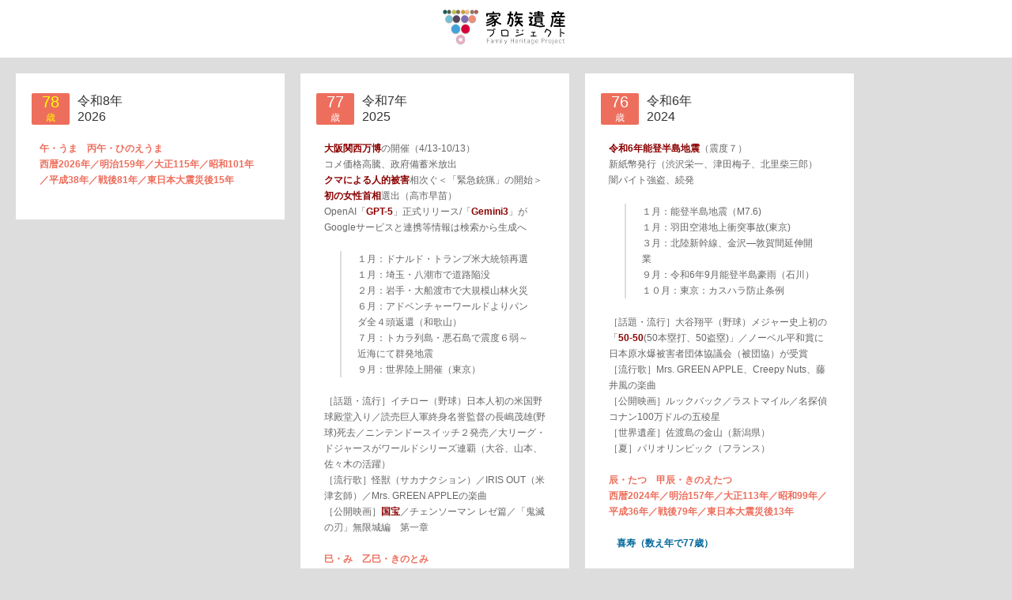

--- FILE ---
content_type: text/html; charset=UTF-8
request_url: https://kazokuisan.jp/category/1940s/1948
body_size: 188434
content:
<!DOCTYPE html>
<html dir="ltr" lang="ja" prefix="og: https://ogp.me/ns#">
<head><style>img.lazy{min-height:1px}</style><link href="https://kazokuisan.jp/wp/wp-content/plugins/w3-total-cache/pub/js/lazyload.min.js" as="script">
	<meta http-equiv="Content-Type" content="text/html; charset=UTF-8" />
	<title>西暦1948年生まれの出来事歴史年表・年齢早見表 | 家族遺産 家族遺産プロジェクト - 「話をしておくべきだった」を「話せて良かった」に変える企画・コミュニケーションデザイン</title>


 <!--Mobile Specific Metas
	  ================================================== -->
	<meta name="viewport" content="width=device-width, initial-scale=1, maximum-scale=1">

	
<!-- Favicons ================================================== -->
<link rel="shortcut icon" href="https://kazokuisan.jp/wp/wp-content/themes/fashionic/img/favicon.ico">
			<link rel="apple-touch-icon-precomposed" href="https://kazokuisan.jp/wp/wp-content/themes/fashionic/img/apple-touch-icon-114x114.png">
	
		<!-- All in One SEO 4.7.7.1 - aioseo.com -->
	<meta name="robots" content="noindex, max-snippet:-1, max-image-preview:large, max-video-preview:-1" />
	<meta name="google-site-verification" content="3GhFik6YEHJXIbND1In7JWIreOa6wFfmrY0jtopt_tA" />
	<link rel="canonical" href="https://kazokuisan.jp/category/1940s/1948" />
	<meta name="generator" content="All in One SEO (AIOSEO) 4.7.7.1" />
		<meta name="google" content="nositelinkssearchbox" />
		<script type="application/ld+json" class="aioseo-schema">
			{"@context":"https:\/\/schema.org","@graph":[{"@type":"BreadcrumbList","@id":"https:\/\/kazokuisan.jp\/category\/1940s\/1948#breadcrumblist","itemListElement":[{"@type":"ListItem","@id":"https:\/\/kazokuisan.jp\/#listItem","position":1,"name":"\u5bb6","item":"https:\/\/kazokuisan.jp\/","nextItem":{"@type":"ListItem","@id":"https:\/\/kazokuisan.jp\/category\/1940s#listItem","name":"1940\u5e74\u4ee3"}},{"@type":"ListItem","@id":"https:\/\/kazokuisan.jp\/category\/1940s#listItem","position":2,"name":"1940\u5e74\u4ee3","item":"https:\/\/kazokuisan.jp\/category\/1940s","nextItem":{"@type":"ListItem","@id":"https:\/\/kazokuisan.jp\/category\/1940s\/1948#listItem","name":"1948"},"previousItem":{"@type":"ListItem","@id":"https:\/\/kazokuisan.jp\/#listItem","name":"\u5bb6"}},{"@type":"ListItem","@id":"https:\/\/kazokuisan.jp\/category\/1940s\/1948#listItem","position":3,"name":"1948","previousItem":{"@type":"ListItem","@id":"https:\/\/kazokuisan.jp\/category\/1940s#listItem","name":"1940\u5e74\u4ee3"}}]},{"@type":"CollectionPage","@id":"https:\/\/kazokuisan.jp\/category\/1940s\/1948#collectionpage","url":"https:\/\/kazokuisan.jp\/category\/1940s\/1948","name":"\u897f\u66a61948\u5e74\u751f\u307e\u308c\u306e\u51fa\u6765\u4e8b\u6b74\u53f2\u5e74\u8868\u30fb\u5e74\u9f62\u65e9\u898b\u8868 | \u5bb6\u65cf\u907a\u7523","inLanguage":"ja","isPartOf":{"@id":"https:\/\/kazokuisan.jp\/#website"},"breadcrumb":{"@id":"https:\/\/kazokuisan.jp\/category\/1940s\/1948#breadcrumblist"}},{"@type":"Organization","@id":"https:\/\/kazokuisan.jp\/#organization","name":"\u30b5\u30f3\u30d4\u30fc\u30b9\u30fb\u30b0\u30e9\u30d5\u30a3\u30c3\u30af\u30b9\u682a\u5f0f\u4f1a\u793e","description":"\u300c\u8a71\u3092\u3057\u3066\u304a\u304f\u3079\u304d\u3060\u3063\u305f\u300d\u3092\u300c\u8a71\u305b\u3066\u826f\u304b\u3063\u305f\u300d\u306b\u5909\u3048\u308b\u4f01\u753b\u30fb\u30b3\u30df\u30e5\u30cb\u30b1\u30fc\u30b7\u30e7\u30f3\u30c7\u30b6\u30a4\u30f3","url":"https:\/\/kazokuisan.jp\/","telephone":"+81356081971","logo":{"@type":"ImageObject","url":"https:\/\/kazokuisan.jp\/wp\/wp-content\/uploads\/2023\/01\/281596065_571255717924214_3134594499745822388_n.jpg","@id":"https:\/\/kazokuisan.jp\/category\/1940s\/1948\/#organizationLogo","width":320,"height":320,"caption":"\u30b5\u30f3\u30d4\u30fc\u30b9\u30fb\u30b0\u30e9\u30d5\u30a3\u30c3\u30af\u30b9"},"image":{"@id":"https:\/\/kazokuisan.jp\/category\/1940s\/1948\/#organizationLogo"},"sameAs":["https:\/\/www.facebook.com\/kazokuisan\/"]},{"@type":"WebSite","@id":"https:\/\/kazokuisan.jp\/#website","url":"https:\/\/kazokuisan.jp\/","name":"\u5bb6\u65cf\u907a\u7523\u30d7\u30ed\u30b8\u30a7\u30af\u30c8","description":"\u300c\u8a71\u3092\u3057\u3066\u304a\u304f\u3079\u304d\u3060\u3063\u305f\u300d\u3092\u300c\u8a71\u305b\u3066\u826f\u304b\u3063\u305f\u300d\u306b\u5909\u3048\u308b\u4f01\u753b\u30fb\u30b3\u30df\u30e5\u30cb\u30b1\u30fc\u30b7\u30e7\u30f3\u30c7\u30b6\u30a4\u30f3","inLanguage":"ja","publisher":{"@id":"https:\/\/kazokuisan.jp\/#organization"}}]}
		</script>
		<!-- All in One SEO -->

<link rel="alternate" type="application/rss+xml" title="家族遺産プロジェクト &raquo; フィード" href="https://kazokuisan.jp/feed" />
<link rel="alternate" type="application/rss+xml" title="家族遺産プロジェクト &raquo; コメントフィード" href="https://kazokuisan.jp/comments/feed" />
<link rel="alternate" type="application/rss+xml" title="家族遺産プロジェクト &raquo; 1948 カテゴリーのフィード" href="https://kazokuisan.jp/category/1940s/1948/feed" />
		<!-- This site uses the Google Analytics by MonsterInsights plugin v9.2.4 - Using Analytics tracking - https://www.monsterinsights.com/ -->
							<script src="//www.googletagmanager.com/gtag/js?id=G-WQLQBMJ4ZJ"  data-cfasync="false" data-wpfc-render="false" type="text/javascript" async></script>
			<script data-cfasync="false" data-wpfc-render="false" type="text/javascript">
				var mi_version = '9.2.4';
				var mi_track_user = true;
				var mi_no_track_reason = '';
								var MonsterInsightsDefaultLocations = {"page_location":"https:\/\/kazokuisan.jp\/category\/1940s\/1948\/"};
				if ( typeof MonsterInsightsPrivacyGuardFilter === 'function' ) {
					var MonsterInsightsLocations = (typeof MonsterInsightsExcludeQuery === 'object') ? MonsterInsightsPrivacyGuardFilter( MonsterInsightsExcludeQuery ) : MonsterInsightsPrivacyGuardFilter( MonsterInsightsDefaultLocations );
				} else {
					var MonsterInsightsLocations = (typeof MonsterInsightsExcludeQuery === 'object') ? MonsterInsightsExcludeQuery : MonsterInsightsDefaultLocations;
				}

								var disableStrs = [
										'ga-disable-G-WQLQBMJ4ZJ',
									];

				/* Function to detect opted out users */
				function __gtagTrackerIsOptedOut() {
					for (var index = 0; index < disableStrs.length; index++) {
						if (document.cookie.indexOf(disableStrs[index] + '=true') > -1) {
							return true;
						}
					}

					return false;
				}

				/* Disable tracking if the opt-out cookie exists. */
				if (__gtagTrackerIsOptedOut()) {
					for (var index = 0; index < disableStrs.length; index++) {
						window[disableStrs[index]] = true;
					}
				}

				/* Opt-out function */
				function __gtagTrackerOptout() {
					for (var index = 0; index < disableStrs.length; index++) {
						document.cookie = disableStrs[index] + '=true; expires=Thu, 31 Dec 2099 23:59:59 UTC; path=/';
						window[disableStrs[index]] = true;
					}
				}

				if ('undefined' === typeof gaOptout) {
					function gaOptout() {
						__gtagTrackerOptout();
					}
				}
								window.dataLayer = window.dataLayer || [];

				window.MonsterInsightsDualTracker = {
					helpers: {},
					trackers: {},
				};
				if (mi_track_user) {
					function __gtagDataLayer() {
						dataLayer.push(arguments);
					}

					function __gtagTracker(type, name, parameters) {
						if (!parameters) {
							parameters = {};
						}

						if (parameters.send_to) {
							__gtagDataLayer.apply(null, arguments);
							return;
						}

						if (type === 'event') {
														parameters.send_to = monsterinsights_frontend.v4_id;
							var hookName = name;
							if (typeof parameters['event_category'] !== 'undefined') {
								hookName = parameters['event_category'] + ':' + name;
							}

							if (typeof MonsterInsightsDualTracker.trackers[hookName] !== 'undefined') {
								MonsterInsightsDualTracker.trackers[hookName](parameters);
							} else {
								__gtagDataLayer('event', name, parameters);
							}
							
						} else {
							__gtagDataLayer.apply(null, arguments);
						}
					}

					__gtagTracker('js', new Date());
					__gtagTracker('set', {
						'developer_id.dZGIzZG': true,
											});
					if ( MonsterInsightsLocations.page_location ) {
						__gtagTracker('set', MonsterInsightsLocations);
					}
										__gtagTracker('config', 'G-WQLQBMJ4ZJ', {"forceSSL":"true","link_attribution":"true"} );
															window.gtag = __gtagTracker;										(function () {
						/* https://developers.google.com/analytics/devguides/collection/analyticsjs/ */
						/* ga and __gaTracker compatibility shim. */
						var noopfn = function () {
							return null;
						};
						var newtracker = function () {
							return new Tracker();
						};
						var Tracker = function () {
							return null;
						};
						var p = Tracker.prototype;
						p.get = noopfn;
						p.set = noopfn;
						p.send = function () {
							var args = Array.prototype.slice.call(arguments);
							args.unshift('send');
							__gaTracker.apply(null, args);
						};
						var __gaTracker = function () {
							var len = arguments.length;
							if (len === 0) {
								return;
							}
							var f = arguments[len - 1];
							if (typeof f !== 'object' || f === null || typeof f.hitCallback !== 'function') {
								if ('send' === arguments[0]) {
									var hitConverted, hitObject = false, action;
									if ('event' === arguments[1]) {
										if ('undefined' !== typeof arguments[3]) {
											hitObject = {
												'eventAction': arguments[3],
												'eventCategory': arguments[2],
												'eventLabel': arguments[4],
												'value': arguments[5] ? arguments[5] : 1,
											}
										}
									}
									if ('pageview' === arguments[1]) {
										if ('undefined' !== typeof arguments[2]) {
											hitObject = {
												'eventAction': 'page_view',
												'page_path': arguments[2],
											}
										}
									}
									if (typeof arguments[2] === 'object') {
										hitObject = arguments[2];
									}
									if (typeof arguments[5] === 'object') {
										Object.assign(hitObject, arguments[5]);
									}
									if ('undefined' !== typeof arguments[1].hitType) {
										hitObject = arguments[1];
										if ('pageview' === hitObject.hitType) {
											hitObject.eventAction = 'page_view';
										}
									}
									if (hitObject) {
										action = 'timing' === arguments[1].hitType ? 'timing_complete' : hitObject.eventAction;
										hitConverted = mapArgs(hitObject);
										__gtagTracker('event', action, hitConverted);
									}
								}
								return;
							}

							function mapArgs(args) {
								var arg, hit = {};
								var gaMap = {
									'eventCategory': 'event_category',
									'eventAction': 'event_action',
									'eventLabel': 'event_label',
									'eventValue': 'event_value',
									'nonInteraction': 'non_interaction',
									'timingCategory': 'event_category',
									'timingVar': 'name',
									'timingValue': 'value',
									'timingLabel': 'event_label',
									'page': 'page_path',
									'location': 'page_location',
									'title': 'page_title',
									'referrer' : 'page_referrer',
								};
								for (arg in args) {
																		if (!(!args.hasOwnProperty(arg) || !gaMap.hasOwnProperty(arg))) {
										hit[gaMap[arg]] = args[arg];
									} else {
										hit[arg] = args[arg];
									}
								}
								return hit;
							}

							try {
								f.hitCallback();
							} catch (ex) {
							}
						};
						__gaTracker.create = newtracker;
						__gaTracker.getByName = newtracker;
						__gaTracker.getAll = function () {
							return [];
						};
						__gaTracker.remove = noopfn;
						__gaTracker.loaded = true;
						window['__gaTracker'] = __gaTracker;
					})();
									} else {
										console.log("");
					(function () {
						function __gtagTracker() {
							return null;
						}

						window['__gtagTracker'] = __gtagTracker;
						window['gtag'] = __gtagTracker;
					})();
									}
			</script>
				<!-- / Google Analytics by MonsterInsights -->
		<style id='wp-img-auto-sizes-contain-inline-css' type='text/css'>
img:is([sizes=auto i],[sizes^="auto," i]){contain-intrinsic-size:3000px 1500px}
/*# sourceURL=wp-img-auto-sizes-contain-inline-css */
</style>
<style id='wp-emoji-styles-inline-css' type='text/css'>

	img.wp-smiley, img.emoji {
		display: inline !important;
		border: none !important;
		box-shadow: none !important;
		height: 1em !important;
		width: 1em !important;
		margin: 0 0.07em !important;
		vertical-align: -0.1em !important;
		background: none !important;
		padding: 0 !important;
	}
/*# sourceURL=wp-emoji-styles-inline-css */
</style>
<style id='wp-block-library-inline-css' type='text/css'>
:root{--wp-block-synced-color:#7a00df;--wp-block-synced-color--rgb:122,0,223;--wp-bound-block-color:var(--wp-block-synced-color);--wp-editor-canvas-background:#ddd;--wp-admin-theme-color:#007cba;--wp-admin-theme-color--rgb:0,124,186;--wp-admin-theme-color-darker-10:#006ba1;--wp-admin-theme-color-darker-10--rgb:0,107,160.5;--wp-admin-theme-color-darker-20:#005a87;--wp-admin-theme-color-darker-20--rgb:0,90,135;--wp-admin-border-width-focus:2px}@media (min-resolution:192dpi){:root{--wp-admin-border-width-focus:1.5px}}.wp-element-button{cursor:pointer}:root .has-very-light-gray-background-color{background-color:#eee}:root .has-very-dark-gray-background-color{background-color:#313131}:root .has-very-light-gray-color{color:#eee}:root .has-very-dark-gray-color{color:#313131}:root .has-vivid-green-cyan-to-vivid-cyan-blue-gradient-background{background:linear-gradient(135deg,#00d084,#0693e3)}:root .has-purple-crush-gradient-background{background:linear-gradient(135deg,#34e2e4,#4721fb 50%,#ab1dfe)}:root .has-hazy-dawn-gradient-background{background:linear-gradient(135deg,#faaca8,#dad0ec)}:root .has-subdued-olive-gradient-background{background:linear-gradient(135deg,#fafae1,#67a671)}:root .has-atomic-cream-gradient-background{background:linear-gradient(135deg,#fdd79a,#004a59)}:root .has-nightshade-gradient-background{background:linear-gradient(135deg,#330968,#31cdcf)}:root .has-midnight-gradient-background{background:linear-gradient(135deg,#020381,#2874fc)}:root{--wp--preset--font-size--normal:16px;--wp--preset--font-size--huge:42px}.has-regular-font-size{font-size:1em}.has-larger-font-size{font-size:2.625em}.has-normal-font-size{font-size:var(--wp--preset--font-size--normal)}.has-huge-font-size{font-size:var(--wp--preset--font-size--huge)}.has-text-align-center{text-align:center}.has-text-align-left{text-align:left}.has-text-align-right{text-align:right}.has-fit-text{white-space:nowrap!important}#end-resizable-editor-section{display:none}.aligncenter{clear:both}.items-justified-left{justify-content:flex-start}.items-justified-center{justify-content:center}.items-justified-right{justify-content:flex-end}.items-justified-space-between{justify-content:space-between}.screen-reader-text{border:0;clip-path:inset(50%);height:1px;margin:-1px;overflow:hidden;padding:0;position:absolute;width:1px;word-wrap:normal!important}.screen-reader-text:focus{background-color:#ddd;clip-path:none;color:#444;display:block;font-size:1em;height:auto;left:5px;line-height:normal;padding:15px 23px 14px;text-decoration:none;top:5px;width:auto;z-index:100000}html :where(.has-border-color){border-style:solid}html :where([style*=border-top-color]){border-top-style:solid}html :where([style*=border-right-color]){border-right-style:solid}html :where([style*=border-bottom-color]){border-bottom-style:solid}html :where([style*=border-left-color]){border-left-style:solid}html :where([style*=border-width]){border-style:solid}html :where([style*=border-top-width]){border-top-style:solid}html :where([style*=border-right-width]){border-right-style:solid}html :where([style*=border-bottom-width]){border-bottom-style:solid}html :where([style*=border-left-width]){border-left-style:solid}html :where(img[class*=wp-image-]){height:auto;max-width:100%}:where(figure){margin:0 0 1em}html :where(.is-position-sticky){--wp-admin--admin-bar--position-offset:var(--wp-admin--admin-bar--height,0px)}@media screen and (max-width:600px){html :where(.is-position-sticky){--wp-admin--admin-bar--position-offset:0px}}

/*# sourceURL=wp-block-library-inline-css */
</style><style id='global-styles-inline-css' type='text/css'>
:root{--wp--preset--aspect-ratio--square: 1;--wp--preset--aspect-ratio--4-3: 4/3;--wp--preset--aspect-ratio--3-4: 3/4;--wp--preset--aspect-ratio--3-2: 3/2;--wp--preset--aspect-ratio--2-3: 2/3;--wp--preset--aspect-ratio--16-9: 16/9;--wp--preset--aspect-ratio--9-16: 9/16;--wp--preset--color--black: #000000;--wp--preset--color--cyan-bluish-gray: #abb8c3;--wp--preset--color--white: #ffffff;--wp--preset--color--pale-pink: #f78da7;--wp--preset--color--vivid-red: #cf2e2e;--wp--preset--color--luminous-vivid-orange: #ff6900;--wp--preset--color--luminous-vivid-amber: #fcb900;--wp--preset--color--light-green-cyan: #7bdcb5;--wp--preset--color--vivid-green-cyan: #00d084;--wp--preset--color--pale-cyan-blue: #8ed1fc;--wp--preset--color--vivid-cyan-blue: #0693e3;--wp--preset--color--vivid-purple: #9b51e0;--wp--preset--gradient--vivid-cyan-blue-to-vivid-purple: linear-gradient(135deg,rgb(6,147,227) 0%,rgb(155,81,224) 100%);--wp--preset--gradient--light-green-cyan-to-vivid-green-cyan: linear-gradient(135deg,rgb(122,220,180) 0%,rgb(0,208,130) 100%);--wp--preset--gradient--luminous-vivid-amber-to-luminous-vivid-orange: linear-gradient(135deg,rgb(252,185,0) 0%,rgb(255,105,0) 100%);--wp--preset--gradient--luminous-vivid-orange-to-vivid-red: linear-gradient(135deg,rgb(255,105,0) 0%,rgb(207,46,46) 100%);--wp--preset--gradient--very-light-gray-to-cyan-bluish-gray: linear-gradient(135deg,rgb(238,238,238) 0%,rgb(169,184,195) 100%);--wp--preset--gradient--cool-to-warm-spectrum: linear-gradient(135deg,rgb(74,234,220) 0%,rgb(151,120,209) 20%,rgb(207,42,186) 40%,rgb(238,44,130) 60%,rgb(251,105,98) 80%,rgb(254,248,76) 100%);--wp--preset--gradient--blush-light-purple: linear-gradient(135deg,rgb(255,206,236) 0%,rgb(152,150,240) 100%);--wp--preset--gradient--blush-bordeaux: linear-gradient(135deg,rgb(254,205,165) 0%,rgb(254,45,45) 50%,rgb(107,0,62) 100%);--wp--preset--gradient--luminous-dusk: linear-gradient(135deg,rgb(255,203,112) 0%,rgb(199,81,192) 50%,rgb(65,88,208) 100%);--wp--preset--gradient--pale-ocean: linear-gradient(135deg,rgb(255,245,203) 0%,rgb(182,227,212) 50%,rgb(51,167,181) 100%);--wp--preset--gradient--electric-grass: linear-gradient(135deg,rgb(202,248,128) 0%,rgb(113,206,126) 100%);--wp--preset--gradient--midnight: linear-gradient(135deg,rgb(2,3,129) 0%,rgb(40,116,252) 100%);--wp--preset--font-size--small: 13px;--wp--preset--font-size--medium: 20px;--wp--preset--font-size--large: 36px;--wp--preset--font-size--x-large: 42px;--wp--preset--spacing--20: 0.44rem;--wp--preset--spacing--30: 0.67rem;--wp--preset--spacing--40: 1rem;--wp--preset--spacing--50: 1.5rem;--wp--preset--spacing--60: 2.25rem;--wp--preset--spacing--70: 3.38rem;--wp--preset--spacing--80: 5.06rem;--wp--preset--shadow--natural: 6px 6px 9px rgba(0, 0, 0, 0.2);--wp--preset--shadow--deep: 12px 12px 50px rgba(0, 0, 0, 0.4);--wp--preset--shadow--sharp: 6px 6px 0px rgba(0, 0, 0, 0.2);--wp--preset--shadow--outlined: 6px 6px 0px -3px rgb(255, 255, 255), 6px 6px rgb(0, 0, 0);--wp--preset--shadow--crisp: 6px 6px 0px rgb(0, 0, 0);}:where(.is-layout-flex){gap: 0.5em;}:where(.is-layout-grid){gap: 0.5em;}body .is-layout-flex{display: flex;}.is-layout-flex{flex-wrap: wrap;align-items: center;}.is-layout-flex > :is(*, div){margin: 0;}body .is-layout-grid{display: grid;}.is-layout-grid > :is(*, div){margin: 0;}:where(.wp-block-columns.is-layout-flex){gap: 2em;}:where(.wp-block-columns.is-layout-grid){gap: 2em;}:where(.wp-block-post-template.is-layout-flex){gap: 1.25em;}:where(.wp-block-post-template.is-layout-grid){gap: 1.25em;}.has-black-color{color: var(--wp--preset--color--black) !important;}.has-cyan-bluish-gray-color{color: var(--wp--preset--color--cyan-bluish-gray) !important;}.has-white-color{color: var(--wp--preset--color--white) !important;}.has-pale-pink-color{color: var(--wp--preset--color--pale-pink) !important;}.has-vivid-red-color{color: var(--wp--preset--color--vivid-red) !important;}.has-luminous-vivid-orange-color{color: var(--wp--preset--color--luminous-vivid-orange) !important;}.has-luminous-vivid-amber-color{color: var(--wp--preset--color--luminous-vivid-amber) !important;}.has-light-green-cyan-color{color: var(--wp--preset--color--light-green-cyan) !important;}.has-vivid-green-cyan-color{color: var(--wp--preset--color--vivid-green-cyan) !important;}.has-pale-cyan-blue-color{color: var(--wp--preset--color--pale-cyan-blue) !important;}.has-vivid-cyan-blue-color{color: var(--wp--preset--color--vivid-cyan-blue) !important;}.has-vivid-purple-color{color: var(--wp--preset--color--vivid-purple) !important;}.has-black-background-color{background-color: var(--wp--preset--color--black) !important;}.has-cyan-bluish-gray-background-color{background-color: var(--wp--preset--color--cyan-bluish-gray) !important;}.has-white-background-color{background-color: var(--wp--preset--color--white) !important;}.has-pale-pink-background-color{background-color: var(--wp--preset--color--pale-pink) !important;}.has-vivid-red-background-color{background-color: var(--wp--preset--color--vivid-red) !important;}.has-luminous-vivid-orange-background-color{background-color: var(--wp--preset--color--luminous-vivid-orange) !important;}.has-luminous-vivid-amber-background-color{background-color: var(--wp--preset--color--luminous-vivid-amber) !important;}.has-light-green-cyan-background-color{background-color: var(--wp--preset--color--light-green-cyan) !important;}.has-vivid-green-cyan-background-color{background-color: var(--wp--preset--color--vivid-green-cyan) !important;}.has-pale-cyan-blue-background-color{background-color: var(--wp--preset--color--pale-cyan-blue) !important;}.has-vivid-cyan-blue-background-color{background-color: var(--wp--preset--color--vivid-cyan-blue) !important;}.has-vivid-purple-background-color{background-color: var(--wp--preset--color--vivid-purple) !important;}.has-black-border-color{border-color: var(--wp--preset--color--black) !important;}.has-cyan-bluish-gray-border-color{border-color: var(--wp--preset--color--cyan-bluish-gray) !important;}.has-white-border-color{border-color: var(--wp--preset--color--white) !important;}.has-pale-pink-border-color{border-color: var(--wp--preset--color--pale-pink) !important;}.has-vivid-red-border-color{border-color: var(--wp--preset--color--vivid-red) !important;}.has-luminous-vivid-orange-border-color{border-color: var(--wp--preset--color--luminous-vivid-orange) !important;}.has-luminous-vivid-amber-border-color{border-color: var(--wp--preset--color--luminous-vivid-amber) !important;}.has-light-green-cyan-border-color{border-color: var(--wp--preset--color--light-green-cyan) !important;}.has-vivid-green-cyan-border-color{border-color: var(--wp--preset--color--vivid-green-cyan) !important;}.has-pale-cyan-blue-border-color{border-color: var(--wp--preset--color--pale-cyan-blue) !important;}.has-vivid-cyan-blue-border-color{border-color: var(--wp--preset--color--vivid-cyan-blue) !important;}.has-vivid-purple-border-color{border-color: var(--wp--preset--color--vivid-purple) !important;}.has-vivid-cyan-blue-to-vivid-purple-gradient-background{background: var(--wp--preset--gradient--vivid-cyan-blue-to-vivid-purple) !important;}.has-light-green-cyan-to-vivid-green-cyan-gradient-background{background: var(--wp--preset--gradient--light-green-cyan-to-vivid-green-cyan) !important;}.has-luminous-vivid-amber-to-luminous-vivid-orange-gradient-background{background: var(--wp--preset--gradient--luminous-vivid-amber-to-luminous-vivid-orange) !important;}.has-luminous-vivid-orange-to-vivid-red-gradient-background{background: var(--wp--preset--gradient--luminous-vivid-orange-to-vivid-red) !important;}.has-very-light-gray-to-cyan-bluish-gray-gradient-background{background: var(--wp--preset--gradient--very-light-gray-to-cyan-bluish-gray) !important;}.has-cool-to-warm-spectrum-gradient-background{background: var(--wp--preset--gradient--cool-to-warm-spectrum) !important;}.has-blush-light-purple-gradient-background{background: var(--wp--preset--gradient--blush-light-purple) !important;}.has-blush-bordeaux-gradient-background{background: var(--wp--preset--gradient--blush-bordeaux) !important;}.has-luminous-dusk-gradient-background{background: var(--wp--preset--gradient--luminous-dusk) !important;}.has-pale-ocean-gradient-background{background: var(--wp--preset--gradient--pale-ocean) !important;}.has-electric-grass-gradient-background{background: var(--wp--preset--gradient--electric-grass) !important;}.has-midnight-gradient-background{background: var(--wp--preset--gradient--midnight) !important;}.has-small-font-size{font-size: var(--wp--preset--font-size--small) !important;}.has-medium-font-size{font-size: var(--wp--preset--font-size--medium) !important;}.has-large-font-size{font-size: var(--wp--preset--font-size--large) !important;}.has-x-large-font-size{font-size: var(--wp--preset--font-size--x-large) !important;}
/*# sourceURL=global-styles-inline-css */
</style>

<style id='classic-theme-styles-inline-css' type='text/css'>
/*! This file is auto-generated */
.wp-block-button__link{color:#fff;background-color:#32373c;border-radius:9999px;box-shadow:none;text-decoration:none;padding:calc(.667em + 2px) calc(1.333em + 2px);font-size:1.125em}.wp-block-file__button{background:#32373c;color:#fff;text-decoration:none}
/*# sourceURL=/wp-includes/css/classic-themes.min.css */
</style>
<link rel='stylesheet' id='player-style-css' href='https://kazokuisan.jp/wp/wp-content/themes/fashionic/styles/mediaelementplayer.min.css?ver=2.8.1' type='text/css' media='screen' />
<link rel='stylesheet' id='galleria-style-css' href='https://kazokuisan.jp/wp/wp-content/themes/fashionic/js/themes/classic/galleria.classic.css?ver=1.2.8' type='text/css' media='screen' />
<link rel='stylesheet' id='supersized-style-css' href='https://kazokuisan.jp/wp/wp-content/themes/fashionic/styles/supersized.css?ver=3.2.7' type='text/css' media='screen' />
<link rel='stylesheet' id='prettyphoto-style-css' href='https://kazokuisan.jp/wp/wp-content/themes/fashionic/styles/prettyPhoto.css?ver=3.1.3' type='text/css' media='screen' />
<link rel='stylesheet' id='panda-style-css' href='https://kazokuisan.jp/wp/wp-content/themes/fashionic/style.css?ver=1.5' type='text/css' media='screen' />
<link rel='stylesheet' id='retina-style-css' href='https://kazokuisan.jp/wp/wp-content/themes/fashionic/styles/retina.css?ver=1.5' type='text/css' media='only screen and (-webkit-min-device-pixel-ratio: 2)' />
<link rel='stylesheet' id='custom-style-css' href='https://kazokuisan.jp/wp/wp-content/themes/fashionic/functions/include_custom_style.php?ver=1.5' type='text/css' media='screen' />
<script type="text/javascript" src="https://kazokuisan.jp/wp/wp-content/plugins/google-analytics-for-wordpress/assets/js/frontend-gtag.min.js?ver=9.2.4" id="monsterinsights-frontend-script-js" async="async" data-wp-strategy="async"></script>
<script data-cfasync="false" data-wpfc-render="false" type="text/javascript" id='monsterinsights-frontend-script-js-extra'>/* <![CDATA[ */
var monsterinsights_frontend = {"js_events_tracking":"true","download_extensions":"doc,pdf,ppt,zip,xls,docx,pptx,xlsx","inbound_paths":"[{\"path\":\"\\\/go\\\/\",\"label\":\"affiliate\"},{\"path\":\"\\\/recommend\\\/\",\"label\":\"affiliate\"}]","home_url":"https:\/\/kazokuisan.jp","hash_tracking":"false","v4_id":"G-WQLQBMJ4ZJ"};/* ]]> */
</script>
<script type="text/javascript" src="https://kazokuisan.jp/wp/wp-includes/js/jquery/jquery.min.js?ver=3.7.1" id="jquery-core-js"></script>
<script type="text/javascript" src="https://kazokuisan.jp/wp/wp-includes/js/jquery/jquery-migrate.min.js?ver=3.4.1" id="jquery-migrate-js"></script>
<link rel="https://api.w.org/" href="https://kazokuisan.jp/wp-json/" /><link rel="alternate" title="JSON" type="application/json" href="https://kazokuisan.jp/wp-json/wp/v2/categories/49" /><link rel="EditURI" type="application/rsd+xml" title="RSD" href="https://kazokuisan.jp/wp/xmlrpc.php?rsd" />
<meta name="generator" content="WordPress 6.9" />
	
<script type="text/javascript">
(function(d){
  var f = d.getElementsByTagName('SCRIPT')[0], p = d.createElement('SCRIPT');
  p.type = 'text/javascript';
  p.async = true;
  p.src = '//assets.pinterest.com/js/pinit.js';
  f.parentNode.insertBefore(p, f);
}(document));
</script>

<style>
.layout-video{ padding:0px;}
#item-wrap li.item a.post_title.withimg{ padding:0; }
#item-wrap li.item.imageblock .gallerylayout { width:inherit; padding:0; }
</style>

<script>
var blockWidth = '1500';
var blockMargin = '20';
var blockColumn = '1';
var smallBlockBg = '#ffffff';
var bigBlockBg = '#ffffff';
</script>


</head>

<body class="archive category category-49 wp-theme-fashionic">

<div id="wrap">

		<div id="siderbar" class="sidebar_forlist">
	<div class="sidebar_wrapmost">
	
			<p id="logo"><a href="https://kazokuisan.jp/" title="家族遺産プロジェクト"><img class="lazy" src="data:image/svg+xml,%3Csvg%20xmlns='http://www.w3.org/2000/svg'%20viewBox='0%200%20165%2067'%3E%3C/svg%3E" data-src="https://kazokuisan.jp/wp/wp-content/uploads/2020/06/kazokuisan_logo.png" alt="家族遺産プロジェクト" width="165" height="67"></a></p>
		<p id="logo_retina"><a href="https://kazokuisan.jp/" title="家族遺産プロジェクト"><img class="lazy" src="data:image/svg+xml,%3Csvg%20xmlns='http://www.w3.org/2000/svg'%20viewBox='0%200%20165%2067'%3E%3C/svg%3E" data-src="https://kazokuisan.jp/wp/wp-content/uploads/2020/06/kazokuisan_logo.png" alt="家族遺産プロジェクト" width="165" height="67"></a></p>
				
		
    
     		
	<!--
	////////////////
	Menus and filter
	///////////////
	-->	
		
				</div><!--End menu_wrap-->
	</div><!--End sidebar_wrapmost-->
	
	<div id="siderbar_bottom">
		
		
		
	
	<!--
	////////////////
	copyright
	///////////////
	-->			
		<div id="copyright"></div>
	</div><!--END siderbar_bottom-->	
	</div><!--End sidebar-->	
	<div id="content">
	
	
		<ul id="item-wrap" class="bottom_hasspace clearfix">
		
		<!--/////////////
//// STANDARD //
////////////-->
<li class="item item_standard haslink 1900 1901 1902 1903 1904 1905 1906 1907 1908 1909 1910 1911 1912 1913 1914 1915 1916 1917 1918 1919 1920 1921 1922 1923 1924 1925 1926 1927 1928 1929 1930 1931 1932 1933 1934 1935 1936 1937 1938 1939 1940 1941 1942 1943 1944 1945 1946 1947 1948 1949 1950 1951 1952 1953 1954 1955 1956 1957 1958 1959 1960 1961 1962 1963 1964 1965 1966 1967 1968 1969 1970 1971 1972 1973 1974 1975 1976 1977 1978 1979 1980 1981 1982 1983 1984 1985 1986 1987 1988 1989 1990 1991 1992 1993 1994 1995 1996 1997 1998 1999 2000 2001 2002 2003 2004 2005 2006 2007 2008 2009 2010 2011 2012 2013 2014 2015 2016 2017 2018 2019 2020 2020s 2021 2022 2023 2024 2025 2026" rel="https://kazokuisan.jp/%e4%bb%a4%e5%92%8c8%e5%b9%b4/2026年" postid="2416">

<div class="layout-stand layout-con-style">

<span class="date"><span class="day">
<background-color=#999999></background-color><font color=#FFFF00>78<p>歳</p></font></span></span>
<h2 class="title_withdate"><a class="post_title blog_title" href="javascript:;" act="zoom" title="令和8年">令和8年<br>2026</a></h2>


<div class="clearfix"></div>
<div class="entry" id="2416"><p><strong style="color: #ed6e5c;">午・うま　丙午・ひのえうま<br />
西暦2026年／明治159年／大正115年／昭和101年／平成38年／戦後81年／東日本大震災後15年</strong></p>
<h2 class="entry" style="color: #006699;">
</h2>
</div>

<ul class="like_icon_intip clearfix">
</ul>
<!--End Social Share-->
</div>
</li>
<!--/////////////
//// STANDARD //
////////////-->
<li class="item item_standard haslink 1900 1901 1902 1903 1904 1905 1906 1907 1908 1909 1910 1911 1912 1913 1914 1915 1916 1917 1918 1919 1920 1921 1922 1923 1924 1925 1926 1927 1928 1929 1930 1931 1932 1933 1934 1935 1936 1937 1938 1939 1940 1941 1942 1943 1944 1945 1946 1947 1948 1949 1950 1951 1952 1953 1954 1955 1956 1957 1958 1959 1960 1961 1962 1963 1964 1965 1966 1967 1968 1969 1970 1971 1972 1973 1974 1975 1976 1977 1978 1979 1980 1981 1982 1983 1984 1985 1986 1987 1988 1989 1990 1991 1992 1993 1994 1995 1996 1997 1998 1999 2000 2001 2002 2003 2004 2005 2006 2007 2008 2009 2010 2011 2012 2013 2014 2015 2016 2017 2018 2019 2020 2020s 2021 2022 2023 2024 2025" rel="https://kazokuisan.jp/%e4%bb%a4%e5%92%8c7%e5%b9%b4/2025年" postid="2394">

<div class="layout-stand layout-con-style">

<span class="date"><span class="day">
77<p>歳</p></span></span>
<h2 class="title_withdate"><a class="post_title blog_title" href="javascript:;" act="zoom" title="令和7年">令和7年<br>2025</a></h2>


<div class="clearfix"></div>
<div class="entry" id="2394"><p><strong style="color: #8b0000;">大阪関西万博</strong>の開催（4/13-10/13）<br />
コメ価格高騰、政府備蓄米放出<br />
<strong style="color: #8b0000;">クマによる人的被害</strong>相次ぐ＜「緊急銃猟」の開始＞<br />
<strong style="color: #8b0000;">初の女性首相</strong>選出（高市早苗）<br />
OpenAI「<strong style="color: #8b0000;">GPT-5</strong>」正式リリース/「<strong style="color: #8b0000;">Gemini3</strong>」がGoogleサービスと連携等情報は検索から生成へ</p>
<blockquote><p>１月：ドナルド・トランプ米大統領再選<br />
１月：埼玉・八潮市で道路陥没<br />
２月：岩手・大船渡市で大規模山林火災<br />
６月：アドベンチャーワールドよりパンダ全４頭返還（和歌山）<br />
７月：トカラ列島・悪石島で震度６弱～近海にて群発地震<br />
９月：世界陸上開催（東京）</p></blockquote>
<p>［話題・流行］イチロー（野球）日本人初の米国野球殿堂入り／読売巨人軍終身名誉監督の長嶋茂雄(野球)死去／ニンテンドースイッチ２発売／大リーグ・ドジャースがワールドシリーズ連覇（大谷、山本、佐々木の活躍）<br />
［流行歌］怪獣（サカナクション）／IRIS OUT（米津玄師）／Mrs. GREEN APPLEの楽曲<br />
［公開映画］<strong style="color: #8b0000;">国宝</strong>／チェンソーマン レゼ篇／「鬼滅の刃」無限城編　第一章</p>
<p><strong style="color: #ed6e5c;">巳・み　乙巳・きのとみ<br />
西暦2025年／明治158年／大正114年／昭和100年／平成37年／戦後80年／東日本大震災後14年</strong></p>
<h2 class="entry" style="color: #006699;">
喜寿（満年齢）</h2>
</div>

<ul class="like_icon_intip clearfix">
</ul>
<!--End Social Share-->
</div>
</li>
<!--/////////////
//// STANDARD //
////////////-->
<li class="item item_standard haslink 1900 1901 1902 1903 1904 1905 1906 1907 1908 1909 1910 1911 1912 1913 1914 1915 1916 1917 1918 1919 1920 1921 1922 1923 1924 1925 1926 1927 1928 1929 1930 1931 1932 1933 1934 1935 1936 1937 1938 1939 1940 1941 1942 1943 1944 1945 1946 1947 1948 1949 1950 1951 1952 1953 1954 1955 1956 1957 1958 1959 1960 1961 1962 1963 1964 1965 1966 1967 1968 1969 1970 1971 1972 1973 1974 1975 1976 1977 1978 1979 1980 1981 1982 1983 1984 1985 1986 1987 1988 1989 1990 1991 1992 1993 1994 1995 1996 1997 1998 1999 2000 2001 2002 2003 2004 2005 2006 2007 2008 2009 2010 2011 2012 2013 2014 2015 2016 2017 2018 2019 2020 2020s 2021 2022 2023 2024" rel="https://kazokuisan.jp/%e4%bb%a4%e5%92%8c6%e5%b9%b4/2024年" postid="2371">

<div class="layout-stand layout-con-style">

<span class="date"><span class="day">
76<p>歳</p></span></span>
<h2 class="title_withdate"><a class="post_title blog_title" href="javascript:;" act="zoom" title="令和6年">令和6年<br>2024</a></h2>


<div class="clearfix"></div>
<div class="entry" id="2371"><p><strong style="color: #8b0000;">令和6年能登半島地震</strong>（震度７）<br />
新紙幣発行（渋沢栄一、津田梅子、北里柴三郎）<br />
闇バイト強盗、続発</p>
<blockquote><p>１月：能登半島地震（M7.6)<br />
１月：羽田空港地上衝突事故(東京)<br />
３月：北陸新幹線、金沢―敦賀間延伸開業<br />
９月：令和6年9月能登半島豪雨（石川）<br />
１０月：東京：カスハラ防止条例</p></blockquote>
<p>［話題・流行］大谷翔平（野球）メジャー史上初の「<strong style="color: #8b0000;">50-50</strong>(50本塁打、50盗塁)」／ノーベル平和賞に日本原水爆被害者団体協議会（被団協）が受賞<br />
［流行歌］Mrs. GREEN APPLE、Creepy Nuts、藤井風の楽曲<br />
［公開映画］ルックバック／ラストマイル／名探偵コナン100万ドルの五稜星<br />
［世界遺産］佐渡島の金山（新潟県）<br />
［夏］パリオリンピック（フランス）</p>
<p><strong style="color: #ed6e5c;">辰・たつ　甲辰・きのえたつ<br />
西暦2024年／明治157年／大正113年／昭和99年／平成36年／戦後79年／東日本大震災後13年</strong></p>
<h2 class="entry" style="color: #006699;">
喜寿（数え年で77歳）</h2>
</div>

<ul class="like_icon_intip clearfix">
</ul>
<!--End Social Share-->
</div>
</li>
<!--/////////////
//// STANDARD //
////////////-->
<li class="item item_standard haslink 1900 1901 1902 1903 1904 1905 1906 1907 1908 1909 1910 1911 1912 1913 1914 1915 1916 1917 1918 1919 1920 1921 1922 1923 1924 1925 1926 1927 1928 1929 1930 1931 1932 1933 1934 1935 1936 1937 1938 1939 1940 1941 1942 1943 1944 1945 1946 1947 1948 1949 1950 1951 1952 1953 1954 1955 1956 1957 1958 1959 1960 1961 1962 1963 1964 1965 1966 1967 1968 1969 1970 1971 1972 1973 1974 1975 1976 1977 1978 1979 1980 1981 1982 1983 1984 1985 1986 1987 1988 1989 1990 1991 1992 1993 1994 1995 1996 1997 1998 1999 2000 2001 2002 2003 2004 2005 2006 2007 2008 2009 2010 2011 2012 2013 2014 2015 2016 2017 2018 2019 2020 2020s 2021 2022 2023" rel="https://kazokuisan.jp/%e4%bb%a4%e5%92%8c5%e5%b9%b4/2023年" postid="2340">

<div class="layout-stand layout-con-style">

<span class="date"><span class="day">
75<p>歳</p></span></span>
<h2 class="title_withdate"><a class="post_title blog_title" href="javascript:;" act="zoom" title="令和5年">令和5年<br>2023</a></h2>


<div class="clearfix"></div>
<div class="entry" id="2340"><p><strong style="color: #8b0000;">新型コロナ「５類」移行</strong>（インフルエンザ同等に）<br />
<strong style="color: #8b0000;">生成AI</strong>（人工知能）の急速普及＜GPT-4の発表＞<br />
LGBT法成立、ジャニーズ性加害問題（謝罪）<br />
消費税のインボイス制度開始<br />
クマ被害各地で、死傷者過去最多更新</p>
<blockquote><p>２月：シャンシャン、中国へ返還<br />
４月：沖縄：宮古島近海にて陸自ヘリ事故<br />
５月：石川・能登地方で震度６強<br />
５月：広島：G7サミット開催<br />
８月：福島：福島第一原発にて処理水放出開始</p></blockquote>
<p>［話題・流行］<strong style="color: #8b0000;">WBC,侍ジャパン世界一</strong>（野球）／藤井聡太、史上初8冠（将棋）／ビックモーター社不正請求／<strong style="color: #8b0000;">井上尚弥、日本人初2階級での4団体王座統一</strong>（ボクシング）／大谷翔平ドジャース入り（米野球）／阪神３８年ぶりの日本一（野球）<br />
［流行歌］アイドル（YOASOBI）／ちゅ、多様性（あの）／オトナブルー（新しい学校のリーダーズ）<br />
［公開映画］THE FIRST SLAM DUNK（2022～）／君たちはどう生きるか／鬼太郎誕生 ゲゲゲの謎</p>
<p><strong style="color: #ed6e5c;">卯・う　癸卯・みずのとう<br />
西暦2023年／明治156年／大正112年／昭和98年／平成35年／戦後78年／東日本大震災後12年</strong></p>
<h2 class="entry" style="color: #006699;">
</h2>
</div>

<ul class="like_icon_intip clearfix">
</ul>
<!--End Social Share-->
</div>
</li>
<!--/////////////
//// STANDARD //
////////////-->
<li class="item item_standard haslink 1900 1901 1902 1903 1904 1905 1906 1907 1908 1909 1910 1911 1912 1913 1914 1915 1916 1917 1918 1919 1920 1921 1922 1923 1924 1925 1926 1927 1928 1929 1930 1931 1932 1933 1934 1935 1936 1937 1938 1939 1940 1941 1942 1943 1944 1945 1946 1947 1948 1949 1950 1951 1952 1953 1954 1955 1956 1957 1958 1959 1960 1961 1962 1963 1964 1965 1966 1967 1968 1969 1970 1971 1972 1973 1974 1975 1976 1977 1978 1979 1980 1981 1982 1983 1984 1985 1986 1987 1988 1989 1990 1991 1992 1993 1994 1995 1996 1997 1998 1999 2000 2001 2002 2003 2004 2005 2006 2007 2008 2009 2010 2011 2012 2013 2014 2015 2016 2017 2018 2019 2020 2020s 2021 2022" rel="https://kazokuisan.jp/%e4%bb%a4%e5%92%8c4%e5%b9%b4/2022年" postid="2329">

<div class="layout-stand layout-con-style">

<span class="date"><span class="day">
74<p>歳</p></span></span>
<h2 class="title_withdate"><a class="post_title blog_title" href="javascript:;" act="zoom" title="令和4年">令和4年<br>2022</a></h2>


<div class="clearfix"></div>
<div class="entry" id="2329"><p>ロシアによる<strong>ウクライナ軍事侵攻</strong><br />
知床半島沖、観光船沈没事故<br />
安倍氏（第90,96-98代内閣総理大臣）銃撃され死亡<br />
ソウル梨泰院雑踏事故／円安加速</p>
<blockquote><p>１月：新型コロナ・<strong>オミクロン株</strong>感染拡大<br />
まん延防止等重点措置、34都道府県に拡大<br />
２月：記録的大雪、札幌市他交通大混乱（北海道）<br />
５月：沖縄復帰５０年<br />
７月：桜島で爆発的噴火（鹿児島）<br />
８月：東北地方、北陸地方にて豪雨災害<br />
９月：西九州新幹線開業（武雄温泉ー長崎間）</p></blockquote>
<p>［話題・流行］<strong>村神様</strong>（野球・ヤクルト村上宗隆56号（最多本塁打））／アントニオ猪木死去／五輪汚職／井上尚弥日本人初4団体王座統一（ボクシング）／サッカーW杯ドイツに歴史的勝利（16強）<br />
［流行歌］ウタ（Ado）／Vaundyの楽曲<br />
［公開映画］トップガン マーヴェリック／THE FIRST SLAM DUNK<br />
［冬］北京オリンリンピック（中国）</p>
<p><strong style="color: #ed6e5c;">寅・とら　壬寅・みずのえとら<br />
西暦2022年／明治155年／大正111年／昭和97年／平成34年／戦後77年／東日本大震災後11年</strong></p>
<h2 class="entry" style="color: #006699;">
</h2>
</div>

<ul class="like_icon_intip clearfix">
</ul>
<!--End Social Share-->
</div>
</li>
<!--/////////////
//// STANDARD //
////////////-->
<li class="item item_standard haslink 1900 1901 1902 1903 1904 1905 1906 1907 1908 1909 1910 1911 1912 1913 1914 1915 1916 1917 1918 1919 1920 1921 1922 1923 1924 1925 1926 1927 1928 1929 1930 1931 1932 1933 1934 1935 1936 1937 1938 1939 1940 1941 1942 1943 1944 1945 1946 1947 1948 1949 1950 1951 1952 1953 1954 1955 1956 1957 1958 1959 1960 1961 1962 1963 1964 1965 1966 1967 1968 1969 1970 1971 1972 1973 1974 1975 1976 1977 1978 1979 1980 1981 1982 1983 1984 1985 1986 1987 1988 1989 1990 1991 1992 1993 1994 1995 1996 1997 1998 1999 2000 2001 2002 2003 2004 2005 2006 2007 2008 2009 2010 2011 2012 2013 2014 2015 2016 2017 2018 2019 2020 2020s 2021" rel="https://kazokuisan.jp/%e4%bb%a4%e5%92%8c3%e5%b9%b4/2021年" postid="2315">

<div class="layout-stand layout-con-style">

<span class="date"><span class="day">
73<p>歳</p></span></span>
<h2 class="title_withdate"><a class="post_title blog_title" href="javascript:;" act="zoom" title="令和3年">令和3年<br>2021</a></h2>


<div class="clearfix"></div>
<div class="entry" id="2315"><p>新型コロナ変異種猛威と<strong style="color: #8b0000;">ワクチン接種</strong><br />
東京オリンピック無観客開催／沖縄に軽石大量漂着</p>
<blockquote><p>２月：新型コロナ・ワクチン接種開始<br />
２月：栃木・足利市山火事<br />
３月：<strong style="color: #8b0000;">聖火リレー</strong>スタート（福島から全国へ）<br />
７月：神奈川・熱海大規模土石流<br />
８月：東京オリンピック・パラリンピック開催<br />
８月：東京・小田急車内で無差別刺傷<br />
（10月京王線電車内など相次ぐ刺傷事件）<br />
10月：秋篠宮家長女、眞子さま結婚<br />
12月：大阪ビル火災（放火殺人）</p></blockquote>
<p>［話題・流行］<strong style="color: #8b0000;">まん延防止</strong>等重点措置／緊急事態措置／<strong style="color: #8b0000;">PCR検査</strong>／デルタ株、オミクロン株<br />
民間人初の宇宙旅行／新庄監督就任（野球・日本ハム）／松山英樹（ゴルフ・マスターズ優勝）／米大リーグ<strong style="color: #8b0000;">大谷翔平</strong>が最優秀選手（MVP）に<br />
［流行歌］YOASOBIの楽曲／ドライフラワー／うっせぇわ<br />
［公開映画］シン・エヴァンゲリオン劇場版:||<br />
［世界遺産］奄美大島、徳之島、沖縄島北部及び西表島（鹿児島県・沖縄県）／北海道・北東北の縄文遺跡群<br />
［夏］<strong style="color: #8b0000;">東京オリンピック</strong>（日本）</p>
<p><strong style="color: #ed6e5c;">丑・うし　辛丑・かのとうし<br />
西暦2021年／明治154年／大正110年／昭和96年／平成33年／戦後76年／東日本大震災後10年</strong></p>
<h2 class="entry" style="color: #006699;">
</h2>
</div>

<ul class="like_icon_intip clearfix">
</ul>
<!--End Social Share-->
</div>
</li>
<!--/////////////
//// STANDARD //
////////////-->
<li class="item item_standard haslink 1900 1901 1902 1903 1904 1905 1906 1907 1908 1909 1910 1911 1912 1913 1914 1915 1916 1917 1918 1919 1920 1921 1922 1923 1924 1925 1926 1927 1928 1929 1930 1931 1932 1933 1934 1935 1936 1937 1938 1939 1940 1941 1942 1943 1944 1945 1946 1947 1948 1949 1950 1951 1952 1953 1954 1955 1956 1957 1958 1959 1960 1961 1962 1963 1964 1965 1966 1967 1968 1969 1970 1971 1972 1973 1974 1975 1976 1977 1978 1979 1980 1981 1982 1983 1984 1985 1986 1987 1988 1989 1990 1991 1992 1993 1994 1995 1996 1997 1998 1999 2000 2001 2002 2003 2004 2005 2006 2007 2008 2009 2010 2011 2012 2013 2014 2015 2016 2017 2018 2019 2020 2020s" rel="https://kazokuisan.jp/%e5%b9%b3%e6%88%9032%e5%b9%b4/2020年" postid="1373">

<div class="layout-stand layout-con-style">

<span class="date"><span class="day">
72<p>歳</p></span></span>
<h2 class="title_withdate"><a class="post_title blog_title" href="javascript:;" act="zoom" title="令和2年">令和2年<br>2020</a></h2>


<div class="clearfix"></div>
<div class="entry" id="1373"><p><strong style="color: #8b0000;">新型コロナウイルスの世界的感染拡大と蔓延</strong><br />
東京オリンピックの1年延期決定<br />
選抜高校野球大会の春夏中止</p>
<blockquote><p>２月：新型コロナで全国小中高に休校要請<br />
３月：山手線新駅「高輪ゲートウェイ」開業（東京）<br />
４月：新型コロナ感染拡大による<strong style="color: #8b0000;">緊急事態宣言</strong>発令<br />
７月：レジ袋の有料化<br />
７月：<strong style="color: #8b0000;">九州豪雨、熊本・球磨川などが氾濫</strong><br />
８月：東京・としまえん閉園<br />
11月：大阪都構想、住民投票で反対多数</p></blockquote>
<p>［話題・流行］<strong style="color: #8b0000;">3密</strong>／アベノマスク／GoToキャンペーン／あつ森（あつまれ どうぶつの森）／<br />
カルロスゴーン（不正出国）／あおり運転罪創設／志村けん（新型コロナで死去）／嵐（解散）<br />
［流行歌］LiSA、米津玄師の楽曲／香水<br />
［公開映画］劇場版「<strong style="color: #8b0000;">鬼滅の刃</strong>」無限列車編</p>
<p><strong style="color: #ED6E5C;">子・ね　庚子・かのえね<br />
西暦2020年／明治153年／大正109年／昭和95年／平成32年／戦後75年／東日本大震災後9年</strong></p>
<h2 class="entry" style="color: #006699;">
</h2>
</div>

<ul class="like_icon_intip clearfix">
</ul>
<!--End Social Share-->
</div>
</li>
<!--/////////////
//// STANDARD //
////////////-->
<li class="item item_standard haslink 1900 1901 1902 1903 1904 1905 1906 1907 1908 1909 1910 1911 1912 1913 1914 1915 1916 1917 1918 1919 1920 1921 1922 1923 1924 1925 1926 1927 1928 1929 1930 1931 1932 1933 1934 1935 1936 1937 1938 1939 1940 1941 1942 1943 1944 1945 1946 1947 1948 1949 1950 1951 1952 1953 1954 1955 1956 1957 1958 1959 1960 1961 1962 1963 1964 1965 1966 1967 1968 1969 1970 1971 1972 1973 1974 1975 1976 1977 1978 1979 1980 1981 1982 1983 1984 1985 1986 1987 1988 1989 1990 1991 1992 1993 1994 1995 1996 1997 1998 1999 2000 2001 2002 2003 2004 2005 2006 2007 2008 2009 2010 2010s 2011 2012 2013 2014 2015 2016 2017 2018 2019" rel="https://kazokuisan.jp/%e5%b9%b3%e6%88%9031%e5%b9%b4/2019年" postid="1371">

<div class="layout-stand layout-con-style">

<span class="date"><span class="day">
71<p>歳</p></span></span>
<h2 class="title_withdate"><a class="post_title blog_title" href="javascript:;" act="zoom" title="平成31年/ 令和元年">平成31年/ 令和元年<br>2019</a></h2>


<div class="clearfix"></div>
<div class="entry" id="1371"><p><strong style="color: #ed6e5c;">平成31年〜4/30　5/1〜令和元年</strong><br />
<strong style="color: #8b0000;">平成の天皇陛下が退位／「令和（れいわ）」に改元</strong><br />
<strong style="color: #8b0000;">ラグビーＷ杯日本大会開催（日本初の８強）</strong><br />
消費税10％へ引き上げ／<strong style="color: #8b0000;">首里城焼失（沖縄）</strong></p>
<blockquote><p>４月：天皇陛下退位日<br />
５月：皇太子殿下が即位、新元号を施行<br />
７月：京都アニメーション放火<br />
９月：ラグビーワールドカップ［日本］<br />
９-10月：東日本で台風大雨被害（15号千葉大停電／19号各地で浸水害）</p></blockquote>
<p>［話題・流行］ONE TEAM（ワンチーム）／渋野日向子（ゴルフ全英女子優勝）／マリナーズ・イチロー（現役引退）<br />
［流行歌］<strong style="color: #8b0000;">米津玄師、あいみょん</strong>の楽曲<br />
［公開映画］ジョーカー／男はつらいよ お帰り寅さん／キングダム</p>
<p><strong style="color: #ED6E5C;">亥・い　己亥・つちのとい<br />
西暦2019年／明治152年／大正108年／昭和94年／戦後74年／東日本大震災後8年</strong></p>
<h2 class="entry" style="color: #006699;">
</h2>
</div>

<ul class="like_icon_intip clearfix">
</ul>
<!--End Social Share-->
</div>
</li>
<!--/////////////
//// STANDARD //
////////////-->
<li class="item item_standard haslink 1900 1901 1902 1903 1904 1905 1906 1907 1908 1909 1910 1911 1912 1913 1914 1915 1916 1917 1918 1919 1920 1921 1922 1923 1924 1925 1926 1927 1928 1929 1930 1931 1932 1933 1934 1935 1936 1937 1938 1939 1940 1941 1942 1943 1944 1945 1946 1947 1948 1949 1950 1951 1952 1953 1954 1955 1956 1957 1958 1959 1960 1961 1962 1963 1964 1965 1966 1967 1968 1969 1970 1971 1972 1973 1974 1975 1976 1977 1978 1979 1980 1981 1982 1983 1984 1985 1986 1987 1988 1989 1990 1991 1992 1993 1994 1995 1996 1997 1998 1999 2000 2001 2002 2003 2004 2005 2006 2007 2008 2009 2010 2010s 2011 2012 2013 2014 2015 2016 2017 2018" rel="https://kazokuisan.jp/%e5%b9%b3%e6%88%9030%e5%b9%b4/2018年" postid="1369">

<div class="layout-stand layout-con-style">

<span class="date"><span class="day">
70<p>歳</p></span></span>
<h2 class="title_withdate"><a class="post_title blog_title" href="javascript:;" act="zoom" title="平成30年">平成30年<br>2018</a></h2>


<div class="clearfix"></div>
<div class="entry" id="1369"><p>米朝首脳会談／<strong style="color: #8b0000;">西日本豪雨</strong><br />
猛暑（埼玉県熊谷市で国内最高41.1度）<br />
<strong style="color: #8b0000;">北海道胆振東部地震</strong>M6.7（震度7）<br />
東京築地市場移転、豊洲へ</p>
<blockquote><p>１月：振袖レンタルはれのひ夜逃げ（成人式）<br />
〜2月：平成30年豪雪（福井豪雪）<br />
６月：大阪府北部地震（M6.1)<br />
９月：北海道胆振東部地震（M6.7)</p></blockquote>
<p>［話題・流行］<strong style="color: #8b0000;">そだねー</strong>／エンゼルス大谷（二刀流）／TOKIO山口メンバー／安室奈美恵（引退）／<br />
［流行歌］<strong style="color: #8b0000;">Lemon</strong>／<strong style="color: #8b0000;">U.S.A.</strong><br />
［公開映画］万引き家族／カメラを止めるな／劇場版コード・ブルー<br />
［世界遺産］長崎と天草地方の潜伏キリシタン関連遺産<br />
［冬］平昌オリンピック（韓国）</p>
<p><strong style="color: #ED6E5C;">［冬］平昌オリンピック（韓国）<br />
〜フィギュアスケート羽生結弦2連覇、<br />
スピードスケート小平奈緒（金）・女子団体追い抜き（金）<br />
女子カーリングの活躍</p>
<p>戌・いぬ　戊戌・つちのえいぬ<br />
西暦2018年／明治151年／大正107年／昭和93年／戦後73年／東日本大震災後7年</strong></p>
<h2 class="entry" style="color: #006699;">
古希（満年齢）</h2>
</div>

<ul class="like_icon_intip clearfix">
</ul>
<!--End Social Share-->
</div>
</li>
<!--/////////////
//// STANDARD //
////////////-->
<li class="item item_standard haslink 1900 1901 1902 1903 1904 1905 1906 1907 1908 1909 1910 1911 1912 1913 1914 1915 1916 1917 1918 1919 1920 1921 1922 1923 1924 1925 1926 1927 1928 1929 1930 1931 1932 1933 1934 1935 1936 1937 1938 1939 1940 1941 1942 1943 1944 1945 1946 1947 1948 1949 1950 1951 1952 1953 1954 1955 1956 1957 1958 1959 1960 1961 1962 1963 1964 1965 1966 1967 1968 1969 1970 1971 1972 1973 1974 1975 1976 1977 1978 1979 1980 1981 1982 1983 1984 1985 1986 1987 1988 1989 1990 1991 1992 1993 1994 1995 1996 1997 1998 1999 2000 2001 2002 2003 2004 2005 2006 2007 2008 2009 2010 2010s 2011 2012 2013 2014 2015 2016 2017" rel="https://kazokuisan.jp/%e5%b9%b3%e6%88%9029%e5%b9%b4/2017年" postid="1367">

<div class="layout-stand layout-con-style">

<span class="date"><span class="day">
69<p>歳</p></span></span>
<h2 class="title_withdate"><a class="post_title blog_title" href="javascript:;" act="zoom" title="平成29年">平成29年<br>2017</a></h2>


<div class="clearfix"></div>
<div class="entry" id="1367"><p>公職経験ない初の<strong style="color: #8B0000;">米大統領ドナルド・トランプ</strong>就任<br />
天皇退位特例法成立（2019年4月末退位）<br />
横綱日馬富士が暴行問題で引退<br />
陸上日本人初100m9秒台（桐生祥秀）</p>
<blockquote><p>
４月：レゴランド開業（愛知）<br />
７月：<strong style="color: #8B0000;">九州北部豪雨</strong>（福岡・大分）
</p></blockquote>
<p>［話題・流行］<strong style="color: #8B0000;">稀勢の里</strong>／「森友」「加計」問題／14歳プロ棋士<strong style="color: #8B0000;">藤井聡太・歴代１位の29連勝</strong>／うんこ漢字ドリル／Nintendo Switch（ニンテンドー スイッチ）／インスタ映え<br />
［流行歌］乃木坂46、安室奈美恵の楽曲<br />
［公開映画］ラ・ラ・ランド<br />
［世界遺産］「神宿る島」宗像・沖ノ島と関連遺産群（福岡）</p>
<h2 class="entry" style="color: #006699;">
古希（数え年で70歳）</h2>
</div>

<ul class="like_icon_intip clearfix">
</ul>
<!--End Social Share-->
</div>
</li>
<!--/////////////
//// STANDARD //
////////////-->
<li class="item item_standard haslink 1900 1901 1902 1903 1904 1905 1906 1907 1908 1909 1910 1911 1912 1913 1914 1915 1916 1917 1918 1919 1920 1921 1922 1923 1924 1925 1926 1927 1928 1929 1930 1931 1932 1933 1934 1935 1936 1937 1938 1939 1940 1941 1942 1943 1944 1945 1946 1947 1948 1949 1950 1951 1952 1953 1954 1955 1956 1957 1958 1959 1960 1961 1962 1963 1964 1965 1966 1967 1968 1969 1970 1971 1972 1973 1974 1975 1976 1977 1978 1979 1980 1981 1982 1983 1984 1985 1986 1987 1988 1989 1990 1991 1992 1993 1994 1995 1996 1997 1998 1999 2000 2001 2002 2003 2004 2005 2006 2007 2008 2009 2010 2010s 2011 2012 2013 2014 2015 2016" rel="https://kazokuisan.jp/%e5%b9%b3%e6%88%9028%e5%b9%b4/2016年" postid="1365">

<div class="layout-stand layout-con-style">

<span class="date"><span class="day">
68<p>歳</p></span></span>
<h2 class="title_withdate"><a class="post_title blog_title" href="javascript:;" act="zoom" title="平成28年">平成28年<br>2016</a></h2>


<div class="clearfix"></div>
<div class="entry" id="1365"><p>マイナンバー制度運用開始／台湾南部地震<br />
ブリュッセル連続テロ（ベルギー）<strong style="color: #8B0000;">北海道新幹線</strong>開業<br />
安全保障関連法施行／<strong style="color: #8B0000;">平成28年熊本地震</strong>M7.3（震度7）<br />
現職米大統領が被爆地（広島）初訪問／<strong style="color: #8B0000;">選挙年齢「満18歳以上」に</strong><br />
Bリーグ開幕</p>
<blockquote><p>１月：西日本に寒波（沖縄39年ぶり、奄美大島115年ぶり降雪）<br />
４月：電気小売業への参入全面自由化<br />
４月：バスタ新宿開業（東京）<br />
４月：東九州自動車道（北九州ー宮崎）全通<br />
５月：伊勢志摩サミット（三重）<br />
８月：［8/11］国民の祝日「山の日」施行<br />
８-９月：日本周辺に３つの台風接近他、台風被害相次ぐ<br />
12月：糸魚川市大規模火災(新潟)
</p></blockquote>
<p>［話題・流行］<strong style="color: #8B0000;">ポケモンGO</strong>／<strong style="color: #8B0000;">iQOS(アイコス)</strong>／<strong style="color: #8B0000;">SMAP解散</strong>騒動／恋ダンス／PPAP<br />
［流行歌］前前前世／恋<br />
［公開映画］<strong style="color: #8B0000;">君の名は。</strong>／シン・ゴジラ<br />
［世界遺産］国立西洋美術館（東京上野）<br />
［夏］リオデジャネイロオリンピック（ブラジル）</p>
<h2 class="entry" style="color: #006699;">
</h2>
</div>

<ul class="like_icon_intip clearfix">
</ul>
<!--End Social Share-->
</div>
</li>
<!--/////////////
//// STANDARD //
////////////-->
<li class="item item_standard haslink 1900 1901 1902 1903 1904 1905 1906 1907 1908 1909 1910 1911 1912 1913 1914 1915 1916 1917 1918 1919 1920 1921 1922 1923 1924 1925 1926 1927 1928 1929 1930 1931 1932 1933 1934 1935 1936 1937 1938 1939 1940 1941 1942 1943 1944 1945 1946 1947 1948 1949 1950 1951 1952 1953 1954 1955 1956 1957 1958 1959 1960 1961 1962 1963 1964 1965 1966 1967 1968 1969 1970 1971 1972 1973 1974 1975 1976 1977 1978 1979 1980 1981 1982 1983 1984 1985 1986 1987 1988 1989 1990 1991 1992 1993 1994 1995 1996 1997 1998 1999 2000 2001 2002 2003 2004 2005 2006 2007 2008 2009 2010 2010s 2011 2012 2013 2014 2015 %e6%9c%aa%e5%88%86%e9%a1%9e" rel="https://kazokuisan.jp/%e5%b9%b3%e6%88%9027%e5%b9%b4/2015年" postid="1363">

<div class="layout-stand layout-con-style">

<span class="date"><span class="day">
67<p>歳</p></span></span>
<h2 class="title_withdate"><a class="post_title blog_title" href="javascript:;" act="zoom" title="平成27年">平成27年<br>2015</a></h2>


<div class="clearfix"></div>
<div class="entry" id="1363"><p><strong style="color: #8B0000;">イスラム国（ISIL）</strong>による日本人拘束・殺害<br />
寝台特急（トワイライトエクスプレス・北斗星）引退<br />
ネパール地震／箱根山、桜島、阿蘇山他火山活動の活発化<br />
平成27年関東・東北豪雨（<strong style="color: #8B0000;">鬼怒川、渋井川の決壊</strong>）<br />
<strong style="color: #8B0000;">パリ同時多発テロ</strong></p>
<blockquote><p>３月：北陸新幹線、長野ー金沢間延伸<br />
３月：中央環状線全線開通（東京）<br />
５月：口永良部島・新岳爆発的噴火（鹿児島）<br />
７月：ひまわり8号による世界初のカラー画像観測開始<br />
12月：仙台市地下鉄・東西線開業（宮城）</p></blockquote>
<p>［話題・流行］小型無人機<strong style="color: #8B0000;">ドローン</strong>／「火花」又吉直樹／ペッパー（pepper）／<strong style="color: #8B0000;">五郎丸</strong>ポーズ（ラグビーワールドカップvs南アフリカ歴史的勝利）<br />
［流行歌］back numberの楽曲／ゲスの極み乙女。の楽曲／あったかいんだからぁ♪<br />
［公開映画］ジェラシック・ワールド／ベイマックス／バケモノの子<br />
［世界遺産］明治日本の産業革命遺産（8エリア23遺産）</p>
<h2 class="entry" style="color: #006699;">
</h2>
</div>

<ul class="like_icon_intip clearfix">
</ul>
<!--End Social Share-->
</div>
</li>
<!--/////////////
//// STANDARD //
////////////-->
<li class="item item_standard haslink 1900 1901 1902 1903 1904 1905 1906 1907 1908 1909 1910 1911 1912 1913 1914 1915 1916 1917 1918 1919 1920 1921 1922 1923 1924 1925 1926 1927 1928 1929 1930 1931 1932 1933 1934 1935 1936 1937 1938 1939 1940 1941 1942 1943 1944 1945 1946 1947 1948 1949 1950 1951 1952 1953 1954 1955 1956 1957 1958 1959 1960 1961 1962 1963 1964 1965 1966 1967 1968 1969 1970 1971 1972 1973 1974 1975 1976 1977 1978 1979 1980 1981 1982 1983 1984 1985 1986 1987 1988 1989 1990 1991 1992 1993 1994 1995 1996 1997 1998 1999 2000 2001 2002 2003 2004 2005 2006 2007 2008 2009 2010 2010s 2011 2012 2013 2014 %e6%9c%aa%e5%88%86%e9%a1%9e" rel="https://kazokuisan.jp/%e5%b9%b3%e6%88%9026%e5%b9%b4-2/2014年" postid="1361">

<div class="layout-stand layout-con-style">

<span class="date"><span class="day">
66<p>歳</p></span></span>
<h2 class="title_withdate"><a class="post_title blog_title" href="javascript:;" act="zoom" title="平成26年">平成26年<br>2014</a></h2>


<div class="clearfix"></div>
<div class="entry" id="1361"><p>マレーシア航空機370便不明／消費税８％に増税<br />
<strong style="color: #8B0000;">広島土砂災害</strong>（平成26年8月豪雨）／<strong style="color: #8B0000;">御嶽山噴火</strong><br />
青色LEDで３氏がノーベル賞受賞<br />
話題となる記者会見（ゴーストライター問題、STAP細胞論文撤回、兵庫県議号泣会見、韓国ナッツリターン）</p>
<blockquote><p>２月：平成26年豪雪（関東甲信地方を中心とした大雪）<br />
３月：あべのハルカス開業（大阪）<br />
11月：長野県北部（神城断層）地震M6.7</p></blockquote>
<p>［話題・流行］<strong style="color: #8B0000;">妖怪ウォッチ</strong><br />
［流行歌］Let It Go／ようかい体操第一／SEKAI NO OWARIの楽曲<br />
［公開映画］<strong style="color: #8B0000;">アナと雪の女王</strong>／るろうに剣心京都大火編・伝説の最後編／STAND BY ME ドラえもん<br />
［世界遺産］富岡製糸場と絹産業遺産群<br />
［冬］ソチオリンピック</p>
<h2 class="entry" style="color: #006699;">
</h2>
</div>

<ul class="like_icon_intip clearfix">
</ul>
<!--End Social Share-->
</div>
</li>
<!--/////////////
//// STANDARD //
////////////-->
<li class="item item_standard haslink 1900 1901 1902 1903 1904 1905 1906 1907 1908 1909 1910 1911 1912 1913 1914 1915 1916 1917 1918 1919 1920 1921 1922 1923 1924 1925 1926 1927 1928 1929 1930 1931 1932 1933 1934 1935 1936 1937 1938 1939 1940 1941 1942 1943 1944 1945 1946 1947 1948 1949 1950 1951 1952 1953 1954 1955 1956 1957 1958 1959 1960 1961 1962 1963 1964 1965 1966 1967 1968 1969 1970 1971 1972 1973 1974 1975 1976 1977 1978 1979 1980 1981 1982 1983 1984 1985 1986 1987 1988 1989 1990 1991 1992 1993 1994 1995 1996 1997 1998 1999 2000 2001 2002 2003 2004 2005 2006 2007 2008 2009 2010 2010s 2011 2012 2013" rel="https://kazokuisan.jp/%e5%b9%b3%e6%88%9025%e5%b9%b4/2013年" postid="1017">

<div class="layout-stand layout-con-style">

<span class="date"><span class="day">
65<p>歳</p></span></span>
<h2 class="title_withdate"><a class="post_title blog_title" href="javascript:;" act="zoom" title="平成25年">平成25年<br>2013</a></h2>


<div class="clearfix"></div>
<div class="entry" id="1017"><p><strong style="color: #8B0000;">富士山が世界文化遺産</strong>登録／気象庁が「特別警報」開始<br />
<strong style="color: #8B0000;">伊豆大島で土石流災害</strong>（台風被害）<br />
楽天投手・田中将大日本プロ野球史上初のシーズン無敗</p>
<blockquote><p>７月：山口・島根豪雨<br />
９月：埼玉、千葉竜巻被害</p></blockquote>
<p>［話題・流行］2020東京オリンピック開催決定／<strong style="color: #8B0000;">ふなっしー</strong>／<strong style="color: #8B0000;">あまちゃん</strong><br />
［流行歌］恋するフォーチューンクッキー／きゃりーぱみゅぱみゅの楽曲<br />
［公開映画］風立ちぬ／そして父になる／かぐや姫の物語<br />
［世界遺産］富士山－信仰の対象と芸術の源泉</p>
<h2 class="entry" style="color: #006699;">
</h2>
</div>

<ul class="like_icon_intip clearfix">
</ul>
<!--End Social Share-->
</div>
</li>
<!--/////////////
//// STANDARD //
////////////-->
<li class="item item_standard haslink 1900 1901 1902 1903 1904 1905 1906 1907 1908 1909 1910 1911 1912 1913 1914 1915 1916 1917 1918 1919 1920 1921 1922 1923 1924 1925 1926 1927 1928 1929 1930 1931 1932 1933 1934 1935 1936 1937 1938 1939 1940 1941 1942 1943 1944 1945 1946 1947 1948 1949 1950 1951 1952 1953 1954 1955 1956 1957 1958 1959 1960 1961 1962 1963 1964 1965 1966 1967 1968 1969 1970 1971 1972 1973 1974 1975 1976 1977 1978 1979 1980 1981 1982 1983 1984 1985 1986 1987 1988 1989 1990 1991 1992 1993 1994 1995 1996 1997 1998 1999 2000 2001 2002 2003 2004 2005 2006 2007 2008 2009 2010 2010s 2011 2012" rel="https://kazokuisan.jp/%e5%b9%b3%e6%88%9024%e5%b9%b4/2012年" postid="1016">

<div class="layout-stand layout-con-style">

<span class="date"><span class="day">
64<p>歳</p></span></span>
<h2 class="title_withdate"><a class="post_title blog_title" href="javascript:;" act="zoom" title="平成24年">平成24年<br>2012</a></h2>


<div class="clearfix"></div>
<div class="entry" id="1016"><p><strong style="color: #8B0000;">東京スカイツリー</strong>開業／衆院選で自公大勝、政権復帰<br />
尼崎事件／山中教授が<strong style="color: #8B0000;">iPS細胞</strong>でノーベル賞受賞<br />
東京駅にて「プロジェクションマッピング」イベント</p>
<blockquote><p>12月：三陸沖地震M7.4
</p></blockquote>
<p>［話題・流行］スマートフォン<br />
［流行歌］風が吹いている／つけまつける／女々しくて<br />
［公開映画］BRAVE HEARTS 海猿／テルマエ・ロマエ／おおかみこどもの雨と雪<br />
［夏］ロンドンオリンピック</p>
<h2 class="entry" style="color: #006699;">
</h2>
</div>

<ul class="like_icon_intip clearfix">
</ul>
<!--End Social Share-->
</div>
</li>
<!--/////////////
//// STANDARD //
////////////-->
<li class="item item_standard haslink 1900 1901 1902 1903 1904 1905 1906 1907 1908 1909 1910 1911 1912 1913 1914 1915 1916 1917 1918 1919 1920 1921 1922 1923 1924 1925 1926 1927 1928 1929 1930 1931 1932 1933 1934 1935 1936 1937 1938 1939 1940 1941 1942 1943 1944 1945 1946 1947 1948 1949 1950 1951 1952 1953 1954 1955 1956 1957 1958 1959 1960 1961 1962 1963 1964 1965 1966 1967 1968 1969 1970 1971 1972 1973 1974 1975 1976 1977 1978 1979 1980 1981 1982 1983 1984 1985 1986 1987 1988 1989 1990 1991 1992 1993 1994 1995 1996 1997 1998 1999 2000 2001 2002 2003 2004 2005 2006 2007 2008 2009 2010 2010s 2011" rel="https://kazokuisan.jp/%e5%b9%b3%e6%88%9023%e5%b9%b4/2011年" postid="1015">

<div class="layout-stand layout-con-style">

<span class="date"><span class="day">
63<p>歳</p></span></span>
<h2 class="title_withdate"><a class="post_title blog_title" href="javascript:;" act="zoom" title="平成23年">平成23年<br>2011</a></h2>


<div class="clearfix"></div>
<div class="entry" id="1015"><p>ニュージーランド南東で直下型地震<br />
<strong style="color: #8B0000;">３．１１東日本大震災M9.0</strong>（震度7）<br />
〜誘発地震、余震多数（３月長野県北部地震M6.7、静岡県東部地震M6.4、４月宮城県沖地震M7.2、福島県浜通り地震M7.0他）<br />
<strong style="color: #8B0000;">東電福島第一原発事故</strong>／<strong style="color: #8B0000;">計画停電</strong>、節電<br />
<strong style="color: #8B0000;">タイ大洪水</strong>で日本企業操業停止<br />
地上デジタル放送へ移行（被災３県のみ2012年）</p>
<blockquote><p>３月：北関東自動車道全通<br />
３月：九州新幹線全通<br />
７月：平成23年7月<strong style="color: #8B0000;">新潟・福島豪雨</strong></p></blockquote>
<p>［話題・流行］フェイスブック／ゆるキャラ「くまモン」／魔法少女まどか☆マギカ<br />
［流行歌］家族になろうよ／フライングゲット／マル・マル・モリ・モリ！<br />
［公開映画］ハリー・ポッターと死の秘宝／ステキな金縛り／コクリコ坂から<br />
［世界遺産］平泉仏国土（浄土）を表す建築・庭園及び考古学的遺跡群／小笠原諸島</p>
<h2 class="entry" style="color: #006699;">
</h2>
</div>

<ul class="like_icon_intip clearfix">
</ul>
<!--End Social Share-->
</div>
</li>
<!--/////////////
//// STANDARD //
////////////-->
<li class="item item_standard haslink 1900 1901 1902 1903 1904 1905 1906 1907 1908 1909 1910 1911 1912 1913 1914 1915 1916 1917 1918 1919 1920 1921 1922 1923 1924 1925 1926 1927 1928 1929 1930 1931 1932 1933 1934 1935 1936 1937 1938 1939 1940 1941 1942 1943 1944 1945 1946 1947 1948 1949 1950 1951 1952 1953 1954 1955 1956 1957 1958 1959 1960 1961 1962 1963 1964 1965 1966 1967 1968 1969 1970 1971 1972 1973 1974 1975 1976 1977 1978 1979 1980 1981 1982 1983 1984 1985 1986 1987 1988 1989 1990 1991 1992 1993 1994 1995 1996 1997 1998 1999 2000 2001 2002 2003 2004 2005 2006 2007 2008 2009 2010 2010s" rel="https://kazokuisan.jp/%e5%b9%b3%e6%88%9022%e5%b9%b4/2010年" postid="1014">

<div class="layout-stand layout-con-style">

<span class="date"><span class="day">
62<p>歳</p></span></span>
<h2 class="title_withdate"><a class="post_title blog_title" href="javascript:;" act="zoom" title="平成22年">平成22年<br>2010</a></h2>


<div class="clearfix"></div>
<div class="entry" id="1014"><p>宮崎・家畜伝染病「口蹄疫」被害<br />
チリ鉱山落盤事故３３人救出<br />
<strong style="color: #8B0000;">尖閣諸島</strong>で中国漁船が巡視船に衝突<br />
平城遷都１３００年記念祭</p>
<blockquote><p>２月：沖縄本島近海地震M7.2<br />
10月：羽田新国際ターミナル開業<br />
12月：東北新幹線全通</p></blockquote>
<p>［話題・流行］<strong style="color: #8B0000;">iPad</strong>／ツイッター<br />
［流行歌］また君に恋してる／ヘビーローテーション<br />
［公開映画］アバター／THE LAST MESSAGE 海猿／借りぐらしのアリエッティ<br />
［冬］バンクーバーオリンピック</p>
<h2 class="entry" style="color: #006699;">
</h2>
</div>

<ul class="like_icon_intip clearfix">
</ul>
<!--End Social Share-->
</div>
</li>
<!--/////////////
//// STANDARD //
////////////-->
<li class="item item_standard haslink 1900 1901 1902 1903 1904 1905 1906 1907 1908 1909 1910 1911 1912 1913 1914 1915 1916 1917 1918 1919 1920 1921 1922 1923 1924 1925 1926 1927 1928 1929 1930 1931 1932 1933 1934 1935 1936 1937 1938 1939 1940 1941 1942 1943 1944 1945 1946 1947 1948 1949 1950 1951 1952 1953 1954 1955 1956 1957 1958 1959 1960 1961 1962 1963 1964 1965 1966 1967 1968 1969 1970 1971 1972 1973 1974 1975 1976 1977 1978 1979 1980 1981 1982 1983 1984 1985 1986 1987 1988 1989 1990 1991 1992 1993 1994 1995 1996 1997 1998 1999 2000 2000s 2001 2002 2003 2004 2005 2006 2007 2008 2009" rel="https://kazokuisan.jp/%e5%b9%b3%e6%88%9021%e5%b9%b4/2009年" postid="1013">

<div class="layout-stand layout-con-style">

<span class="date"><span class="day">
61<p>歳</p></span></span>
<h2 class="title_withdate"><a class="post_title blog_title" href="javascript:;" act="zoom" title="平成21年">平成21年<br>2009</a></h2>


<div class="clearfix"></div>
<div class="entry" id="1013"><p>黒人初のアメリカ大統領バラク・オバマ就任<br />
<strong style="color: #8B0000;">WBCで日本が連覇</strong>／新型インフルエンザが大流行<br />
<strong style="color: #8B0000;">裁判員制度</strong>施行／歌手マイケル・ジャクソン急死<br />
衆院選で民主党圧勝、政権交代／事業仕分け<br />
マルエーフェリー「ありあけ号」横転事故</p>
<blockquote><p>７月：中国・九州北部豪雨<br />
８月：兵庫県西・北部豪雨</p></blockquote>
<p>［流行歌］YELL／愛のままで…<br />
［公開映画］ROOKIES-卒業-／ハリー・ポッターと謎のプリンス</p>
<h2 class="entry" style="color: #006699;">
</h2>
</div>

<ul class="like_icon_intip clearfix">
</ul>
<!--End Social Share-->
</div>
</li>
<!--/////////////
//// STANDARD //
////////////-->
<li class="item item_standard haslink 1900 1901 1902 1903 1904 1905 1906 1907 1908 1909 1910 1911 1912 1913 1914 1915 1916 1917 1918 1919 1920 1921 1922 1923 1924 1925 1926 1927 1928 1929 1930 1931 1932 1933 1934 1935 1936 1937 1938 1939 1940 1941 1942 1943 1944 1945 1946 1947 1948 1949 1950 1951 1952 1953 1954 1955 1956 1957 1958 1959 1960 1961 1962 1963 1964 1965 1966 1967 1968 1969 1970 1971 1972 1973 1974 1975 1976 1977 1978 1979 1980 1981 1982 1983 1984 1985 1986 1987 1988 1989 1990 1991 1992 1993 1994 1995 1996 1997 1998 1999 2000 2000s 2001 2002 2003 2004 2005 2006 2007 2008" rel="https://kazokuisan.jp/%e5%b9%b3%e6%88%9020%e5%b9%b4/2008年" postid="1012">

<div class="layout-stand layout-con-style">

<span class="date"><span class="day">
60<p>歳</p></span></span>
<h2 class="title_withdate"><a class="post_title blog_title" href="javascript:;" act="zoom" title="平成20年">平成20年<br>2008</a></h2>


<div class="clearfix"></div>
<div class="entry" id="1012"><p>中国製冷凍ギョーザ事件他食品の異物混入が続発<br />
中国・四川省大地震／東京・秋葉原無差別殺傷事件<br />
<strong style="color: #8B0000;">リーマンブラザーズ破綻</strong>をきっかけに金融危機<br />
年越し派遣村</p>
<blockquote><p>６月：岩手・宮城内陸地震M7.2<br />
７月：北海道・洞爺湖サミット<br />
７月：東海北陸自動車道全通</p></blockquote>
<p>［話題・流行］<strong style="color: #8B0000;">iPhone</strong>3G<br />
［流行歌］キセキ<br />
［公開映画］崖の上のポニョ／おくりびと／相棒・劇場版<br />
［夏］北京オリンピック</p>
<h2 class="entry" style="color: #006699;">
還暦</h2>
</div>

<ul class="like_icon_intip clearfix">
</ul>
<!--End Social Share-->
</div>
</li>
<!--/////////////
//// STANDARD //
////////////-->
<li class="item item_standard haslink 1900 1901 1902 1903 1904 1905 1906 1907 1908 1909 1910 1911 1912 1913 1914 1915 1916 1917 1918 1919 1920 1921 1922 1923 1924 1925 1926 1927 1928 1929 1930 1931 1932 1933 1934 1935 1936 1937 1938 1939 1940 1941 1942 1943 1944 1945 1946 1947 1948 1949 1950 1951 1952 1953 1954 1955 1956 1957 1958 1959 1960 1961 1962 1963 1964 1965 1966 1967 1968 1969 1970 1971 1972 1973 1974 1975 1976 1977 1978 1979 1980 1981 1982 1983 1984 1985 1986 1987 1988 1989 1990 1991 1992 1993 1994 1995 1996 1997 1998 1999 2000 2000s 2001 2002 2003 2004 2005 2006 2007" rel="https://kazokuisan.jp/%e5%b9%b3%e6%88%9019%e5%b9%b4/2007年" postid="1011">

<div class="layout-stand layout-con-style">

<span class="date"><span class="day">
59<p>歳</p></span></span>
<h2 class="title_withdate"><a class="post_title blog_title" href="javascript:;" act="zoom" title="平成19年">平成19年<br>2007</a></h2>


<div class="clearfix"></div>
<div class="entry" id="1011"><p><strong style="color: #8B0000;">第１回東京マラソン</strong>開催／中華航空120便炎上事故（那覇空港）<br />
<strong style="color: #8B0000;">日本郵政公社民営化</strong>（JP発足）／米サブプライム問題<br />
賞味期限改ざんなど<strong style="color: #8B0000;">食品偽装</strong>相次ぐ</p>
<blockquote><p>３月：能登半島地震M6.9<br />
７月：新潟県中越沖地震M6.8</p></blockquote>
<p>［話題・流行］Wii<br />
［流行歌］千の風になって<br />
［公開映画］HERO／パイレーツ・オブ・カリビアン ワールド・エンド／河童のクゥと夏休み<br />
［世界遺産］石見銀山遺跡とその文化的景観</p>
<h2 class="entry" style="color: #006699;">
</h2>
</div>

<ul class="like_icon_intip clearfix">
</ul>
<!--End Social Share-->
</div>
</li>
<!--/////////////
//// STANDARD //
////////////-->
<li class="item item_standard haslink 1900 1901 1902 1903 1904 1905 1906 1907 1908 1909 1910 1911 1912 1913 1914 1915 1916 1917 1918 1919 1920 1921 1922 1923 1924 1925 1926 1927 1928 1929 1930 1931 1932 1933 1934 1935 1936 1937 1938 1939 1940 1941 1942 1943 1944 1945 1946 1947 1948 1949 1950 1951 1952 1953 1954 1955 1956 1957 1958 1959 1960 1961 1962 1963 1964 1965 1966 1967 1968 1969 1970 1971 1972 1973 1974 1975 1976 1977 1978 1979 1980 1981 1982 1983 1984 1985 1986 1987 1988 1989 1990 1991 1992 1993 1994 1995 1996 1997 1998 1999 2000 2000s 2001 2002 2003 2004 2005 2006" rel="https://kazokuisan.jp/%e5%b9%b3%e6%88%9018%e5%b9%b4/2006年" postid="1010">

<div class="layout-stand layout-con-style">

<span class="date"><span class="day">
58<p>歳</p></span></span>
<h2 class="title_withdate"><a class="post_title blog_title" href="javascript:;" act="zoom" title="平成18年">平成18年<br>2006</a></h2>


<div class="clearfix"></div>
<div class="entry" id="1010"><p><strong style="color: #8B0000;">平成18年豪雪</strong>／ジャワ島中部地震<br />
北朝鮮が７発の弾道ミサイル、日本海上にも着弾<br />
福岡・中道大橋飲酒運転事故</p>
<blockquote><p>２月：神戸空港開港<br />
４月：富山ライトレール開業</p></blockquote>
<p>［話題・流行］ミクシィ／デジタル一眼レフカメラ<br />
［流行歌］粉雪／宙船（そらふね）<br />
［公開映画］ダ・ヴィンチ・コード／LIMIT OF LOVE 海猿／THE 有頂天ホテル<br />
［冬］トリノオリンピック</p>
<h2 class="entry" style="color: #006699;">
</h2>
</div>

<ul class="like_icon_intip clearfix">
</ul>
<!--End Social Share-->
</div>
</li>
<!--/////////////
//// STANDARD //
////////////-->
<li class="item item_standard haslink 1900 1901 1902 1903 1904 1905 1906 1907 1908 1909 1910 1911 1912 1913 1914 1915 1916 1917 1918 1919 1920 1921 1922 1923 1924 1925 1926 1927 1928 1929 1930 1931 1932 1933 1934 1935 1936 1937 1938 1939 1940 1941 1942 1943 1944 1945 1946 1947 1948 1949 1950 1951 1952 1953 1954 1955 1956 1957 1958 1959 1960 1961 1962 1963 1964 1965 1966 1967 1968 1969 1970 1971 1972 1973 1974 1975 1976 1977 1978 1979 1980 1981 1982 1983 1984 1985 1986 1987 1988 1989 1990 1991 1992 1993 1994 1995 1996 1997 1998 1999 2000 2000s 2001 2002 2003 2004 2005" rel="https://kazokuisan.jp/%e5%b9%b3%e6%88%9017%e5%b9%b4/2005年" postid="1009">

<div class="layout-stand layout-con-style">

<span class="date"><span class="day">
57<p>歳</p></span></span>
<h2 class="title_withdate"><a class="post_title blog_title" href="javascript:;" act="zoom" title="平成17年">平成17年<br>2005</a></h2>


<div class="clearfix"></div>
<div class="entry" id="1009"><p><strong style="color: #8B0000;">福知山線脱線事故</strong>／ロンドンで同時爆破事件<br />
<strong style="color: #8B0000;">耐震偽装</strong>問題／JR羽越本線脱線事故／愛知万博開催</p>
<blockquote><p>２月：中部国際空港開港<br />
３月：東部丘陵線（リニモ）開業（愛知／実用日本初の磁気浮上式鉄道）<br />
３月：福岡県西方沖地震（玄界灘）M7.0<br />
８月：宮城県沖地震M7.2</p></blockquote>
<p>［流行・話題］クールビズ／セ・パ交流戦<br />
［流行歌］さくら（ケツメイシ）／青春アミーゴ<br />
［公開映画］電車男／NANA<br />
［世界遺産］知床</p>
<h2 class="entry" style="color: #006699;">
</h2>
</div>

<ul class="like_icon_intip clearfix">
</ul>
<!--End Social Share-->
</div>
</li>
<!--/////////////
//// STANDARD //
////////////-->
<li class="item item_standard haslink 1900 1901 1902 1903 1904 1905 1906 1907 1908 1909 1910 1911 1912 1913 1914 1915 1916 1917 1918 1919 1920 1921 1922 1923 1924 1925 1926 1927 1928 1929 1930 1931 1932 1933 1934 1935 1936 1937 1938 1939 1940 1941 1942 1943 1944 1945 1946 1947 1948 1949 1950 1951 1952 1953 1954 1955 1956 1957 1958 1959 1960 1961 1962 1963 1964 1965 1966 1967 1968 1969 1970 1971 1972 1973 1974 1975 1976 1977 1978 1979 1980 1981 1982 1983 1984 1985 1986 1987 1988 1989 1990 1991 1992 1993 1994 1995 1996 1997 1998 1999 2000 2000s 2001 2002 2003 2004" rel="https://kazokuisan.jp/%e5%b9%b3%e6%88%9016%e5%b9%b4/2004年" postid="1008">

<div class="layout-stand layout-con-style">

<span class="date"><span class="day">
56<p>歳</p></span></span>
<h2 class="title_withdate"><a class="post_title blog_title" href="javascript:;" act="zoom" title="平成16年">平成16年<br>2004</a></h2>


<div class="clearfix"></div>
<div class="entry" id="1008"><p>戦地<strong style="color: #8B0000;">イラクに自衛隊派遣（復興業務～2008）</strong><br />
アメリカ・スペースシャトル、コロンビア号空中分解<br />
アメリカで<strong style="color: #8B0000;">狂牛病</strong>発生の影響で吉野家が牛丼販売中止<br />
第二回日朝首脳会談・拉致被害者家族の帰国<br />
<strong style="color: #8B0000;">鳥インフルエンザ</strong>の流行／スマトラ島沖地震発生</p>
<blockquote><p>３月：九長崎自動車道全通<br />
７月：平成16年7月新潟・福島豪雨<br />
７月：平成16年7月福井豪雨<br />
10月：江島大橋開通（島根/鳥取 2014年CMにてベタ踏み坂として話題）<br />
10月：<strong style="color: #8B0000;">新潟県中越地震</strong>M6.8</p></blockquote>
<p>（震度7）</p>
<p>［話題・流行］iPod mini／甲虫王者ムシキング／韓流<br />
［流行歌］桜／瞳をとじて／Jupiter<br />
［公開映画］世界の中心で、愛をさけぶ／ラストサムライ／ハウルの動く城<br />
［世界遺産］紀伊山地の霊場と参詣道<br />
［夏］アテネオリンピック</p>
<h2 class="entry" style="color: #006699;">
</h2>
</div>

<ul class="like_icon_intip clearfix">
</ul>
<!--End Social Share-->
</div>
</li>
<!--/////////////
//// STANDARD //
////////////-->
<li class="item item_standard haslink 1900 1901 1902 1903 1904 1905 1906 1907 1908 1909 1910 1911 1912 1913 1914 1915 1916 1917 1918 1919 1920 1921 1922 1923 1924 1925 1926 1927 1928 1929 1930 1931 1932 1933 1934 1935 1936 1937 1938 1939 1940 1941 1942 1943 1944 1945 1946 1947 1948 1949 1950 1951 1952 1953 1954 1955 1956 1957 1958 1959 1960 1961 1962 1963 1964 1965 1966 1967 1968 1969 1970 1971 1972 1973 1974 1975 1976 1977 1978 1979 1980 1981 1982 1983 1984 1985 1986 1987 1988 1989 1990 1991 1992 1993 1994 1995 1996 1997 1998 1999 2000 2000s 2001 2002 2003" rel="https://kazokuisan.jp/%e5%b9%b3%e6%88%9015%e5%b9%b4/2003年" postid="1007">

<div class="layout-stand layout-con-style">

<span class="date"><span class="day">
55<p>歳</p></span></span>
<h2 class="title_withdate"><a class="post_title blog_title" href="javascript:;" act="zoom" title="平成15年">平成15年<br>2003</a></h2>


<div class="clearfix"></div>
<div class="entry" id="1007"><p>米、英軍がイラク攻撃（イラク戦争）／<strong style="color: #8B0000;">SARS</strong>が世界的に流行<br />
<strong style="color: #8B0000;">振り込め詐欺（オレオレ詐欺）</strong>横行</p>
<blockquote><p>３月：高松自動車道全通<br />
７月：宮城県北部で連続地震<br />
８月：<strong style="color: #8B0000;">沖縄都市モノレール（ゆいレール）</strong>開通<br />
９月：十勝沖地震M8.0</p></blockquote>
<p>［流行歌］地上の星／世界に一つだけの花／明日への扉<br />
［公開映画］踊る大捜査線2レインボーブリッジを封鎖せよ!／パイレーツ・オブ・カリビアン呪われた海賊たち</p>
<h2 class="entry" style="color: #006699;">
</h2>
</div>

<ul class="like_icon_intip clearfix">
</ul>
<!--End Social Share-->
</div>
</li>
<!--/////////////
//// STANDARD //
////////////-->
<li class="item item_standard haslink 1900 1901 1902 1903 1904 1905 1906 1907 1908 1909 1910 1911 1912 1913 1914 1915 1916 1917 1918 1919 1920 1921 1922 1923 1924 1925 1926 1927 1928 1929 1930 1931 1932 1933 1934 1935 1936 1937 1938 1939 1940 1941 1942 1943 1944 1945 1946 1947 1948 1949 1950 1951 1952 1953 1954 1955 1956 1957 1958 1959 1960 1961 1962 1963 1964 1965 1966 1967 1968 1969 1970 1971 1972 1973 1974 1975 1976 1977 1978 1979 1980 1981 1982 1983 1984 1985 1986 1987 1988 1989 1990 1991 1992 1993 1994 1995 1996 1997 1998 1999 2000 2000s 2001 2002" rel="https://kazokuisan.jp/%e5%b9%b3%e6%88%9014%e5%b9%b4/2002年" postid="1006">

<div class="layout-stand layout-con-style">

<span class="date"><span class="day">
54<p>歳</p></span></span>
<h2 class="title_withdate"><a class="post_title blog_title" href="javascript:;" act="zoom" title="平成14年">平成14年<br>2002</a></h2>


<div class="clearfix"></div>
<div class="entry" id="1006"><p>第一回日朝首脳会談・<strong style="color: #8B0000;">北朝鮮の拉致被害者５人が帰国</strong><br />
アジア初のサッカーワールドカップ開催（日韓共催）<br />
［流行歌］Voyage／traveling／きよしのズンドコ節<br />
［公開映画］ハリー・ポッターと賢者の石／モンスターズ・インク／クレヨンしんちゃん 嵐を呼ぶ アッパレ!戦国大合戦<br />
［冬］ソルトレイクシティオリンピック</p>
<h2 class="entry" style="color: #006699;">
</h2>
</div>

<ul class="like_icon_intip clearfix">
</ul>
<!--End Social Share-->
</div>
</li>
<!--/////////////
//// STANDARD //
////////////-->
<li class="item item_standard haslink 1900 1901 1902 1903 1904 1905 1906 1907 1908 1909 1910 1911 1912 1913 1914 1915 1916 1917 1918 1919 1920 1921 1922 1923 1924 1925 1926 1927 1928 1929 1930 1931 1932 1933 1934 1935 1936 1937 1938 1939 1940 1941 1942 1943 1944 1945 1946 1947 1948 1949 1950 1951 1952 1953 1954 1955 1956 1957 1958 1959 1960 1961 1962 1963 1964 1965 1966 1967 1968 1969 1970 1971 1972 1973 1974 1975 1976 1977 1978 1979 1980 1981 1982 1983 1984 1985 1986 1987 1988 1989 1990 1991 1992 1993 1994 1995 1996 1997 1998 1999 2000 2000s 2001" rel="https://kazokuisan.jp/%e5%b9%b3%e6%88%9013%e5%b9%b4/2001年" postid="1005">

<div class="layout-stand layout-con-style">

<span class="date"><span class="day">
53<p>歳</p></span></span>
<h2 class="title_withdate"><a class="post_title blog_title" href="javascript:;" act="zoom" title="平成13年">平成13年<br>2001</a></h2>


<div class="clearfix"></div>
<div class="entry" id="1005"><p>池田小児童殺傷事件／兵庫・明石市歩道橋上で将棋倒し<br />
歌舞伎町ビル火災／<strong style="color: #8B0000;">９．１１</strong>同時多発テロ<br />
国内初の狂牛病確認</p>
<blockquote><p>３月：<strong style="color: #8B0000;">ユニバーサルスタジオジャパン</strong>開園<br />
６月：札幌ドーム開場<br />
９月：<strong style="color: #8B0000;">東京ディズニーシー</strong>開園</p></blockquote>
<p>［話題・流行］<strong style="color: #8B0000;">Suica（スイカ）</strong>／ベイブレード<br />
［流行歌］白い恋人達／Can You Keep A Secret？／M<br />
［公開映画］千と千尋の神隠し</p>
<h2 class="entry" style="color: #006699;">
</h2>
</div>

<ul class="like_icon_intip clearfix">
</ul>
<!--End Social Share-->
</div>
</li>
<!--/////////////
//// STANDARD //
////////////-->
<li class="item item_standard haslink 1900 1901 1902 1903 1904 1905 1906 1907 1908 1909 1910 1911 1912 1913 1914 1915 1916 1917 1918 1919 1920 1921 1922 1923 1924 1925 1926 1927 1928 1929 1930 1931 1932 1933 1934 1935 1936 1937 1938 1939 1940 1941 1942 1943 1944 1945 1946 1947 1948 1949 1950 1951 1952 1953 1954 1955 1956 1957 1958 1959 1960 1961 1962 1963 1964 1965 1966 1967 1968 1969 1970 1971 1972 1973 1974 1975 1976 1977 1978 1979 1980 1981 1982 1983 1984 1985 1986 1987 1988 1989 1990 1991 1992 1993 1994 1995 1996 1997 1998 1999 2000 2000s" rel="https://kazokuisan.jp/%e5%b9%b3%e6%88%9012%e5%b9%b4/2000年" postid="1004">

<div class="layout-stand layout-con-style">

<span class="date"><span class="day">
52<p>歳</p></span></span>
<h2 class="title_withdate"><a class="post_title blog_title" href="javascript:;" act="zoom" title="平成12年">平成12年<br>2000</a></h2>


<div class="clearfix"></div>
<div class="entry" id="1004"><p>営団地下鉄日比谷線脱線事故／雪印集団食中毒事件<br />
<strong style="color: #8B0000;">世田谷一家殺害事件</strong>／2,000円札発行</p>
<blockquote><p>３月：徳島自動車道全通<br />
３月：有珠山噴火<br />
６月：三宅島にて群発地震、海底噴火<br />
７月：<strong style="color: #8B0000;">九州・沖縄サミット</strong><br />
９月：東海地方で集中豪雨<br />
10月：鳥取県西部地震M7.3</p></blockquote>
<p>［話題・流行］「とっとこハム太郎」関連玩具／ユニクロ<br />
［流行歌］桜坂／TSUNAMI／孫<br />
［公開映画］グリーンマイル／ホワイトアウト／ミッション:インポッシブル2<br />
［世界遺産］琉球王国のグスク及び関連遺産群<br />
［夏］シドニーオリンピック</p>
<h2 class="entry" style="color: #006699;">
</h2>
</div>

<ul class="like_icon_intip clearfix">
</ul>
<!--End Social Share-->
</div>
</li>
<!--/////////////
//// STANDARD //
////////////-->
<li class="item item_standard haslink 1900 1901 1902 1903 1904 1905 1906 1907 1908 1909 1910 1911 1912 1913 1914 1915 1916 1917 1918 1919 1920 1921 1922 1923 1924 1925 1926 1927 1928 1929 1930 1931 1932 1933 1934 1935 1936 1937 1938 1939 1940 1941 1942 1943 1944 1945 1946 1947 1948 1949 1950 1951 1952 1953 1954 1955 1956 1957 1958 1959 1960 1961 1962 1963 1964 1965 1966 1967 1968 1969 1970 1971 1972 1973 1974 1975 1976 1977 1978 1979 1980 1981 1982 1983 1984 1985 1986 1987 1988 1989 1990 1990s 1991 1992 1993 1994 1995 1996 1997 1998 1999" rel="https://kazokuisan.jp/%e5%b9%b3%e6%88%9011%e5%b9%b4/1999年" postid="1003">

<div class="layout-stand layout-con-style">

<span class="date"><span class="day">
51<p>歳</p></span></span>
<h2 class="title_withdate"><a class="post_title blog_title" href="javascript:;" act="zoom" title="平成11年">平成11年<br>1999</a></h2>


<div class="clearfix"></div>
<div class="entry" id="1003"><p>欧州単一通貨「ユーロ」始動／東海村臨海事故<br />
桶川<strong style="color: #8B0000;">ストーカー</strong>殺人事件（ストーカー規制法（平成12年）のきっかけ）<br />
東名高速飲酒運転事故（<strong style="color: #8B0000;">飲酒運転厳罰化</strong>の世論）</p>
<blockquote><p>５月：瀬戸内しまなみ海道開通<br />
10月：上信越自動車道全通</p></blockquote>
<p>［話題・流行］西暦2000年問題<br />
［流行歌］Automatic／LOVEマシーン／だんご３兄弟<br />
［公開映画］アルマゲドン／マトリックス<br />
［世界遺産］日光の社寺</p>
<h2 class="entry" style="color: #006699;">
</h2>
</div>

<ul class="like_icon_intip clearfix">
</ul>
<!--End Social Share-->
</div>
</li>
<!--/////////////
//// STANDARD //
////////////-->
<li class="item item_standard haslink 1900 1901 1902 1903 1904 1905 1906 1907 1908 1909 1910 1911 1912 1913 1914 1915 1916 1917 1918 1919 1920 1921 1922 1923 1924 1925 1926 1927 1928 1929 1930 1931 1932 1933 1934 1935 1936 1937 1938 1939 1940 1941 1942 1943 1944 1945 1946 1947 1948 1949 1950 1951 1952 1953 1954 1955 1956 1957 1958 1959 1960 1961 1962 1963 1964 1965 1966 1967 1968 1969 1970 1971 1972 1973 1974 1975 1976 1977 1978 1979 1980 1981 1982 1983 1984 1985 1986 1987 1988 1989 1990 1990s 1991 1992 1993 1994 1995 1996 1997 1998" rel="https://kazokuisan.jp/%e5%b9%b3%e6%88%9010%e5%b9%b4/1998年" postid="1002">

<div class="layout-stand layout-con-style">

<span class="date"><span class="day">
50<p>歳</p></span></span>
<h2 class="title_withdate"><a class="post_title blog_title" href="javascript:;" act="zoom" title="平成10年">平成10年<br>1998</a></h2>


<div class="clearfix"></div>
<div class="entry" id="1002"><p>初の兄弟横綱誕生（<strong style="color: #8B0000;">貴乃花・若乃花</strong>）／和歌山カレー毒物事件<br />
北朝鮮ミサイル（テポドン）が日本を超え太平洋に着水</p>
<blockquote><p>４月：明石海峡大橋開通
</p></blockquote>
<p>［話題・流行］iMac<br />
［流行歌］夜空ノムコウ／長い間／誘惑<br />
［公開映画］踊る大捜査線THE MOVIE<br />
［世界遺産］古都奈良の文化財<br />
［冬］<strong style="color: #8B0000;">長野オリンピック</strong></p>
<h2 class="entry" style="color: #006699;">
</h2>
</div>

<ul class="like_icon_intip clearfix">
</ul>
<!--End Social Share-->
</div>
</li>
<!--/////////////
//// STANDARD //
////////////-->
<li class="item item_standard haslink 1900 1901 1902 1903 1904 1905 1906 1907 1908 1909 1910 1911 1912 1913 1914 1915 1916 1917 1918 1919 1920 1921 1922 1923 1924 1925 1926 1927 1928 1929 1930 1931 1932 1933 1934 1935 1936 1937 1938 1939 1940 1941 1942 1943 1944 1945 1946 1947 1948 1949 1950 1951 1952 1953 1954 1955 1956 1957 1958 1959 1960 1961 1962 1963 1964 1965 1966 1967 1968 1969 1970 1971 1972 1973 1974 1975 1976 1977 1978 1979 1980 1981 1982 1983 1984 1985 1986 1987 1988 1989 1990 1990s 1991 1992 1993 1994 1995 1996 1997" rel="https://kazokuisan.jp/%e5%b9%b3%e6%88%909%e5%b9%b4/1997年" postid="1001">

<div class="layout-stand layout-con-style">

<span class="date"><span class="day">
49<p>歳</p></span></span>
<h2 class="title_withdate"><a class="post_title blog_title" href="javascript:;" act="zoom" title="平成9年">平成9年<br>1997</a></h2>


<div class="clearfix"></div>
<div class="entry" id="1001"><p>神戸連続児童殺傷事件／消費税５％に増税<br />
ダイアナ元英国皇太子妃が交通事故死／<strong style="color: #8B0000;">山一証券破綻</strong></p>
<blockquote><p>２月：ナゴヤドーム開場<br />
３月：大阪ドーム開場<br />
３月：秋田新幹線開業<br />
10月：長野新幹線開業<br />
12月：山陽自動車道全通<br />
12月：東京湾アクアライン開通</p></blockquote>
<p>［話題・流行］<strong style="color: #8B0000;">たまごっち</strong>／<strong style="color: #8B0000;">ポケットモンスター</strong><br />
［流行歌］CAN YOU CELEBRATE／硝子の少年／White　Love<br />
［公開映画］もののけ姫／失楽園／タイタニック</p>
<h2 class="entry" style="color: #006699;">
</h2>
</div>

<ul class="like_icon_intip clearfix">
</ul>
<!--End Social Share-->
</div>
</li>
<!--/////////////
//// STANDARD //
////////////-->
<li class="item item_standard haslink 1900 1901 1902 1903 1904 1905 1906 1907 1908 1909 1910 1911 1912 1913 1914 1915 1916 1917 1918 1919 1920 1921 1922 1923 1924 1925 1926 1927 1928 1929 1930 1931 1932 1933 1934 1935 1936 1937 1938 1939 1940 1941 1942 1943 1944 1945 1946 1947 1948 1949 1950 1951 1952 1953 1954 1955 1956 1957 1958 1959 1960 1961 1962 1963 1964 1965 1966 1967 1968 1969 1970 1971 1972 1973 1974 1975 1976 1977 1978 1979 1980 1981 1982 1983 1984 1985 1986 1987 1988 1989 1990 1990s 1991 1992 1993 1994 1995 1996" rel="https://kazokuisan.jp/%e5%b9%b3%e6%88%908%e5%b9%b4/1996年" postid="1000">

<div class="layout-stand layout-con-style">

<span class="date"><span class="day">
48<p>歳</p></span></span>
<h2 class="title_withdate"><a class="post_title blog_title" href="javascript:;" act="zoom" title="平成8年">平成8年<br>1996</a></h2>


<div class="clearfix"></div>
<div class="entry" id="1000"><p>薬害エイズ問題で厚相が謝罪／<strong style="color: #8B0000;">O-157</strong>による集団食中毒発生<br />
<strong style="color: #8B0000;">携帯電話</strong>の普及率２桁％に</p>
<blockquote><p>11月：大分自動車道全通</p></blockquote>
<p>［話題・流行］<strong style="color: #8B0000;">ルーズソックス</strong>／プリント倶楽部（<strong style="color: #8B0000;">プリクラ</strong>）／アニメ「新世紀エヴァンゲリオン」<br />
［流行歌］アジアの純真／名もなき詩／DEPARTURES<br />
［公開映画］ミッション:インポッシブル／セブン／Shall we ダンス?<br />
［世界遺産］原爆ドーム／厳島神社<br />
［夏］アトランタオリンピック</p>
<h2 class="entry" style="color: #006699;">
</h2>
</div>

<ul class="like_icon_intip clearfix">
</ul>
<!--End Social Share-->
</div>
</li>
<!--/////////////
//// STANDARD //
////////////-->
<li class="item item_standard haslink 1900 1901 1902 1903 1904 1905 1906 1907 1908 1909 1910 1911 1912 1913 1914 1915 1916 1917 1918 1919 1920 1921 1922 1923 1924 1925 1926 1927 1928 1929 1930 1931 1932 1933 1934 1935 1936 1937 1938 1939 1940 1941 1942 1943 1944 1945 1946 1947 1948 1949 1950 1951 1952 1953 1954 1955 1956 1957 1958 1959 1960 1961 1962 1963 1964 1965 1966 1967 1968 1969 1970 1971 1972 1973 1974 1975 1976 1977 1978 1979 1980 1981 1982 1983 1984 1985 1986 1987 1988 1989 1990 1990s 1991 1992 1993 1994 1995" rel="https://kazokuisan.jp/%e5%b9%b3%e6%88%907%e5%b9%b4/1995年" postid="999">

<div class="layout-stand layout-con-style">

<span class="date"><span class="day">
47<p>歳</p></span></span>
<h2 class="title_withdate"><a class="post_title blog_title" href="javascript:;" act="zoom" title="平成7年">平成7年<br>1995</a></h2>


<div class="clearfix"></div>
<div class="entry" id="999"><p><strong style="color: #8B0000;">地下鉄サリン事件</strong>／米兵少女暴行事件<br />
<strong style="color: #8B0000;">野茂英雄</strong>のメジャー挑戦</p>
<blockquote><p>１月：<strong style="color: #8B0000;">阪神・淡路大震災</strong>M7.3（震度7）<br />
３月：なみはや大橋開通（2014年に大阪のベタ踏み坂として話題）<br />
７月：九州自動車道全通</p></blockquote>
<p>［話題・流行］<strong style="color: #8B0000;">ウィンドウズ95</strong>／デジタルカメラ「QV-10」<br />
［流行歌］LOVE LOVE LOVE／WOW WAR TONIGHT／Tomorrow never knows<br />
［公開映画］スピード／フォレスト・ガンプ一期一会<br />
［世界遺産］白川郷・五箇山の合掌造り集落</p>
<h2 class="entry" style="color: #006699;">
</h2>
</div>

<ul class="like_icon_intip clearfix">
</ul>
<!--End Social Share-->
</div>
</li>
<!--/////////////
//// STANDARD //
////////////-->
<li class="item item_standard haslink 1900 1901 1902 1903 1904 1905 1906 1907 1908 1909 1910 1911 1912 1913 1914 1915 1916 1917 1918 1919 1920 1921 1922 1923 1924 1925 1926 1927 1928 1929 1930 1931 1932 1933 1934 1935 1936 1937 1938 1939 1940 1941 1942 1943 1944 1945 1946 1947 1948 1949 1950 1951 1952 1953 1954 1955 1956 1957 1958 1959 1960 1961 1962 1963 1964 1965 1966 1967 1968 1969 1970 1971 1972 1973 1974 1975 1976 1977 1978 1979 1980 1981 1982 1983 1984 1985 1986 1987 1988 1989 1990 1990s 1991 1992 1993 1994" rel="https://kazokuisan.jp/%e5%b9%b3%e6%88%906%e5%b9%b4/1994年" postid="998">

<div class="layout-stand layout-con-style">

<span class="date"><span class="day">
46<p>歳</p></span></span>
<h2 class="title_withdate"><a class="post_title blog_title" href="javascript:;" act="zoom" title="平成6年">平成6年<br>1994</a></h2>


<div class="clearfix"></div>
<div class="entry" id="998"><p>中華航空機墜落事故（名古屋空港）<br />
<strong style="color: #8B0000;">松本サリン事件</strong>／平成のコメ騒動（<strong style="color: #8B0000;">米不足・輸入米</strong>）</p>
<blockquote><p>９月：<strong style="color: #8B0000;">関西国際空港</strong>開港<br />
12月：三陸はるか沖地震M7.5</p></blockquote>
<p>［話題・流行］プレイステーション<br />
［流行歌］innocent world／ロマンスの神様／空と君のあいだに<br />
［公開映画］トゥルーライズ	／クリフハンガー／ライオン・キング<br />
［世界遺産］古都京都の文化財（京都市、宇治市、大津市）<br />
［冬］リレハンメルオリンピック</p>
<h2 class="entry" style="color: #006699;">
</h2>
</div>

<ul class="like_icon_intip clearfix">
</ul>
<!--End Social Share-->
</div>
</li>
<!--/////////////
//// STANDARD //
////////////-->
<li class="item item_standard haslink 1900 1901 1902 1903 1904 1905 1906 1907 1908 1909 1910 1911 1912 1913 1914 1915 1916 1917 1918 1919 1920 1921 1922 1923 1924 1925 1926 1927 1928 1929 1930 1931 1932 1933 1934 1935 1936 1937 1938 1939 1940 1941 1942 1943 1944 1945 1946 1947 1948 1949 1950 1951 1952 1953 1954 1955 1956 1957 1958 1959 1960 1961 1962 1963 1964 1965 1966 1967 1968 1969 1970 1971 1972 1973 1974 1975 1976 1977 1978 1979 1980 1981 1982 1983 1984 1985 1986 1987 1988 1989 1990 1990s 1991 1992 1993" rel="https://kazokuisan.jp/%e5%b9%b3%e6%88%905%e5%b9%b4/1993年" postid="997">

<div class="layout-stand layout-con-style">

<span class="date"><span class="day">
45<p>歳</p></span></span>
<h2 class="title_withdate"><a class="post_title blog_title" href="javascript:;" act="zoom" title="平成5年">平成5年<br>1993</a></h2>


<div class="clearfix"></div>
<div class="entry" id="997"><p><strong style="color: #8B0000;">Ｊリーグ</strong>（日本プロサッカーリーグ）開幕<br />
皇太子徳仁親王、小和田雅子さんと結婚</p>
<blockquote><p>４月：福岡ドーム開場<br />
７月：<strong style="color: #8B0000;">北海道南西沖地震</strong>M7.8<br />
７月：東京サミット開催<br />
８月：<strong style="color: #8B0000;">レインボーブリッジ</strong>開通	</p></blockquote>
<p>［話題・流行］<strong style="color: #8B0000;">ポケベル</strong><br />
［流行歌］負けないで／ロード／YAH YAH YAH<br />
［公開映画］ジュラシック・パーク／ボディガード<br />
［世界遺産］法隆寺地域の仏教建造物／姫路城／屋久島／白神山地</p>
<h2 class="entry" style="color: #006699;">
</h2>
</div>

<ul class="like_icon_intip clearfix">
</ul>
<!--End Social Share-->
</div>
</li>
<!--/////////////
//// STANDARD //
////////////-->
<li class="item item_standard haslink 1900 1901 1902 1903 1904 1905 1906 1907 1908 1909 1910 1911 1912 1913 1914 1915 1916 1917 1918 1919 1920 1921 1922 1923 1924 1925 1926 1927 1928 1929 1930 1931 1932 1933 1934 1935 1936 1937 1938 1939 1940 1941 1942 1943 1944 1945 1946 1947 1948 1949 1950 1951 1952 1953 1954 1955 1956 1957 1958 1959 1960 1961 1962 1963 1964 1965 1966 1967 1968 1969 1970 1971 1972 1973 1974 1975 1976 1977 1978 1979 1980 1981 1982 1983 1984 1985 1986 1987 1988 1989 1990 1990s 1991 1992" rel="https://kazokuisan.jp/%e5%b9%b3%e6%88%904%e5%b9%b4/1992年" postid="996">

<div class="layout-stand layout-con-style">

<span class="date"><span class="day">
44<p>歳</p></span></span>
<h2 class="title_withdate"><a class="post_title blog_title" href="javascript:;" act="zoom" title="平成4年">平成4年<br>1992</a></h2>


<div class="clearfix"></div>
<div class="entry" id="996"><p>育児休業法が施行／国際平和協力法（PKO法）公布<br />
<strong style="color: #8B0000;">カンボジアに自衛隊派遣</strong></p>
<blockquote><p>７月：山形新幹線開業</p></blockquote>
<p>［話題・流行］<strong style="color: #8B0000;">ジュリアナ東京</strong>（ディスコ）<br />
［流行歌］君がいるだけで／白い海峡／悲しみは雪のように<br />
［公開映画］美女と野獣／シコふんじゃった。／紅の豚<br />
［夏］バルセロナオリンピック<br />
［冬］アルベールビルオリンピック</p>
<h2 class="entry" style="color: #006699;">
</h2>
</div>

<ul class="like_icon_intip clearfix">
</ul>
<!--End Social Share-->
</div>
</li>
<!--/////////////
//// STANDARD //
////////////-->
<li class="item item_standard haslink 1900 1901 1902 1903 1904 1905 1906 1907 1908 1909 1910 1911 1912 1913 1914 1915 1916 1917 1918 1919 1920 1921 1922 1923 1924 1925 1926 1927 1928 1929 1930 1931 1932 1933 1934 1935 1936 1937 1938 1939 1940 1941 1942 1943 1944 1945 1946 1947 1948 1949 1950 1951 1952 1953 1954 1955 1956 1957 1958 1959 1960 1961 1962 1963 1964 1965 1966 1967 1968 1969 1970 1971 1972 1973 1974 1975 1976 1977 1978 1979 1980 1981 1982 1983 1984 1985 1986 1987 1988 1989 1990 1990s 1991" rel="https://kazokuisan.jp/%e5%b9%b3%e6%88%903%e5%b9%b4/1991年" postid="995">

<div class="layout-stand layout-con-style">

<span class="date"><span class="day">
43<p>歳</p></span></span>
<h2 class="title_withdate"><a class="post_title blog_title" href="javascript:;" act="zoom" title="平成3年">平成3年<br>1991</a></h2>


<div class="clearfix"></div>
<div class="entry" id="995"><p><strong style="color: #8B0000;">バブル経済崩壊</strong>／<strong style="color: #8B0000;">湾岸戦争</strong></p>
<blockquote><p>６月：<strong style="color: #8B0000;">雲仙普賢岳大火砕流</strong>発生<br />
９月：台風１９号で青森リンゴが壊滅的被害</p></blockquote>
<p>［話題・流行］きんさん・ぎんさん<br />
［流行歌］ラブストーリーは突然に／愛は勝つ／ＳＡＹ ＹＥＳ<br />
［公開映画］ターミネーター2／プリティ・ウーマン</p>
<h2 class="entry" style="color: #006699;">
</h2>
</div>

<ul class="like_icon_intip clearfix">
</ul>
<!--End Social Share-->
</div>
</li>
<!--/////////////
//// STANDARD //
////////////-->
<li class="item item_standard haslink 1900 1901 1902 1903 1904 1905 1906 1907 1908 1909 1910 1911 1912 1913 1914 1915 1916 1917 1918 1919 1920 1921 1922 1923 1924 1925 1926 1927 1928 1929 1930 1931 1932 1933 1934 1935 1936 1937 1938 1939 1940 1941 1942 1943 1944 1945 1946 1947 1948 1949 1950 1951 1952 1953 1954 1955 1956 1957 1958 1959 1960 1961 1962 1963 1964 1965 1966 1967 1968 1969 1970 1971 1972 1973 1974 1975 1976 1977 1978 1979 1980 1981 1982 1983 1984 1985 1986 1987 1988 1989 1990 1990s" rel="https://kazokuisan.jp/%e5%b9%b3%e6%88%902%e5%b9%b4/1990年" postid="994">

<div class="layout-stand layout-con-style">

<span class="date"><span class="day">
42<p>歳</p></span></span>
<h2 class="title_withdate"><a class="post_title blog_title" href="javascript:;" act="zoom" title="平成2年">平成2年<br>1990</a></h2>


<div class="clearfix"></div>
<div class="entry" id="994"><p>秋篠宮文仁親王、川嶋紀子さんと結婚<br />
<strong style="color: #8B0000;">日本人初の宇宙飛行</strong>（秋山豊寛）<br />
花の万博（大阪）／１億円宝くじ発売</p>
<blockquote><p>３月：千葉マリンスタジアム開場<br />
12月：千葉県外房にて竜巻発生</p></blockquote>
<p>［話題・流行］スーパーファミコン／コンスタンチン君来日（命のリレー、サハリン州）<br />
［流行歌］おどるポンポコリン／恋唄綴り／会いたい<br />
［公開映画］ゴースト・ニューヨークの幻／バック・トゥ・ザ・フューチャー２＆３</p>
<h2 class="entry" style="color: #006699;">
</h2>
</div>

<ul class="like_icon_intip clearfix">
</ul>
<!--End Social Share-->
</div>
</li>
<!--/////////////
//// STANDARD //
////////////-->
<li class="item item_standard haslink 1900 1901 1902 1903 1904 1905 1906 1907 1908 1909 1910 1911 1912 1913 1914 1915 1916 1917 1918 1919 1920 1921 1922 1923 1924 1925 1926 1927 1928 1929 1930 1931 1932 1933 1934 1935 1936 1937 1938 1939 1940 1941 1942 1943 1944 1945 1946 1947 1948 1949 1950 1951 1952 1953 1954 1955 1956 1957 1958 1959 1960 1961 1962 1963 1964 1965 1966 1967 1968 1969 1970 1971 1972 1973 1974 1975 1976 1977 1978 1979 1980 1980s 1981 1982 1983 1984 1985 1986 1987 1988 1989" rel="https://kazokuisan.jp/%e6%98%ad%e5%92%8c64%e5%b9%b4-%e5%b9%b3%e6%88%90%e5%85%83%e5%b9%b4/1989年" postid="993">

<div class="layout-stand layout-con-style">

<span class="date"><span class="day">
41<p>歳</p></span></span>
<h2 class="title_withdate"><a class="post_title blog_title" href="javascript:;" act="zoom" title="昭和64年 / 平成元年">昭和64年 / 平成元年<br>1989</a></h2>


<div class="clearfix"></div>
<div class="entry" id="993"><p><strong style="color: #ED6E5C;">昭和64年〜1/7　1/8〜平成元年</strong><br />
<strong style="color: #8B0000;">昭和天皇崩御</strong>／<strong style="color: #8B0000;">消費税</strong>導入（３％）／<strong style="color: #8B0000;">天安門事件</strong>（中国）<br />
歌手美空ひばり死去（女性初の国民栄誉賞授賞）<br />
<strong style="color: #8B0000;">ベルリンの壁崩壊</strong>／マルタ会談（東西冷戦終結）</p>
<blockquote><p>９月：横浜ベイブリッジ開通</p></blockquote>
<p>［話題・流行］イカ天・<strong style="color: #8B0000;">バンドブーム</strong>／ゲームボーイ／テトリス<br />
［流行歌］川の流れのように／Diamonds／淋しい熱帯魚<br />
［公開映画］魔女の宅急便／レインマン／ニュー・シネマ・パラダイス</p>
<h2 class="entry" style="color: #006699;">
</h2>
</div>

<ul class="like_icon_intip clearfix">
</ul>
<!--End Social Share-->
</div>
</li>
<!--/////////////
//// STANDARD //
////////////-->
<li class="item item_standard haslink 1900 1901 1902 1903 1904 1905 1906 1907 1908 1909 1910 1911 1912 1913 1914 1915 1916 1917 1918 1919 1920 1921 1922 1923 1924 1925 1926 1927 1928 1929 1930 1931 1932 1933 1934 1935 1936 1937 1938 1939 1940 1941 1942 1943 1944 1945 1946 1947 1948 1949 1950 1951 1952 1953 1954 1955 1956 1957 1958 1959 1960 1961 1962 1963 1964 1965 1966 1967 1968 1969 1970 1971 1972 1973 1974 1975 1976 1977 1978 1979 1980 1980s 1981 1982 1983 1984 1985 1986 1987 1988" rel="https://kazokuisan.jp/%e6%98%ad%e5%92%8c63%e5%b9%b4/1988年" postid="992">

<div class="layout-stand layout-con-style">

<span class="date"><span class="day">
40<p>歳</p></span></span>
<h2 class="title_withdate"><a class="post_title blog_title" href="javascript:;" act="zoom" title="昭和63年">昭和63年<br>1988</a></h2>


<div class="clearfix"></div>
<div class="entry" id="992"><p><strong style="color: #8B0000;">リクルート事件</strong>／<strong style="color: #8B0000;">地方博</strong>各地で開催</p>
<blockquote><p>３月：<strong style="color: #8B0000;">青函トンネル</strong>開通<br />
３月：<strong style="color: #8B0000;">東京ドーム</strong>開場<br />
４月：<strong style="color: #8B0000;">瀬戸大橋</strong>開通<br />
７月：北陸自動車道全通</p></blockquote>
<p>［話題・流行］ドラゴンクエスト３／ミニ四駆<br />
［流行歌］パラダイス銀河／乾杯／酒よ<br />
［公開映画］ラストエンペラー／となりのトトロ<br />
［夏］ソウルオリンピック<br />
［冬］カルガリーオリンピック</p>
<h2 class="entry" style="color: #006699;">
</h2>
</div>

<ul class="like_icon_intip clearfix">
</ul>
<!--End Social Share-->
</div>
</li>
<!--/////////////
//// STANDARD //
////////////-->
<li class="item item_standard haslink 1900 1901 1902 1903 1904 1905 1906 1907 1908 1909 1910 1911 1912 1913 1914 1915 1916 1917 1918 1919 1920 1921 1922 1923 1924 1925 1926 1927 1928 1929 1930 1931 1932 1933 1934 1935 1936 1937 1938 1939 1940 1941 1942 1943 1944 1945 1946 1947 1948 1949 1950 1951 1952 1953 1954 1955 1956 1957 1958 1959 1960 1961 1962 1963 1964 1965 1966 1967 1968 1969 1970 1971 1972 1973 1974 1975 1976 1977 1978 1979 1980 1980s 1981 1982 1983 1984 1985 1986 1987" rel="https://kazokuisan.jp/%e6%98%ad%e5%92%8c62%e5%b9%b4/1987年" postid="991">

<div class="layout-stand layout-con-style">

<span class="date"><span class="day">
39<p>歳</p></span></span>
<h2 class="title_withdate"><a class="post_title blog_title" href="javascript:;" act="zoom" title="昭和62年">昭和62年<br>1987</a></h2>


<div class="clearfix"></div>
<div class="entry" id="991"><p>群馬・片倉工業株式会社富岡工場（旧<strong style="color: #8B0000;">富岡製糸場</strong>1872〜）閉業<br />
<strong style="color: #8B0000;">国鉄民営化</strong>（JR11社発足）／世界同時株安（ブラックマンデー）<br />
<strong style="color: #8B0000;">大韓航空機爆破事件</strong>（金賢姫）	</p>
<blockquote><p>９月：東北自動車道全通</p></blockquote>
<p>［話題・流行］アサヒスーパードライ<br />
［流行歌］人生いろいろ／愚か者／命くれない<br />
［公開映画］トップガン／プラトーン／マルサの女</p>
<h2 class="entry" style="color: #006699;">
</h2>
</div>

<ul class="like_icon_intip clearfix">
</ul>
<!--End Social Share-->
</div>
</li>
<!--/////////////
//// STANDARD //
////////////-->
<li class="item item_standard haslink 1900 1901 1902 1903 1904 1905 1906 1907 1908 1909 1910 1911 1912 1913 1914 1915 1916 1917 1918 1919 1920 1921 1922 1923 1924 1925 1926 1927 1928 1929 1930 1931 1932 1933 1934 1935 1936 1937 1938 1939 1940 1941 1942 1943 1944 1945 1946 1947 1948 1949 1950 1951 1952 1953 1954 1955 1956 1957 1958 1959 1960 1961 1962 1963 1964 1965 1966 1967 1968 1969 1970 1971 1972 1973 1974 1975 1976 1977 1978 1979 1980 1980s 1981 1982 1983 1984 1985 1986" rel="https://kazokuisan.jp/%e6%98%ad%e5%92%8c61%e5%b9%b4/1986年" postid="990">

<div class="layout-stand layout-con-style">

<span class="date"><span class="day">
38<p>歳</p></span></span>
<h2 class="title_withdate"><a class="post_title blog_title" href="javascript:;" act="zoom" title="昭和61年">昭和61年<br>1986</a></h2>


<div class="clearfix"></div>
<div class="entry" id="990"></p>
<p>アメリカ・スペースシャトル、チャレンジャー号爆発事故<br />
中野富士見中学<strong style="color: #8B0000;">いじめ</strong>自殺事件／<strong style="color: #8B0000;">男女雇用機会均等法</strong>施行<br />
ソ連・チェルノブイリ原子力発電所事故<br />
ダイアナ妃来日（<strong style="color: #8B0000;">ダイアナフィーバー</strong>）／<strong style="color: #8B0000;">バブル経済（～1991）</strong></p>
<blockquote><p>５月：東京サミット<br />
11月：伊豆大島（三原山）噴火</p></blockquote>
<p>［話題・流行］朝シャン<br />
［流行歌］雪国／時の流れに身をまかせ／仮面舞踏会<br />
［公開映画］バック・トゥ・ザ・フューチャー／グーニーズ／子猫物語</p>
<h2 class="entry" style="color: #006699;">
</h2>
</div>

<ul class="like_icon_intip clearfix">
</ul>
<!--End Social Share-->
</div>
</li>
<!--/////////////
//// STANDARD //
////////////-->
<li class="item item_standard haslink 1900 1901 1902 1903 1904 1905 1906 1907 1908 1909 1910 1911 1912 1913 1914 1915 1916 1917 1918 1919 1920 1921 1922 1923 1924 1925 1926 1927 1928 1929 1930 1931 1932 1933 1934 1935 1936 1937 1938 1939 1940 1941 1942 1943 1944 1945 1946 1947 1948 1949 1950 1951 1952 1953 1954 1955 1956 1957 1958 1959 1960 1961 1962 1963 1964 1965 1966 1967 1968 1969 1970 1971 1972 1973 1974 1975 1976 1977 1978 1979 1980 1980s 1981 1982 1983 1984 1985" rel="https://kazokuisan.jp/%e6%98%ad%e5%92%8c60%e5%b9%b4/1985年" postid="989">

<div class="layout-stand layout-con-style">

<span class="date"><span class="day">
37<p>歳</p></span></span>
<h2 class="title_withdate"><a class="post_title blog_title" href="javascript:;" act="zoom" title="昭和60年">昭和60年<br>1985</a></h2>


<div class="clearfix"></div>
<div class="entry" id="989"><p>国際科学技術博覧会（つくば万博・茨城）開催<br />
<strong style="color: #8B0000;">日本専売公社民営化</strong>（JT発足）／<strong style="color: #8B0000;">電電公社民営化</strong>（NTT発足）<br />
<strong style="color: #8B0000;">日本航空123便墜落事故</strong><br />
10.20成田現地闘争／国電同時多発ゲリラ事件（浅草橋駅放火事件）</p>
<blockquote><p>６月：大鳴門橋開通<br />
10月：関越自動車道全通</p></blockquote>
<p>［話題・流行］<strong style="color: #8B0000;">スーパーマリオブラザーズ</strong>／ミノルタα-7000／ビックリマンチョコ／ウーパールーパー<br />
［流行歌］飾りじゃないのよ涙は／セーラー服を脱がさないで／恋におちて<br />
［公開映画］ゴーストバスターズ／グレムリン</p>
<h2 class="entry" style="color: #006699;">
</h2>
</div>

<ul class="like_icon_intip clearfix">
</ul>
<!--End Social Share-->
</div>
</li>
<!--/////////////
//// STANDARD //
////////////-->
<li class="item item_standard haslink 1900 1901 1902 1903 1904 1905 1906 1907 1908 1909 1910 1911 1912 1913 1914 1915 1916 1917 1918 1919 1920 1921 1922 1923 1924 1925 1926 1927 1928 1929 1930 1931 1932 1933 1934 1935 1936 1937 1938 1939 1940 1941 1942 1943 1944 1945 1946 1947 1948 1949 1950 1951 1952 1953 1954 1955 1956 1957 1958 1959 1960 1961 1962 1963 1964 1965 1966 1967 1968 1969 1970 1971 1972 1973 1974 1975 1976 1977 1978 1979 1980 1980s 1981 1982 1983 1984" rel="https://kazokuisan.jp/%e6%98%ad%e5%92%8c59%e5%b9%b4/1984年" postid="988">

<div class="layout-stand layout-con-style">

<span class="date"><span class="day">
36<p>歳</p></span></span>
<h2 class="title_withdate"><a class="post_title blog_title" href="javascript:;" act="zoom" title="昭和59年">昭和59年<br>1984</a></h2>


<div class="clearfix"></div>
<div class="entry" id="988"><p><strong style="color: #8B0000;">ロス疑惑</strong>／<strong style="color: #8B0000;">グリコ・森永事件</strong></p>
<blockquote><p>１月：三井有明鉱火災事故（福岡）<br />
４月：三陸鉄道開業</p></blockquote>
<p>［話題・流行］<strong style="color: #8B0000;">エリマキトカゲ</strong>／コアラ初来日・コアラのマーチ発売<br />
［流行歌］もしも明日・・・。／涙のリクエスト／娘よ<br />
［公開映画］インディ・ジョーンズ魔宮の伝説／プロジェクトA／お葬式<br />
［夏］ロサンゼルスオリンピック<br />
［冬］サラエボオリンピック</p>
<h2 class="entry" style="color: #006699;">
</h2>
</div>

<ul class="like_icon_intip clearfix">
</ul>
<!--End Social Share-->
</div>
</li>
<!--/////////////
//// STANDARD //
////////////-->
<li class="item item_standard haslink 1900 1901 1902 1903 1904 1905 1906 1907 1908 1909 1910 1911 1912 1913 1914 1915 1916 1917 1918 1919 1920 1921 1922 1923 1924 1925 1926 1927 1928 1929 1930 1931 1932 1933 1934 1935 1936 1937 1938 1939 1940 1941 1942 1943 1944 1945 1946 1947 1948 1949 1950 1951 1952 1953 1954 1955 1956 1957 1958 1959 1960 1961 1962 1963 1964 1965 1966 1967 1968 1969 1970 1971 1972 1973 1974 1975 1976 1977 1980 1980s 1981 1982 1983" rel="https://kazokuisan.jp/%e6%98%ad%e5%92%8c58%e5%b9%b4/1983年" postid="987">

<div class="layout-stand layout-con-style">

<span class="date"><span class="day">
35<p>歳</p></span></span>
<h2 class="title_withdate"><a class="post_title blog_title" href="javascript:;" act="zoom" title="昭和58年">昭和58年<br>1983</a></h2>


<div class="clearfix"></div>
<div class="entry" id="987"><p>忠生中事件（<strong style="color: #8B0000;">校内暴力</strong>全盛）<br />
大韓航空機撃墜事件（<strong style="color: #8B0000;">GPS</strong>の民間開放へ）</p>
<blockquote><p>３月：中国自動車道全通<br />
４月：<strong style="color: #8B0000;">東京ディズニーランド</strong>開園<br />
５月：<strong style="color: #8B0000;">日本海中部地震</strong>M7.7・津波<br />
10月：三宅島噴火</p></blockquote>
<p>［話題・流行］キン肉マン消しゴム／ファミリー・コンピュータ（ファミコン）／ドラマ「<strong style="color: #8B0000;">おしん</strong>」<br />
［流行歌］矢切の渡し／さざんかの宿／SWEET MEMORIES<br />
［公開映画］E.T.／南極物語／時をかける少女</p>
<h2 class="entry" style="color: #006699;">
</h2>
</div>

<ul class="like_icon_intip clearfix">
</ul>
<!--End Social Share-->
</div>
</li>
<!--/////////////
//// STANDARD //
////////////-->
<li class="item item_standard haslink 1900 1901 1902 1903 1904 1905 1906 1907 1908 1909 1910 1911 1912 1913 1914 1915 1916 1917 1918 1919 1920 1921 1922 1923 1924 1925 1926 1927 1928 1929 1930 1931 1932 1933 1934 1935 1936 1937 1938 1939 1940 1941 1942 1943 1944 1945 1946 1947 1948 1949 1950 1951 1952 1953 1954 1955 1956 1957 1958 1959 1960 1961 1962 1963 1964 1965 1966 1967 1968 1969 1970 1971 1972 1973 1974 1975 1976 1977 1978 1979 1980 1980s 1981 1982" rel="https://kazokuisan.jp/%e6%98%ad%e5%92%8c57%e5%b9%b4/1982年" postid="986">

<div class="layout-stand layout-con-style">

<span class="date"><span class="day">
34<p>歳</p></span></span>
<h2 class="title_withdate"><a class="post_title blog_title" href="javascript:;" act="zoom" title="昭和57年">昭和57年<br>1982</a></h2>


<div class="clearfix"></div>
<div class="entry" id="986"><p>ホテルニュージャパン火災<br />
<strong style="color: #8B0000;">日本航空350便（羽田沖）墜落事故</strong>／500円硬貨発行<br />
<strong style="color: #8B0000;">テレホンカード</strong>発行（カード式公衆電話が全国に普及開始）</p>
<blockquote><p>６月：東北新幹線開業<br />
７月：昭和57年7月豪雨（長崎大水害）<br />
11月：上越新幹線開業<br />
11月：中央自動車道全通</p></blockquote>
<p>［流行歌］北酒場／赤いスイートピー／待つわ<br />
［公開映画］蒲田行進曲／セーラー服と機関銃</p>
<h2 class="entry" style="color: #006699;">
</h2>
</div>

<ul class="like_icon_intip clearfix">
</ul>
<!--End Social Share-->
</div>
</li>
<!--/////////////
//// STANDARD //
////////////-->
<li class="item item_standard haslink 1900 1901 1902 1903 1904 1905 1906 1907 1908 1909 1910 1911 1912 1913 1914 1915 1916 1917 1918 1919 1920 1921 1922 1923 1924 1925 1926 1927 1928 1929 1930 1931 1932 1933 1934 1935 1936 1937 1938 1939 1940 1941 1942 1943 1944 1945 1946 1947 1948 1949 1950 1951 1952 1953 1954 1955 1956 1957 1958 1959 1960 1961 1962 1963 1964 1965 1966 1967 1968 1969 1970 1971 1972 1973 1974 1975 1976 1977 1978 1979 1980 1980s 1981" rel="https://kazokuisan.jp/%e6%98%ad%e5%92%8c56%e5%b9%b4/1981年" postid="985">

<div class="layout-stand layout-con-style">

<span class="date"><span class="day">
33<p>歳</p></span></span>
<h2 class="title_withdate"><a class="post_title blog_title" href="javascript:;" act="zoom" title="昭和56年">昭和56年<br>1981</a></h2>


<div class="clearfix"></div>
<div class="entry" id="985"><p>ローマ法王ヨハネ・パウロニ来日<br />
中国残留日本人孤児初の正式来日<br />
神戸ポートアイランド博覧会（<strong style="color: #8B0000;">ポートピア</strong>）<br />
<strong style="color: #8B0000;">千代の富士</strong>横綱昇進（ウルフフィーバー）</p>
<blockquote><p>10月：北炭夕張炭鉱ガス惨事</p></blockquote>
<p>［話題・流行］<strong style="color: #8B0000;">ガンダム・プラモデル</strong>／なめ猫／アラレ語（んちゃ、ばいちゃ）<br />
［流行歌］ルビーの指環／もしもピアノが弾けたなら／スニーカーぶる～す<br />
［公開映画］エレファント・マン／ドラえもん・のび太の宇宙開拓史</p>
<h2 class="entry" style="color: #006699;">
</h2>
</div>

<ul class="like_icon_intip clearfix">
</ul>
<!--End Social Share-->
</div>
</li>
<!--/////////////
//// STANDARD //
////////////-->
<li class="item item_standard haslink 1900 1901 1902 1903 1904 1905 1906 1907 1908 1909 1910 1911 1912 1913 1914 1915 1916 1917 1918 1919 1920 1921 1922 1923 1924 1925 1926 1927 1928 1929 1930 1931 1932 1933 1934 1935 1936 1937 1938 1939 1940 1941 1942 1943 1944 1945 1946 1947 1948 1949 1950 1951 1952 1953 1954 1955 1956 1957 1958 1959 1960 1961 1962 1963 1964 1965 1966 1967 1968 1969 1970 1971 1972 1973 1974 1975 1976 1977 1978 1979 1980 1980s" rel="https://kazokuisan.jp/%e6%98%ad%e5%92%8c55%e5%b9%b4/1980年" postid="984">

<div class="layout-stand layout-con-style">

<span class="date"><span class="day">
32<p>歳</p></span></span>
<h2 class="title_withdate"><a class="post_title blog_title" href="javascript:;" act="zoom" title="昭和55年">昭和55年<br>1980</a></h2>


<div class="clearfix"></div>
<div class="entry" id="984"><p><strong style="color: #8B0000;">静岡駅前地下街爆発事故</strong>／新宿西口バス放火事件<br />
イラン・イラク戦争（〜1988）／<strong style="color: #8B0000;">山口百恵引退</strong><br />
<strong style="color: #8B0000;">王貞治引退</strong><br />
［話題・流行］ルービックキューブ／<strong style="color: #8B0000;">聖子ちゃんカット</strong><br />
［流行歌］雨の慕情／贈る言葉／ダンシングオールナイト<br />
［公開映画］地獄の黙示録／ドラえもん・のび太の恐竜<br />
［夏］モスクワオリンピック<br />
［冬］レークプラシッドオリンピック</p>
<h2 class="entry" style="color: #006699;">
</h2>
</div>

<ul class="like_icon_intip clearfix">
</ul>
<!--End Social Share-->
</div>
</li>
<!--/////////////
//// STANDARD //
////////////-->
<li class="item item_standard haslink 1900 1901 1902 1903 1904 1905 1906 1907 1908 1909 1910 1911 1912 1913 1914 1915 1916 1917 1918 1919 1920 1921 1922 1923 1924 1925 1926 1927 1928 1929 1930 1931 1932 1933 1934 1935 1936 1937 1938 1939 1940 1941 1942 1943 1944 1945 1946 1947 1948 1949 1950 1951 1952 1953 1954 1955 1956 1957 1958 1959 1960 1961 1962 1963 1964 1965 1966 1967 1968 1969 1970 1970s 1971 1972 1973 1974 1975 1976 1977 1978 1979" rel="https://kazokuisan.jp/%e6%98%ad%e5%92%8c54%e5%b9%b4/1979年" postid="983">

<div class="layout-stand layout-con-style">

<span class="date"><span class="day">
31<p>歳</p></span></span>
<h2 class="title_withdate"><a class="post_title blog_title" href="javascript:;" act="zoom" title="昭和54年">昭和54年<br>1979</a></h2>


<div class="clearfix"></div>
<div class="entry" id="983"><p><strong style="color: #8B0000;">共通一次試験</strong>開始／<strong style="color: #8B0000;">三菱銀行人質事件</strong><br />
米スリーマイル島原発事故発生／東名日本坂トンネル事故</p>
<blockquote><p>６月：東京サミット開催<br />
10月：木曽・御岳山噴火</p></blockquote>
<p>［話題・流行］口裂け女／ウルトラマン人形<br />
［流行歌］魅せられて／YOUNG MAN／異邦人<br />
［公開映画］スーパーマン／銀河鉄道９９９</p>
<h2 class="entry" style="color: #006699;">
</h2>
</div>

<ul class="like_icon_intip clearfix">
</ul>
<!--End Social Share-->
</div>
</li>
<!--/////////////
//// STANDARD //
////////////-->
<li class="item item_standard haslink 1900 1901 1902 1903 1904 1905 1906 1907 1908 1909 1910 1911 1912 1913 1914 1915 1916 1917 1918 1919 1920 1921 1922 1923 1924 1925 1926 1927 1928 1929 1930 1931 1932 1933 1934 1935 1936 1937 1938 1939 1940 1941 1942 1943 1944 1945 1946 1947 1948 1949 1950 1951 1952 1953 1954 1955 1956 1957 1958 1959 1960 1961 1962 1963 1964 1965 1966 1967 1968 1969 1970 1970s 1971 1972 1973 1974 1975 1976 1977 1978" rel="https://kazokuisan.jp/%e6%98%ad%e5%92%8c53%e5%b9%b4/1978年" postid="982">

<div class="layout-stand layout-con-style">

<span class="date"><span class="day">
30<p>歳</p></span></span>
<h2 class="title_withdate"><a class="post_title blog_title" href="javascript:;" act="zoom" title="昭和53年">昭和53年<br>1978</a></h2>


<div class="clearfix"></div>
<div class="entry" id="982"><p><strong style="color: #8B0000;">キャンディーズ解散</strong>／日中平和友好条約<br />
<strong style="color: #8B0000;">スペースインベーダー</strong>大ブーム</p>
<blockquote><p>５月：<strong style="color: #8B0000;">新東京国際空港</strong>開港<br />
６月：宮城県沖地震M7.4<br />
７月：<strong style="color: #8B0000;">７３０</strong>交通変更（沖縄）</p></blockquote>
<p>［話題・流行］スライム<br />
［流行歌］UFO／君のひとみは１００００ボルト／与作<br />
［公開映画］スターウォーズ	／未知との遭遇／野性の証明</p>
<h2 class="entry" style="color: #006699;">
</h2>
</div>

<ul class="like_icon_intip clearfix">
</ul>
<!--End Social Share-->
</div>
</li>
<!--/////////////
//// STANDARD //
////////////-->
<li class="item item_standard haslink 1900 1901 1902 1903 1904 1905 1906 1907 1908 1909 1910 1911 1912 1913 1914 1915 1916 1917 1918 1919 1920 1921 1922 1923 1924 1925 1926 1927 1928 1929 1930 1931 1932 1933 1934 1935 1936 1937 1938 1939 1940 1941 1942 1943 1944 1945 1946 1947 1948 1949 1950 1951 1952 1953 1954 1955 1956 1957 1958 1959 1960 1961 1962 1963 1964 1965 1966 1967 1968 1969 1970 1970s 1971 1972 1973 1974 1975 1976 1977" rel="https://kazokuisan.jp/%e6%98%ad%e5%92%8c52%e5%b9%b4/1977年" postid="981">

<div class="layout-stand layout-con-style">

<span class="date"><span class="day">
29<p>歳</p></span></span>
<h2 class="title_withdate"><a class="post_title blog_title" href="javascript:;" act="zoom" title="昭和52年">昭和52年<br>1977</a></h2>


<div class="clearfix"></div>
<div class="entry" id="981"><p><strong style="color: #8B0000;">青酸コーラ事件</strong>／巨人・<strong style="color: #8B0000;">王貞治がホームラン世界記録</strong>（756号）<br />
<strong style="color: #8B0000;">ピンクレディー</strong>大旋風</p>
<blockquote><p>８月：有珠山噴火<br />
９月：沖永良部台風</p></blockquote>
<p>［話題・流行］スーパーカー<br />
［流行歌］青春時代／渚のシンドバッド／津軽海峡冬景色<br />
［公開映画］幸福の黄色いハンカチ／ロッキー／八つ墓村</p>
<h2 class="entry" style="color: #006699;">
</h2>
</div>

<ul class="like_icon_intip clearfix">
</ul>
<!--End Social Share-->
</div>
</li>
<!--/////////////
//// STANDARD //
////////////-->
<li class="item item_standard haslink 1900 1901 1902 1903 1904 1905 1906 1907 1908 1909 1910 1911 1912 1913 1914 1915 1916 1917 1918 1919 1920 1921 1922 1923 1924 1925 1926 1927 1928 1929 1930 1931 1932 1933 1934 1935 1936 1937 1938 1939 1940 1941 1942 1943 1944 1945 1946 1947 1948 1949 1950 1951 1952 1953 1954 1955 1956 1957 1958 1959 1960 1961 1962 1963 1964 1965 1966 1967 1968 1969 1970 1970s 1971 1972 1973 1974 1975 1976" rel="https://kazokuisan.jp/%e6%98%ad%e5%92%8c51%e5%b9%b4/1976年" postid="980">

<div class="layout-stand layout-con-style">

<span class="date"><span class="day">
28<p>歳</p></span></span>
<h2 class="title_withdate"><a class="post_title blog_title" href="javascript:;" act="zoom" title="昭和51年">昭和51年<br>1976</a></h2>


<div class="clearfix"></div>
<div class="entry" id="980"><p><strong style="color: #8B0000;">ロッキード事件</strong>（証人喚問「記憶にございません」）</p>
<blockquote><p>10月：<strong style="color: #8B0000;">酒田大火</strong>（山形）
</p></blockquote>
<p>［話題・流行］「およげ！たいやきくん」関連玩具／女子プロレス（ビューティー・ペア）<br />
［流行歌］春一番／北の宿から／ビューティフル・サンデー<br />
［公開映画］ジョーズ／犬神家の一族／タクシー・ドライバー<br />
［夏］モントリオールオリンピック<br />
［冬］インスブルックオリンピック</p>
<h2 class="entry" style="color: #006699;">
</h2>
</div>

<ul class="like_icon_intip clearfix">
</ul>
<!--End Social Share-->
</div>
</li>
<!--/////////////
//// STANDARD //
////////////-->
<li class="item item_standard haslink 1900 1901 1902 1903 1904 1905 1906 1907 1908 1909 1910 1911 1912 1913 1914 1915 1916 1917 1918 1919 1920 1921 1922 1923 1924 1925 1926 1927 1928 1929 1930 1931 1932 1933 1934 1935 1936 1937 1938 1939 1940 1941 1942 1943 1944 1945 1946 1947 1948 1949 1950 1951 1952 1953 1954 1955 1956 1957 1958 1959 1960 1961 1962 1963 1964 1965 1966 1967 1968 1969 1970 1970s 1971 1972 1973 1974 1975" rel="https://kazokuisan.jp/%e6%98%ad%e5%92%8c50%e5%b9%b4/1975年" postid="979">

<div class="layout-stand layout-con-style">

<span class="date"><span class="day">
27<p>歳</p></span></span>
<h2 class="title_withdate"><a class="post_title blog_title" href="javascript:;" act="zoom" title="昭和50年">昭和50年<br>1975</a></h2>


<div class="clearfix"></div>
<div class="entry" id="979"><p>ベトナム戦争終戦／エリザベス女王来日<br />
<strong style="color: #8B0000;">国鉄スト権奪還ストライキ</strong>／三億円事件時効<br />
沖縄国際海洋博覧会開催<br />
［話題・流行］黒ひげ危機一発<br />
［流行歌］<strong style="color: #8B0000;">およげ！たいやきくん</strong>／シクラメンのかほり／港のヨーコ・ヨコハマ・ヨコスカ<br />
［公開映画］エマニエル夫人／タワーリングインフェルノ</p>
<h2 class="entry" style="color: #006699;">
</h2>
</div>

<ul class="like_icon_intip clearfix">
</ul>
<!--End Social Share-->
</div>
</li>
<!--/////////////
//// STANDARD //
////////////-->
<li class="item item_standard haslink 1900 1901 1902 1903 1904 1905 1906 1907 1908 1909 1910 1911 1912 1913 1914 1915 1916 1917 1918 1919 1920 1921 1922 1923 1924 1925 1926 1927 1928 1929 1930 1931 1932 1933 1934 1935 1936 1937 1938 1939 1940 1941 1942 1943 1944 1945 1946 1947 1948 1949 1950 1951 1952 1953 1954 1955 1956 1957 1958 1959 1960 1961 1962 1963 1964 1965 1966 1967 1968 1969 1970 1970s 1971 1972 1973 1974" rel="https://kazokuisan.jp/%e6%98%ad%e5%92%8c49%e5%b9%b4/1974年" postid="978">

<div class="layout-stand layout-con-style">

<span class="date"><span class="day">
26<p>歳</p></span></span>
<h2 class="title_withdate"><a class="post_title blog_title" href="javascript:;" act="zoom" title="昭和49年">昭和49年<br>1974</a></h2>


<div class="clearfix"></div>
<div class="entry" id="978"><p>セブンイレブン１号店開店／<strong style="color: #8B0000;">連続企業爆破事件</strong>（〜1975）<br />
巨人・<strong style="color: #8B0000;">長嶋茂雄が引退</strong><br />
ＬＰＧタンカーとリベリア貨物船の衝突事故（特殊救難隊創設（1975）のきっかけ）<br />
米国大統領が初めて公式訪問（ジェラルド・R・フォード）</p>
<blockquote><p>１月：端島（軍艦島）が炭鉱閉鎖<br />
９月：多摩川水害</p></blockquote>
<p>［話題・流行］ジグソーパズル／<strong style="color: #8B0000;">超能力（ユリ・ゲラー）</strong>／オカルト<br />
［流行歌］襟裳岬／あなた	恋のダイヤル６７００<br />
［公開映画］エクソシスト／日本沈没</p>
<h2 class="entry" style="color: #006699;">
</h2>
</div>

<ul class="like_icon_intip clearfix">
</ul>
<!--End Social Share-->
</div>
</li>
<!--/////////////
//// STANDARD //
////////////-->
<li class="item item_standard haslink 1900 1901 1902 1903 1904 1905 1906 1907 1908 1909 1910 1911 1912 1913 1914 1915 1916 1917 1918 1919 1920 1921 1922 1923 1924 1925 1926 1927 1928 1929 1930 1931 1932 1933 1934 1935 1936 1937 1938 1939 1940 1941 1942 1943 1944 1945 1946 1947 1948 1949 1950 1951 1952 1953 1954 1955 1956 1957 1958 1959 1960 1961 1962 1963 1964 1965 1966 1967 1968 1969 1970 1970s 1971 1972 1973" rel="https://kazokuisan.jp/%e6%98%ad%e5%92%8c48%e5%b9%b4/1973年" postid="977">

<div class="layout-stand layout-con-style">

<span class="date"><span class="day">
25<p>歳</p></span></span>
<h2 class="title_withdate"><a class="post_title blog_title" href="javascript:;" act="zoom" title="昭和48年">昭和48年<br>1973</a></h2>


<div class="clearfix"></div>
<div class="entry" id="977"><p>地方競馬出身の<strong style="color: #8B0000;">ハイセイコー</strong>が大旋風／<strong style="color: #8B0000;">巨人V9</strong>達成<br />
石油危機（<strong style="color: #8B0000;">第一次オイルショック</strong>）／モノ不足<br />
最後のブラジル移民船「にっぽん丸」（1908〜）</p>
<blockquote><p>11月：関門橋開通<br />
11月：<strong style="color: #8B0000;">大洋デパート火災</strong>（熊本）</p></blockquote>
<p>［話題・流行］オセロゲーム／<strong style="color: #8B0000;">ノストラダムスの大予言</strong><br />
［流行歌］神田川／わたしの彼は左きき<br />
［公開映画］仁義なき戦い／燃えよドラゴン</p>
<h2 class="entry" style="color: #006699;">
</h2>
</div>

<ul class="like_icon_intip clearfix">
</ul>
<!--End Social Share-->
</div>
</li>
<!--/////////////
//// STANDARD //
////////////-->
<li class="item item_standard haslink 1900 1901 1902 1903 1904 1905 1906 1907 1908 1909 1910 1911 1912 1913 1914 1915 1916 1917 1918 1919 1920 1921 1922 1923 1924 1925 1926 1927 1928 1929 1930 1931 1932 1933 1934 1935 1936 1937 1938 1939 1940 1941 1942 1943 1944 1945 1946 1947 1948 1949 1950 1951 1952 1953 1954 1955 1956 1957 1958 1959 1960 1961 1962 1963 1964 1965 1966 1967 1968 1969 1970 1970s 1971 1972" rel="https://kazokuisan.jp/%e6%98%ad%e5%92%8c47%e5%b9%b4/1972年" postid="976">

<div class="layout-stand layout-con-style">

<span class="date"><span class="day">
24<p>歳</p></span></span>
<h2 class="title_withdate"><a class="post_title blog_title" href="javascript:;" act="zoom" title="昭和47年">昭和47年<br>1972</a></h2>


<div class="clearfix"></div>
<div class="entry" id="976"><p><strong style="color: #8B0000;">あさま山荘事件</strong>／<strong style="color: #8B0000;">千日デパート火災</strong>（大阪）<br />
日中国交正常化／北陸トンネル火災事故<br />
上野動物園で<strong style="color: #8B0000;">パンダ</strong>公開（ランラン、カンカン）</p>
<blockquote><p>３月：山陽新幹線開業<br />
５月：<strong style="color: #8B0000;">沖縄県、本土復帰</strong></p></blockquote>
<p>［話題・流行］スマイルバッジ<br />
［流行歌］女の道／結婚しようよ／どうにもとまらない<br />
［公開映画］ゴッドファーザー／男はつらいよ・柴又慕情<br />
［夏］ミュンヘンオリンピック<br />
［冬］<strong style="color: #8B0000;">札幌オリンピック</strong></p>
<h2 class="entry" style="color: #006699;">
</h2>
</div>

<ul class="like_icon_intip clearfix">
</ul>
<!--End Social Share-->
</div>
</li>
<!--/////////////
//// STANDARD //
////////////-->
<li class="item item_standard haslink 1900 1901 1902 1903 1904 1905 1906 1907 1908 1909 1910 1911 1912 1913 1914 1915 1916 1917 1918 1919 1920 1921 1922 1923 1924 1925 1926 1927 1928 1929 1930 1931 1932 1933 1934 1935 1936 1937 1938 1939 1940 1941 1942 1943 1944 1945 1946 1947 1948 1949 1950 1951 1952 1953 1954 1955 1956 1957 1958 1959 1960 1961 1962 1963 1964 1965 1966 1967 1968 1969 1970 1970s 1971" rel="https://kazokuisan.jp/%e6%98%ad%e5%92%8c46%e5%b9%b4/1971年" postid="975">

<div class="layout-stand layout-con-style">

<span class="date"><span class="day">
23<p>歳</p></span></span>
<h2 class="title_withdate"><a class="post_title blog_title" href="javascript:;" act="zoom" title="昭和46年">昭和46年<br>1971</a></h2>


<div class="clearfix"></div>
<div class="entry" id="975"><p>雫石上空で自衛隊ジェット機と全日空機空中衝突<br />
<strong style="color: #8B0000;">ニクソンショック</strong>（1ドル＝360円の終焉）<br />
<strong style="color: #8B0000;">三里塚闘争</strong>（成田闘争）<br />
［話題・流行］「仮面ライダー」関連玩具<br />
［流行歌］また逢う日まで／戦争を知らない子供たち／わたしの城下町<br />
［公開映画］小さな恋のメロディ／ある愛の詩</p>
<h2 class="entry" style="color: #006699;">
</h2>
</div>

<ul class="like_icon_intip clearfix">
</ul>
<!--End Social Share-->
</div>
</li>
<!--/////////////
//// STANDARD //
////////////-->
<li class="item item_standard haslink 1900 1901 1902 1903 1904 1905 1906 1907 1908 1909 1910 1911 1912 1913 1914 1915 1916 1917 1918 1919 1920 1921 1922 1923 1924 1925 1926 1927 1928 1929 1930 1931 1932 1933 1934 1935 1936 1937 1938 1939 1940 1941 1942 1943 1944 1945 1946 1947 1948 1949 1950 1951 1952 1953 1954 1955 1956 1957 1958 1959 1960 1961 1962 1963 1964 1965 1966 1967 1968 1969 1970 1970s" rel="https://kazokuisan.jp/%e6%98%ad%e5%92%8c45%e5%b9%b4/1970年" postid="974">

<div class="layout-stand layout-con-style">

<span class="date"><span class="day">
22<p>歳</p></span></span>
<h2 class="title_withdate"><a class="post_title blog_title" href="javascript:;" act="zoom" title="昭和45年">昭和45年<br>1970</a></h2>


<div class="clearfix"></div>
<div class="entry" id="974"><p><strong style="color: #8B0000;">日本万国博覧会</strong>開催（大阪）／<strong style="color: #8B0000;">よど号ハイジャック事件</strong><br />
世界最高峰エベレスト日本人初登頂（松浦輝夫・植村直己・平林克敏）<br />
歩行者天国実施（東京、銀座、新宿など）／三島事件</p>
<blockquote><p>12月：沖縄・コザ暴動</p></blockquote>
<p>［話題・流行］「<strong style="color: #8B0000;">タイガーマスク</strong>」関連玩具／ボウリング<br />
［流行歌］今日でお別れ／白い蝶のサンバ／知床旅情<br />
［公開映画］イージー・ライダー／明日に向かって撃て！／家族</p>
<h2 class="entry" style="color: #006699;">
4/2〜12/31生まれ：6334制での＜就職＞社会人１年目</h2>
</div>

<ul class="like_icon_intip clearfix">
</ul>
<!--End Social Share-->
</div>
</li>
<!--/////////////
//// STANDARD //
////////////-->
<li class="item item_standard haslink 1900 1901 1902 1903 1904 1905 1906 1907 1908 1909 1910 1911 1912 1913 1914 1915 1916 1917 1918 1919 1920 1921 1922 1923 1924 1925 1926 1927 1928 1929 1930 1931 1932 1933 1934 1935 1936 1937 1938 1939 1940 1941 1942 1943 1944 1945 1946 1947 1948 1949 1950 1951 1952 1953 1954 1955 1956 1957 1958 1959 1960 1960s 1961 1962 1963 1964 1965 1966 1967 1968 1969" rel="https://kazokuisan.jp/%e6%98%ad%e5%92%8c44%e5%b9%b4/1969年" postid="973">

<div class="layout-stand layout-con-style">

<span class="date"><span class="day">
21<p>歳</p></span></span>
<h2 class="title_withdate"><a class="post_title blog_title" href="javascript:;" act="zoom" title="昭和44年">昭和44年<br>1969</a></h2>


<div class="clearfix"></div>
<div class="entry" id="973"><p><strong style="color: #8B0000;">東大安田講堂事件</strong>・神田解放区闘争<br />
4.28沖縄デー闘争／<strong style="color: #8B0000;">アポロ11号月面着陸</strong><br />
全国高校野球初の決勝再試合（松山商—三沢）</p>
<blockquote><p>５月：東名高速道路全通</p></blockquote>
<p>［話題・流行］野球拳／アニメ「ひみつのアッコちゃん」<br />
［流行歌］黒ネコのタンゴ／いいじゃないの幸せならば／白いブランコ<br />
［公開映画］真夜中のカーボーイ／男はつらいよ</p>
<h2 class="entry" style="color: #006699;">
1/1〜4/1生まれ：6334制での＜就職＞社会人１年目</h2>
</div>

<ul class="like_icon_intip clearfix">
</ul>
<!--End Social Share-->
</div>
</li>
<!--/////////////
//// STANDARD //
////////////-->
<li class="item item_standard haslink 1900 1901 1902 1903 1904 1905 1906 1907 1908 1909 1910 1911 1912 1913 1914 1915 1916 1917 1918 1919 1920 1921 1922 1923 1924 1925 1926 1927 1928 1929 1930 1931 1932 1933 1934 1935 1936 1937 1938 1939 1940 1941 1942 1943 1944 1945 1946 1947 1948 1949 1950 1951 1952 1953 1954 1955 1956 1957 1958 1959 1960 1960s 1961 1962 1963 1964 1965 1966 1967 1968" rel="https://kazokuisan.jp/%e6%98%ad%e5%92%8c43%e5%b9%b4/1968年" postid="972">

<div class="layout-stand layout-con-style">

<span class="date"><span class="day">
20<p>歳</p></span></span>
<h2 class="title_withdate"><a class="post_title blog_title" href="javascript:;" act="zoom" title="昭和43年">昭和43年<br>1968</a></h2>


<div class="clearfix"></div>
<div class="entry" id="972"></p>
<p>郵便番号制度実施／<strong style="color: #8B0000;">３億円事件</strong>／1,000万円宝くじ発売</p>
<blockquote><p>５月：十勝沖地震M7.9<br />
６月：小笠原諸島が日本に返還<br />
９月：第三宮古島台風</p></blockquote>
<p>［話題・流行］<strong style="color: #8B0000;">大学紛争</strong>／人生ゲーム／アニメ「巨人の星」<br />
［流行歌］三百六十五歩のマーチ／恋の季節／伊勢佐木町ブルース<br />
［公開映画］黒部の太陽／俺たちに明日はない／２００１年宇宙の旅<br />
［夏］メキシコシティオリンピック<br />
［冬］グルノーブルオリンピック</p>
<h2 class="entry" style="color: #006699;">
</h2>
</div>

<ul class="like_icon_intip clearfix">
</ul>
<!--End Social Share-->
</div>
</li>
<!--/////////////
//// STANDARD //
////////////-->
<li class="item item_standard haslink 1900 1901 1902 1903 1904 1905 1906 1907 1908 1909 1910 1911 1912 1913 1914 1915 1916 1917 1918 1919 1920 1921 1922 1923 1924 1925 1926 1927 1928 1929 1930 1931 1932 1933 1934 1935 1936 1937 1938 1939 1940 1941 1942 1943 1944 1945 1946 1947 1948 1949 1950 1951 1952 1953 1954 1955 1956 1957 1958 1959 1960 1960s 1961 1962 1963 1964 1965 1966 1967" rel="https://kazokuisan.jp/%e6%98%ad%e5%92%8c42%e5%b9%b4/1967年" postid="971">

<div class="layout-stand layout-con-style">

<span class="date"><span class="day">
19<p>歳</p></span></span>
<h2 class="title_withdate"><a class="post_title blog_title" href="javascript:;" act="zoom" title="昭和42年">昭和42年<br>1967</a></h2>


<div class="clearfix"></div>
<div class="entry" id="971"></p>
<p>公害対策基本法公布<br />
（高度経済成長期（〜1970年代頃）に問題化する公害を規制<br />
※４大公害病：<strong style="color: #8B0000;">水俣病</strong>（熊本 1953発生-69提訴）、<strong style="color: #8B0000;">第二水俣病</strong>（新潟 1965発生-67提訴）、<strong style="color: #8B0000;">イタイイタイ病</strong>（富山 1910頃発生-68提訴）、<strong style="color: #8B0000;">四日市ぜんそく</strong>（三重 1960頃発生-67提訴））</p>
<blockquote><p>８月：新潟、山形に集中豪雨</p></blockquote>
<p>［話題・流行］<strong style="color: #8B0000;">ミニスカート</strong>／<strong style="color: #8B0000;">リカちゃん人形</strong><br />
［流行歌］帰ってきたヨッパライ／ブルー・シャトウ／真っ赤な太陽<br />
［公開映画］007は二度死ぬ／夕陽のガンマン</p>
<h2 class="entry" style="color: #006699;">
4/2〜12/31生まれ：＜進学＞大学１年</h2>
</div>

<ul class="like_icon_intip clearfix">
</ul>
<!--End Social Share-->
</div>
</li>
<!--/////////////
//// STANDARD //
////////////-->
<li class="item item_standard haslink 1900 1901 1902 1903 1904 1905 1906 1907 1908 1909 1910 1911 1912 1913 1914 1915 1916 1917 1918 1919 1920 1921 1922 1923 1924 1925 1926 1927 1928 1929 1930 1931 1932 1933 1934 1935 1936 1937 1938 1939 1940 1941 1942 1943 1944 1945 1946 1947 1948 1949 1950 1951 1952 1953 1954 1955 1956 1957 1958 1959 1960 1960s 1961 1962 1963 1964 1965 1966" rel="https://kazokuisan.jp/%e6%98%ad%e5%92%8c41%e5%b9%b4-2/1966年" postid="970">

<div class="layout-stand layout-con-style">

<span class="date"><span class="day">
18<p>歳</p></span></span>
<h2 class="title_withdate"><a class="post_title blog_title" href="javascript:;" act="zoom" title="昭和41年">昭和41年<br>1966</a></h2>


<div class="clearfix"></div>
<div class="entry" id="970"><p>全日空機他大型旅客機事故相次ぐ／<strong style="color: #8B0000;">ビートルズ来日</strong><br />
国民の祝日に関する法律改正公布（敬老の日、体育の日が祝日に）<br />
愛知・猿投ダンプ事故（第一次<strong style="color: #8B0000;">交通戦争</strong>（1960〜70年代）を代表する事故）</p>
<blockquote><p>１月：青森・三沢市で大火<br />
１月：福島・常盤ハワイアンセンター開業<br />
３月：<strong style="color: #8B0000;">ナガシマスパーランド</strong>（三重）開業<br />
９月：<strong style="color: #8B0000;">第二宮古島台風</strong>（日本観測史上最大瞬間風速85.3m/s）</p></blockquote>
<p>［話題・流行］<strong style="color: #8B0000;">新三種の神器</strong>（３C／カラーテレビ、クーラー、自動車）／特撮「<strong style="color: #8B0000;">ウルトラマン</strong>」<br />
［流行歌］骨まで愛して／霧氷／今日の日はさようなら<br />
［公開映画］007サンダーボール作戦／メリー・ポピンズ／白い巨塔</p>
<h2 class="entry" style="color: #006699;">
1/1〜4/1生まれ：＜進学＞大学１年</h2>
</div>

<ul class="like_icon_intip clearfix">
</ul>
<!--End Social Share-->
</div>
</li>
<!--/////////////
//// STANDARD //
////////////-->
<li class="item item_standard haslink 1900 1901 1902 1903 1904 1905 1906 1907 1908 1909 1910 1911 1912 1913 1914 1915 1916 1917 1918 1919 1920 1921 1922 1923 1924 1925 1926 1927 1928 1929 1930 1931 1932 1933 1934 1935 1936 1937 1938 1939 1940 1941 1942 1943 1944 1945 1946 1947 1948 1949 1950 1951 1952 1953 1954 1955 1956 1957 1958 1959 1960 1960s 1961 1962 1963 1964 1965" rel="https://kazokuisan.jp/%e6%98%ad%e5%92%8c40%e5%b9%b4/1965年" postid="969">

<div class="layout-stand layout-con-style">

<span class="date"><span class="day">
17<p>歳</p></span></span>
<h2 class="title_withdate"><a class="post_title blog_title" href="javascript:;" act="zoom" title="昭和40年">昭和40年<br>1965</a></h2>


<div class="clearfix"></div>
<div class="entry" id="969"><p>日韓基本条約成立／東京に初の<strong style="color: #8B0000;">スモッグ警報</strong>発令<br />
「<strong style="color: #8B0000;">電子ジャー</strong>」（電子制御の保温機能）登場<br />
<strong style="color: #8B0000;">いざなぎ景気（～1970）</strong></p>
<blockquote><p>１月：伊豆大島で大火<br />
６月：明治村開村（愛知）<br />
７月：名神高速道路全通<br />
８月：松代群発地震</p></blockquote>
<p>［話題・流行］アニメ「<strong style="color: #8B0000;">オバケのQ太郎</strong>」／エレキギター<br />
［流行歌］愛して愛して愛しちゃったのよ／柔／函館の女<br />
［公開映画］007ゴールドフィンガー／サウンド・オブ・ミュージック／赤ひげ</p>
<h2 class="entry" style="color: #006699;">
</h2>
</div>

<ul class="like_icon_intip clearfix">
</ul>
<!--End Social Share-->
</div>
</li>
<!--/////////////
//// STANDARD //
////////////-->
<li class="item item_standard haslink 1900 1901 1902 1903 1904 1905 1906 1907 1908 1909 1910 1911 1912 1913 1914 1915 1916 1917 1918 1919 1920 1921 1922 1923 1924 1925 1926 1927 1928 1929 1930 1931 1932 1933 1934 1935 1936 1937 1938 1939 1940 1941 1942 1943 1944 1945 1946 1947 1948 1949 1950 1951 1952 1953 1954 1955 1956 1957 1958 1959 1960 1960s 1961 1962 1963 1964" rel="https://kazokuisan.jp/%e6%98%ad%e5%92%8c39%e5%b9%b4/1964年" postid="968">

<div class="layout-stand layout-con-style">

<span class="date"><span class="day">
16<p>歳</p></span></span>
<h2 class="title_withdate"><a class="post_title blog_title" href="javascript:;" act="zoom" title="昭和39年">昭和39年<br>1964</a></h2>


<div class="clearfix"></div>
<div class="entry" id="968"><p><strong style="color: #8B0000;">海外旅行自由化</strong>／<strong style="color: #8B0000;">東京オリンピック</strong></p>
<blockquote><p>６月：<strong style="color: #8B0000;">新潟地震</strong>M7.5<br />
７月：<strong style="color: #8B0000;">富士急ハイランド</strong>開園（山梨）<br />
（1961開業の富士五湖国際スケートセンターより改称）<br />
８月：東京・異常渇水<br />
８月：首都高速開通<br />
９月：東京モノレール開通<br />
10月：<strong style="color: #8B0000;">東海道新幹線</strong>開業（東京—新大阪４時間）</p></blockquote>
<p>［話題・流行］ワッペン<br />
［流行歌］アンコ椿は恋の花／愛と死をみつめて<br />
［公開映画］マイ・フェア・レディ／愛と死をみつめて／砂の女<br />
［夏］<strong style="color: #8B0000;">東京オリンピック</strong><br />
［冬］インスブルックオリンピック</p>
<h2 class="entry" style="color: #006699;">
4/2〜12/31生まれ：＜進学＞高等学校１年</h2>
</div>

<ul class="like_icon_intip clearfix">
</ul>
<!--End Social Share-->
</div>
</li>
<!--/////////////
//// STANDARD //
////////////-->
<li class="item item_standard haslink 1900 1901 1902 1903 1904 1905 1906 1907 1908 1909 1910 1911 1912 1913 1914 1915 1916 1917 1918 1919 1920 1921 1922 1923 1924 1925 1926 1927 1928 1929 1930 1931 1932 1933 1934 1935 1936 1937 1938 1939 1940 1941 1942 1943 1944 1945 1946 1947 1948 1949 1950 1951 1952 1953 1954 1955 1956 1957 1958 1959 1960 1960s 1961 1962 1963" rel="https://kazokuisan.jp/%e6%98%ad%e5%92%8c38%e5%b9%b4/1963年" postid="967">

<div class="layout-stand layout-con-style">

<span class="date"><span class="day">
15<p>歳</p></span></span>
<h2 class="title_withdate"><a class="post_title blog_title" href="javascript:;" act="zoom" title="昭和38年">昭和38年<br>1963</a></h2>


<div class="clearfix"></div>
<div class="entry" id="967"><p>三八豪雪／吉展ちゃん誘拐殺人事件（日本初の報道協定）<br />
大阪に日本初の横断歩道橋完成／<strong style="color: #8B0000;">鶴見事故</strong><br />
<strong style="color: #8B0000;">米ケネディ大統領暗殺</strong>（初のテレビ宇宙中継）<br />
<strong style="color: #8B0000;">オリンピック景気（～1964）</strong></p>
<blockquote><p>11月：三井三池三川炭鉱炭塵爆発事故（福岡）</p></blockquote>
<p>［話題・流行］巨人、大鵬、玉子焼き／アニメ「<strong style="color: #8B0000;">鉄腕アトム</strong>」<br />
［流行歌］こんにちは赤ちゃん／見上げてごらん夜の星を／高校三年生<br />
［公開映画］アラビアのロレンス／天国と地獄／大脱走</p>
<h2 class="entry" style="color: #006699;">
1/1〜4/1生まれ：＜進学＞高等学校１年</h2>
</div>

<ul class="like_icon_intip clearfix">
</ul>
<!--End Social Share-->
</div>
</li>
<!--/////////////
//// STANDARD //
////////////-->
<li class="item item_standard haslink 1900 1901 1902 1903 1904 1905 1906 1907 1908 1909 1910 1911 1912 1913 1914 1915 1916 1917 1918 1919 1920 1921 1922 1923 1924 1925 1926 1927 1928 1929 1930 1931 1932 1933 1934 1935 1936 1937 1938 1939 1940 1941 1942 1943 1944 1945 1946 1947 1948 1949 1950 1951 1952 1953 1954 1955 1956 1957 1958 1959 1960 1960s 1961 1962" rel="https://kazokuisan.jp/%e6%98%ad%e5%92%8c37%e5%b9%b4/1962年" postid="966">

<div class="layout-stand layout-con-style">

<span class="date"><span class="day">
14<p>歳</p></span></span>
<h2 class="title_withdate"><a class="post_title blog_title" href="javascript:;" act="zoom" title="昭和37年">昭和37年<br>1962</a></h2>


<div class="clearfix"></div>
<div class="entry" id="966"><p><strong style="color: #8B0000;">三河島事故</strong>／キューバ危機／東京都の人口1,000万人突破</p>
<blockquote><p>６月：北陸トンネル開通<br />
８月：三宅島噴火<br />
９月：長崎・<strong style="color: #8B0000;">福江市で大火</strong><br />
９月：三重・鈴鹿サーキット完成<br />
９月：福岡・若戸大橋開通</p></blockquote>
<p>［話題・流行］青田買い／現代っ子<br />
［流行歌］可愛いベイビー／いつでも夢を<br />
［公開映画］キューポラのある街／ハスラー／椿三十郎</p>
<h2 class="entry" style="color: #006699;">
</h2>
</div>

<ul class="like_icon_intip clearfix">
</ul>
<!--End Social Share-->
</div>
</li>
<!--/////////////
//// STANDARD //
////////////-->
<li class="item item_standard haslink 1900 1901 1902 1903 1904 1905 1906 1907 1908 1909 1910 1911 1912 1913 1914 1915 1916 1917 1918 1919 1920 1921 1922 1923 1924 1925 1926 1927 1928 1929 1930 1931 1932 1933 1934 1935 1936 1937 1938 1939 1940 1941 1942 1943 1944 1945 1946 1947 1948 1949 1950 1951 1952 1953 1954 1955 1956 1957 1958 1959 1960 1960s 1961" rel="https://kazokuisan.jp/%e6%98%ad%e5%92%8c36%e5%b9%b4/1961年" postid="965">

<div class="layout-stand layout-con-style">

<span class="date"><span class="day">
13<p>歳</p></span></span>
<h2 class="title_withdate"><a class="post_title blog_title" href="javascript:;" act="zoom" title="昭和36年">昭和36年<br>1961</a></h2>


<div class="clearfix"></div>
<div class="entry" id="965"><p>農業基本法<br />
<strong style="color: #8B0000;">世界初の有人宇宙船</strong>（<strong style="color: #8B0000;">ガガーリン</strong>・ソ連）「地球は青かった」</p>
<blockquote><p>５月：岩手・<strong style="color: #8B0000;">新里村で大火</strong><br />
９月：第二室戸台風<br />
10月：北海道・森町で大火</p></blockquote>
<p>［流行歌］上を向いて歩こう／スーダラ節／君恋し<br />
［公開映画］ウエスト・サイド物語／用心棒</p>
<h2 class="entry" style="color: #006699;">
4/2〜12/31生まれ：＜進学＞中学校１年</h2>
</div>

<ul class="like_icon_intip clearfix">
</ul>
<!--End Social Share-->
</div>
</li>
<!--/////////////
//// STANDARD //
////////////-->
<li class="item item_standard haslink 1900 1901 1902 1903 1904 1905 1906 1907 1908 1909 1910 1911 1912 1913 1914 1915 1916 1917 1918 1919 1920 1921 1922 1923 1924 1925 1926 1927 1928 1929 1930 1931 1932 1933 1934 1935 1936 1937 1938 1939 1940 1941 1942 1943 1944 1945 1946 1947 1948 1949 1950 1951 1952 1953 1954 1955 1956 1957 1958 1959 1960 1960s" rel="https://kazokuisan.jp/%e6%98%ad%e5%92%8c35%e5%b9%b4/1960年" postid="964">

<div class="layout-stand layout-con-style">

<span class="date"><span class="day">
12<p>歳</p></span></span>
<h2 class="title_withdate"><a class="post_title blog_title" href="javascript:;" act="zoom" title="昭和35年">昭和35年<br>1960</a></h2>


<div class="clearfix"></div>
<div class="entry" id="964"><p>安保闘争／<strong style="color: #8B0000;">カラーテレビ</strong>の本放送開始／ベトナム戦争</p>
<blockquote><p>５月：<strong style="color: #8B0000;">チリ地震津波</strong>
</p></blockquote>
<p>［話題・流行］<strong style="color: #8B0000;">ダッコちゃん人形</strong>／家付き、カー付き、婆抜き<br />
［流行歌］誰よりも君を愛す／アカシアの雨が止む時<br />
［公開映画］ベン・ハー／アパートの鍵貨します／悪い奴ほどよく眠る<br />
［夏］ローマオリンピック<br />
［冬］スコーバレーオリンピック</p>
<h2 class="entry" style="color: #006699;">
1/1〜4/1生まれ：＜進学＞中学校１年</h2>
</div>

<ul class="like_icon_intip clearfix">
</ul>
<!--End Social Share-->
</div>
</li>
<!--/////////////
//// STANDARD //
////////////-->
<li class="item item_standard haslink 1900 1901 1902 1903 1904 1905 1906 1907 1908 1909 1910 1911 1912 1913 1914 1915 1916 1917 1918 1919 1920 1921 1922 1923 1924 1925 1926 1927 1928 1929 1930 1931 1932 1933 1934 1935 1936 1937 1938 1939 1940 1941 1942 1943 1944 1945 1946 1947 1948 1949 1950 1950s 1951 1952 1953 1954 1955 1956 1957 1958 1959" rel="https://kazokuisan.jp/%e6%98%ad%e5%92%8c34%e5%b9%b4/1959年" postid="963">

<div class="layout-stand layout-con-style">

<span class="date"><span class="day">
11<p>歳</p></span></span>
<h2 class="title_withdate"><a class="post_title blog_title" href="javascript:;" act="zoom" title="昭和34年">昭和34年<br>1959</a></h2>


<div class="clearfix"></div>
<div class="entry" id="963"><p><strong style="color: #8B0000;">ミッチーブーム</strong>（皇太子結婚）／「緑のおばさん」登場<br />
週刊少年サンデー、マガジン創刊</p>
<blockquote><p>９月：<strong style="color: #8B0000;">伊勢湾台風</strong>（昭和の三大台風）<br />
９月：宮古島台風</p></blockquote>
<p>［流行歌］黒い花びら／南国土佐を後にして／僕は泣いちっち<br />
［公開映画］十二人の怒れる男／人間の条件</p>
<h2 class="entry" style="color: #006699;">
</h2>
</div>

<ul class="like_icon_intip clearfix">
</ul>
<!--End Social Share-->
</div>
</li>
<!--/////////////
//// STANDARD //
////////////-->
<li class="item item_standard haslink 1900 1901 1902 1903 1904 1905 1906 1907 1908 1909 1910 1911 1912 1913 1914 1915 1916 1917 1918 1919 1920 1921 1922 1923 1924 1925 1926 1927 1928 1929 1930 1931 1932 1933 1934 1935 1936 1937 1938 1939 1940 1941 1942 1943 1944 1945 1946 1947 1948 1949 1950 1950s 1951 1952 1953 1954 1955 1956 1957 1958" rel="https://kazokuisan.jp/%e6%98%ad%e5%92%8c33%e5%b9%b4/1958年" postid="962">

<div class="layout-stand layout-con-style">

<span class="date"><span class="day">
10<p>歳</p></span></span>
<h2 class="title_withdate"><a class="post_title blog_title" href="javascript:;" act="zoom" title="昭和33年">昭和33年<br>1958</a></h2>


<div class="clearfix"></div>
<div class="entry" id="962"><p><strong style="color: #8B0000;">関門トンネル</strong>開通<br />
初の電車特急「こだま」運転開始（東京—大阪6時間50分）<br />
<strong style="color: #8B0000;">10,000円札</strong>発行／<strong style="color: #8B0000;">東京タワー</strong>完成／<strong style="color: #8B0000;">岩戸景気</strong>（～1961）</p>
<blockquote><p>３月：国立霞ヶ丘陸上競技場（国立競技場・東京）開場<br />
６月：阿蘇山大爆発<br />
９月：<strong style="color: #8B0000;">狩野川台風</strong><br />
９月：B円廃止、ドルへの通過交換<br />
12月：<strong style="color: #8B0000;">瀬戸内町で大火</strong>（鹿児島）</p></blockquote>
<p>［話題・流行］フラフープ／ロカビリー<br />
［流行歌］夕焼けとんび／無法松の一生／星は何でも知っている<br />
［公開映画］戦場にかける橋／嵐を呼ぶ男／大いなる西部</p>
<h2 class="entry" style="color: #006699;">
</h2>
</div>

<ul class="like_icon_intip clearfix">
</ul>
<!--End Social Share-->
</div>
</li>
<!--/////////////
//// STANDARD //
////////////-->
<li class="item item_standard haslink 1900 1901 1902 1903 1904 1905 1906 1907 1908 1909 1910 1911 1912 1913 1914 1915 1916 1917 1918 1919 1920 1921 1922 1923 1924 1925 1926 1927 1928 1929 1930 1931 1932 1933 1934 1935 1936 1937 1938 1939 1940 1941 1942 1943 1944 1945 1946 1947 1948 1949 1950 1950s 1951 1952 1953 1954 1955 1956 1957" rel="https://kazokuisan.jp/%e6%98%ad%e5%92%8c32%e5%b9%b4/1957年" postid="961">

<div class="layout-stand layout-con-style">

<span class="date"><span class="day">
9<p>歳</p></span></span>
<h2 class="title_withdate"><a class="post_title blog_title" href="javascript:;" act="zoom" title="昭和32年">昭和32年<br>1957</a></h2>


<div class="clearfix"></div>
<div class="entry" id="961"><p>東京都の人口が851万8622人で世界一に<br />
<strong style="color: #8B0000;">5,000円札、100円硬貨</strong>発行</p>
<blockquote><p>７月：諫早豪雨（<strong style="color: #8B0000;">九州大水害</strong>）<br />
12月：上野懸垂線（東京／日本初の懸垂式（モノレール））</p></blockquote>
<p>［話題・流行］赤銅鈴之助・赤ザヤの刀<br />
［流行歌］東京だよおっ母さん／有楽町で逢いましょう／チャンチキおけさ<br />
［公開映画］喜びも悲しみも幾年月／フランケンシュタインの逆襲</p>
<h2 class="entry" style="color: #006699;">
</h2>
</div>

<ul class="like_icon_intip clearfix">
</ul>
<!--End Social Share-->
</div>
</li>
<!--/////////////
//// STANDARD //
////////////-->
<li class="item item_standard haslink 1900 1901 1902 1903 1904 1905 1906 1907 1908 1909 1910 1911 1912 1913 1914 1915 1916 1917 1918 1919 1920 1921 1922 1923 1924 1925 1926 1927 1928 1929 1930 1931 1932 1933 1934 1935 1936 1937 1938 1939 1940 1941 1942 1943 1944 1945 1946 1947 1948 1949 1950 1950s 1951 1952 1953 1954 1955 1956" rel="https://kazokuisan.jp/%e6%98%ad%e5%92%8c31%e5%b9%b4/1956年" postid="960">

<div class="layout-stand layout-con-style">

<span class="date"><span class="day">
8<p>歳</p></span></span>
<h2 class="title_withdate"><a class="post_title blog_title" href="javascript:;" act="zoom" title="昭和31年">昭和31年<br>1956</a></h2>


<div class="clearfix"></div>
<div class="entry" id="960"><p>日本住宅公団が入居者募集開始<br />
日ソ共同宣言／<strong style="color: #8B0000;">国際連合加盟</strong></p>
<blockquote><p>３月：秋田・<strong style="color: #8B0000;">能代市で大火</strong><br />
８月：秋田・<strong style="color: #8B0000;">大館市で大火</strong><br />
９月：富山・<strong style="color: #8B0000;">魚津市で大火</strong></p></blockquote>
<p>［話題・流行］ホッピング<br />
［流行歌］ケ・セラ・セラ／リンゴ村から／若いお巡りさん<br />
［公開映画］狂った果実／ビルマの竪琴<br />
［夏］メルボルンオリンピック<br />
［冬］コルティナダンペッツォオリンピック</p>
<h2 class="entry" style="color: #006699;">
</h2>
</div>

<ul class="like_icon_intip clearfix">
</ul>
<!--End Social Share-->
</div>
</li>
<!--/////////////
//// STANDARD //
////////////-->
<li class="item item_standard haslink 1900 1901 1902 1903 1904 1905 1906 1907 1908 1909 1910 1911 1912 1913 1914 1915 1916 1917 1918 1919 1920 1921 1922 1923 1924 1925 1926 1927 1928 1929 1930 1931 1932 1933 1934 1935 1936 1937 1938 1939 1940 1941 1942 1943 1944 1945 1946 1947 1948 1949 1950 1950s 1951 1952 1953 1954 1955" rel="https://kazokuisan.jp/%e6%98%ad%e5%92%8c30%e5%b9%b4/1955年" postid="959">

<div class="layout-stand layout-con-style">

<span class="date"><span class="day">
7<p>歳</p></span></span>
<h2 class="title_withdate"><a class="post_title blog_title" href="javascript:;" act="zoom" title="昭和30年">昭和30年<br>1955</a></h2>


<div class="clearfix"></div>
<div class="entry" id="959"><p><strong style="color: #8B0000;">紫雲丸事故</strong>／森永ヒ素ミルク中毒事件<br />
由美子ちゃん事件（沖縄）／国産第1号の「<strong style="color: #8B0000;">電気洗濯機</strong>」発売<br />
「<strong style="color: #8B0000;">自動式電気釜</strong>」販売開始<br />
<strong style="color: #8B0000;">神武景気（～1957）</strong>／アルミ１円硬貨発行</p>
<blockquote><p>10月：<strong style="color: #8B0000;">新潟大火</strong>
</p></blockquote>
<p>［話題・流行］<strong style="color: #8B0000;">三種の神器</strong>（白黒テレビ、洗濯機、冷蔵庫）／押し屋<br />
［流行歌］月がとっても青いから／この世の花／ガード下の靴みがき<br />
［公開映画］エデンの東／浮雲／夫婦善哉</p>
<h2 class="entry" style="color: #006699;">
4/2〜12/31生まれ：＜入学＞小学校１年</h2>
</div>

<ul class="like_icon_intip clearfix">
</ul>
<!--End Social Share-->
</div>
</li>
<!--/////////////
//// STANDARD //
////////////-->
<li class="item item_standard haslink 1900 1901 1902 1903 1904 1905 1906 1907 1908 1909 1910 1911 1912 1913 1914 1915 1916 1917 1918 1919 1920 1921 1922 1923 1924 1925 1926 1927 1928 1929 1930 1931 1932 1933 1934 1935 1936 1937 1938 1939 1940 1941 1942 1943 1944 1945 1946 1947 1948 1949 1950 1950s 1951 1952 1953 1954" rel="https://kazokuisan.jp/%e6%98%ad%e5%92%8c29%e5%b9%b4/1954年" postid="958">

<div class="layout-stand layout-con-style">

<span class="date"><span class="day">
6<p>歳</p></span></span>
<h2 class="title_withdate"><a class="post_title blog_title" href="javascript:;" act="zoom" title="昭和29年">昭和29年<br>1954</a></h2>


<div class="clearfix"></div>
<div class="entry" id="958"><p>自衛隊法公布／<strong style="color: #8B0000;">集団就職列車</strong>の運行開始（～1975）<br />
初のプロレス日本選手権（<strong style="color: #8B0000;">力道山</strong>－木村政彦戦）</p>
<blockquote><p>９月：<strong style="color: #8B0000;">青函連絡船座礁、沈没</strong>（洞爺丸台風）<br />
９月：<strong style="color: #8B0000;">岩内大火</strong>（北海道）</p></blockquote>
<p>［話題・流行］ミルク飲み人形／ゴジラ／貸本屋<br />
［流行歌］お富さん／原爆許すまじ／高原列車は行く<br />
［公開映画］ローマの休日／七人の侍／二十四の瞳</p>
<h2 class="entry" style="color: #006699;">
1/1〜4/1生まれ：＜入学＞小学校１年</h2>
</div>

<ul class="like_icon_intip clearfix">
</ul>
<!--End Social Share-->
</div>
</li>
<!--/////////////
//// STANDARD //
////////////-->
<li class="item item_standard haslink 1900 1901 1902 1903 1904 1905 1906 1907 1908 1909 1910 1911 1912 1913 1914 1915 1916 1917 1918 1919 1920 1921 1922 1923 1924 1925 1926 1927 1928 1929 1930 1931 1932 1933 1934 1935 1936 1937 1938 1939 1940 1941 1942 1943 1944 1945 1946 1947 1948 1949 1950 1950s 1951 1952 1953" rel="https://kazokuisan.jp/%e6%98%ad%e5%92%8c28%e5%b9%b4/1953年" postid="957">

<div class="layout-stand layout-con-style">

<span class="date"><span class="day">
5<p>歳</p></span></span>
<h2 class="title_withdate"><a class="post_title blog_title" href="javascript:;" act="zoom" title="昭和28年">昭和28年<br>1953</a></h2>


<div class="clearfix"></div>
<div class="entry" id="957"><p>衆議院解散（<strong style="color: #8B0000;">バカヤロー解散</strong>）<br />
国産第1号の「<strong style="color: #8B0000;">白黒テレビ</strong>」発売<br />
日本放送協会（NHK）、日本テレビ本放送開始<br />
<strong style="color: #8B0000;">ニクソン米副大統領</strong>、戦後初の国賓として来日<br />
<strong style="color: #8B0000;">全国的風水害・凶作</strong>／赤電話登場</p>
<blockquote><p>６月：九州地方北部にて大水害<br />
７月：南紀豪雨（<strong style="color: #8B0000;">紀州大水害</strong>）<br />
12月：奄美群島が日本に返還</p></blockquote>
<p>［話題・流行］<strong style="color: #8B0000;">街頭テレビ</strong><br />
［流行歌］君の名は／雪の降るまちを／街のサンドイッチマン<br />
［公開映画］ライムライト／東京物語</p>
<h2 class="entry" style="color: #006699;">
</h2>
</div>

<ul class="like_icon_intip clearfix">
</ul>
<!--End Social Share-->
</div>
</li>
<!--/////////////
//// STANDARD //
////////////-->
<li class="item item_standard haslink 1900 1901 1902 1903 1904 1905 1906 1907 1908 1909 1910 1911 1912 1913 1914 1915 1916 1917 1918 1919 1920 1921 1922 1923 1924 1925 1926 1927 1928 1929 1930 1931 1932 1933 1934 1935 1936 1937 1938 1939 1940 1941 1942 1943 1944 1945 1946 1947 1948 1949 1950 1950s 1951 1952" rel="https://kazokuisan.jp/%e6%98%ad%e5%92%8c27%e5%b9%b4/1952年" postid="956">

<div class="layout-stand layout-con-style">

<span class="date"><span class="day">
4<p>歳</p></span></span>
<h2 class="title_withdate"><a class="post_title blog_title" href="javascript:;" act="zoom" title="昭和27年">昭和27年<br>1952</a></h2>


<div class="clearfix"></div>
<div class="entry" id="956"><p></strong></p>
<p>サンフランシスコ平和条約・日米安全保障条約<br />
もく星号墜落事故／<strong style="color: #8B0000;">白井義男が日本人初のボクシング世界タイトル</strong><br />
一般家庭用の「<strong style="color: #8B0000;">小型冷蔵庫</strong>」が本格販売開始</p>
<blockquote><p>３月：十勝沖地震M8.1<br />
４月：<strong style="color: #8B0000;">鳥取大火</strong><br />
４月：<strong style="color: #8B0000;">琉球政府</strong>が設置（～1972）<br />
６月：ダイナ台風</p></blockquote>
<p>［話題・流行］食用玩具「風船ガム」<br />
［流行歌］テネシー・ワルツ／リンゴ追分／ゲイシャ・ワルツ<br />
［公開映画］風と共に去りぬ／生きる／第三の男<br />
［夏］ヘルシンキオリンピック<br />
［冬］オスロオリンピック</p>
<h2 class="entry" style="color: #006699;">
</h2>
</div>

<ul class="like_icon_intip clearfix">
</ul>
<!--End Social Share-->
</div>
</li>
<!--/////////////
//// STANDARD //
////////////-->
<li class="item item_standard haslink 1900 1901 1902 1903 1904 1905 1906 1907 1908 1909 1910 1911 1912 1913 1914 1915 1916 1917 1918 1919 1920 1921 1922 1923 1924 1925 1926 1927 1928 1929 1930 1931 1932 1933 1934 1935 1936 1937 1938 1939 1940 1941 1942 1943 1944 1945 1946 1947 1948 1949 1950 1950s 1951" rel="https://kazokuisan.jp/%e6%98%ad%e5%92%8c26%e5%b9%b4/1951年" postid="955">

<div class="layout-stand layout-con-style">

<span class="date"><span class="day">
3<p>歳</p></span></span>
<h2 class="title_withdate"><a class="post_title blog_title" href="javascript:;" act="zoom" title="昭和26年">昭和26年<br>1951</a></h2>


<div class="clearfix"></div>
<div class="entry" id="955"><p><strong style="color: #8B0000;">第１回NHK紅白歌合戦</strong>／マッカーサー帰国<br />
<strong style="color: #8B0000;">桜木町事故</strong>／計量法施行</p>
<blockquote><p>10月：<strong style="color: #8B0000;">ルース台風</strong><br />
12月：<strong style="color: #8B0000;">松坂大火</strong>（三重）</p></blockquote>
<p>［話題・流行］パチンコ<br />
［流行歌］上海帰りのリル／ミネソタの卵売り<br />
［公開映画］麦秋／イヴの総て</p>
<h2 class="entry" style="color: #006699;">
</h2>
</div>

<ul class="like_icon_intip clearfix">
</ul>
<!--End Social Share-->
</div>
</li>
<!--/////////////
//// STANDARD //
////////////-->
<li class="item item_standard haslink 1900 1901 1902 1903 1904 1905 1906 1907 1908 1909 1910 1911 1912 1913 1914 1915 1916 1917 1918 1919 1920 1921 1922 1923 1924 1925 1926 1927 1928 1929 1930 1931 1932 1933 1934 1935 1936 1937 1938 1939 1940 1941 1942 1943 1944 1945 1946 1947 1948 1949 1950 1950s" rel="https://kazokuisan.jp/%e6%98%ad%e5%92%8c25%e5%b9%b4/1950年" postid="954">

<div class="layout-stand layout-con-style">

<span class="date"><span class="day">
2<p>歳</p></span></span>
<h2 class="title_withdate"><a class="post_title blog_title" href="javascript:;" act="zoom" title="昭和25年">昭和25年<br>1950</a></h2>


<div class="clearfix"></div>
<div class="entry" id="954"><p>自衛隊の前身である<strong style="color: #8B0000;">警察予備隊</strong>が発足<br />
朝鮮戦争による<strong style="color: #8B0000;">朝鮮特需（～1952）</strong>／<strong style="color: #8B0000;">聖徳太子の1,000円札</strong>発行</p>
<blockquote><p>4月：静岡・<strong style="color: #8B0000;">熱海で大火</strong><br />
9月：ジェーン台風</p></blockquote>
<p>［話題・流行］きいちのぬり絵<br />
［流行歌］東京キッド／水色のワルツ／イヨマンテの夜<br />
［公開映画］羅生門／また逢う日まで</p>
<h2 class="entry" style="color: #006699;">
</h2>
</div>

<ul class="like_icon_intip clearfix">
</ul>
<!--End Social Share-->
</div>
</li>
<!--/////////////
//// STANDARD //
////////////-->
<li class="item item_standard haslink 1900 1901 1902 1903 1904 1905 1906 1907 1908 1909 1910 1911 1912 1913 1914 1915 1916 1917 1918 1919 1920 1921 1922 1923 1924 1925 1926 1927 1928 1929 1930 1931 1932 1933 1934 1935 1936 1937 1938 1939 1940 1940s 1941 1942 1943 1944 1945 1946 1947 1948 1949" rel="https://kazokuisan.jp/%e6%98%ad%e5%92%8c24%e5%b9%b4/1949年" postid="953">

<div class="layout-stand layout-con-style">

<span class="date"><span class="day">
1<p>歳</p></span></span>
<h2 class="title_withdate"><a class="post_title blog_title" href="javascript:;" act="zoom" title="昭和24年">昭和24年<br>1949</a></h2>


<div class="clearfix"></div>
<div class="entry" id="953"><p>下山事件・三鷹事件・松川事件（<strong style="color: #8B0000;">国鉄三大ミステリー事件</strong>）</p>
<blockquote><p>２月：<strong style="color: #8B0000;">能代大火</strong>（秋田）</p></blockquote>
<p>［流行歌］銀座カンカン娘／青い山脈／長崎の鐘<br />
［公開映画］晩春／青い山脈</p>
<h2 class="entry" style="color: #006699;">
</h2>
</div>

<ul class="like_icon_intip clearfix">
</ul>
<!--End Social Share-->
</div>
</li>
<!--/////////////
//// STANDARD //
////////////-->
<li class="item item_standard haslink 1900 1901 1902 1903 1904 1905 1906 1907 1908 1909 1910 1911 1912 1913 1914 1915 1916 1917 1918 1919 1920 1921 1922 1923 1924 1925 1926 1927 1928 1929 1930 1931 1932 1933 1934 1935 1936 1937 1938 1939 1940 1940s 1941 1942 1943 1944 1945 1946 1947 1948" rel="https://kazokuisan.jp/%e6%98%ad%e5%92%8c23%e5%b9%b4/1948年" postid="952">

<div class="layout-stand layout-con-style">

<span class="date"><span class="day">
0<p>歳</p></span></span>
<h2 class="title_withdate"><a class="post_title blog_title" href="javascript:;" act="zoom" title="昭和23年">昭和23年<br>1948</a></h2>


<div class="clearfix"></div>
<div class="entry" id="952"><p>帝銀事件／<strong style="color: #8B0000;">国民の祝日</strong>に関する法律公布（元日、成人の日など９つの祝日決定）</p>
<blockquote><p>６月：<strong style="color: #8B0000;">福井地震</strong>M7.1<br />
７月：<strong style="color: #8B0000;">沖縄・B円（B型軍票）以外の通貨流通禁止</strong><br />
９月：アイオン台風上陸</p></blockquote>
<p>［話題・流通］フリクション玩具<br />
［流行歌］異国の丘／憧れのハワイ航路<br />
［公開映画］醉いどれ天使<br />
［夏］ロンドンオリンピック<br />
［冬］サンモリッツオリンピック</p>
<h2 class="entry" style="color: #006699;">
</h2>
</div>

<ul class="like_icon_intip clearfix">
</ul>
<!--End Social Share-->
</div>
</li>
		
		<div id="pagenums"> 
				</div><!--END pagenums -->
		
		</ul>
		
	</div><!--END content -->
<div id="copyright_mobile" style=""></div>
</div>
<!--Back Top button-->
<div id="top"></div>
<script type="speculationrules">
{"prefetch":[{"source":"document","where":{"and":[{"href_matches":"/*"},{"not":{"href_matches":["/wp/wp-*.php","/wp/wp-admin/*","/wp/wp-content/uploads/*","/wp/wp-content/*","/wp/wp-content/plugins/*","/wp/wp-content/themes/fashionic/*","/*\\?(.+)"]}},{"not":{"selector_matches":"a[rel~=\"nofollow\"]"}},{"not":{"selector_matches":".no-prefetch, .no-prefetch a"}}]},"eagerness":"conservative"}]}
</script>
<script type="text/javascript" src="https://kazokuisan.jp/wp/wp-content/themes/fashionic/js/jquery.easing.min.js?ver=1.3" id="ux-easing-js"></script>
<script type="text/javascript" src="https://kazokuisan.jp/wp/wp-content/themes/fashionic/js/jquery.infinitescroll.min.js?ver=2.0" id="ux-infinitescroll-js"></script>
<script type="text/javascript" src="https://kazokuisan.jp/wp/wp-content/themes/fashionic/js/manual-trigger.js?ver=1" id="ux-infinitescroll-manual-js"></script>
<script type="text/javascript" src="https://kazokuisan.jp/wp/wp-content/themes/fashionic/js/mediaelement-and-player.min.js?ver=3.1" id="ux-player-js"></script>
<script type="text/javascript" src="https://kazokuisan.jp/wp/wp-content/themes/fashionic/js/comments-ajax.js?ver=1.3" id="ux-comments-ajax-js"></script>
<script type="text/javascript" src="https://kazokuisan.jp/wp/wp-content/themes/fashionic/js/jquery.hoverIntent.js?ver=1" id="ux-hoverintent-js"></script>
<script type="text/javascript" src="https://kazokuisan.jp/wp/wp-content/themes/fashionic/js/supersized.3.2.7.min.js?ver=3.2.7" id="ux-supersized-js"></script>
<script type="text/javascript" src="https://kazokuisan.jp/wp/wp-content/themes/fashionic/js/supersized.shutter.min.js?ver=3.2.7" id="ux-supersized-theme-js"></script>
<script type="text/javascript" src="https://kazokuisan.jp/wp/wp-content/themes/fashionic/js/galleria-1.2.8.min.js?ver=1.2.8" id="ux-galleria-js"></script>
<script type="text/javascript" src="https://kazokuisan.jp/wp/wp-content/themes/fashionic/js/themes/classic/galleria.classic.js?ver=1.0" id="ux-galleria-theme-js"></script>
<script type="text/javascript" src="https://kazokuisan.jp/wp/wp-content/themes/fashionic/js/prettyPhoto.js?ver=3.1" id="ux-prettyphoto-js"></script>
<script type="text/javascript" src="https://kazokuisan.jp/wp/wp-content/themes/fashionic/functions/include_function.js.php?ver=1.5" id="ux-functions-js"></script>
<script type="text/javascript" src="https://kazokuisan.jp/wp/wp-content/themes/fashionic/js/jquery.hoverdir.js?ver=6" id="ux-hoverdir-js"></script>
<script type="text/javascript" src="https://kazokuisan.jp/wp/wp-content/themes/fashionic/js/color.js?ver=1" id="ux-color-js"></script>
<script type="text/javascript" src="https://kazokuisan.jp/wp/wp-content/themes/fashionic/js/jquery.isotope.js?ver=1.5" id="ux-isotope-js"></script>
<script type="text/javascript" src="https://kazokuisan.jp/wp/wp-content/themes/fashionic/js/main.js?ver=1.5" id="ux-main-js"></script>
<script id="wp-emoji-settings" type="application/json">
{"baseUrl":"https://s.w.org/images/core/emoji/17.0.2/72x72/","ext":".png","svgUrl":"https://s.w.org/images/core/emoji/17.0.2/svg/","svgExt":".svg","source":{"concatemoji":"https://kazokuisan.jp/wp/wp-includes/js/wp-emoji-release.min.js?ver=6.9"}}
</script>
<script type="module">
/* <![CDATA[ */
/*! This file is auto-generated */
const a=JSON.parse(document.getElementById("wp-emoji-settings").textContent),o=(window._wpemojiSettings=a,"wpEmojiSettingsSupports"),s=["flag","emoji"];function i(e){try{var t={supportTests:e,timestamp:(new Date).valueOf()};sessionStorage.setItem(o,JSON.stringify(t))}catch(e){}}function c(e,t,n){e.clearRect(0,0,e.canvas.width,e.canvas.height),e.fillText(t,0,0);t=new Uint32Array(e.getImageData(0,0,e.canvas.width,e.canvas.height).data);e.clearRect(0,0,e.canvas.width,e.canvas.height),e.fillText(n,0,0);const a=new Uint32Array(e.getImageData(0,0,e.canvas.width,e.canvas.height).data);return t.every((e,t)=>e===a[t])}function p(e,t){e.clearRect(0,0,e.canvas.width,e.canvas.height),e.fillText(t,0,0);var n=e.getImageData(16,16,1,1);for(let e=0;e<n.data.length;e++)if(0!==n.data[e])return!1;return!0}function u(e,t,n,a){switch(t){case"flag":return n(e,"\ud83c\udff3\ufe0f\u200d\u26a7\ufe0f","\ud83c\udff3\ufe0f\u200b\u26a7\ufe0f")?!1:!n(e,"\ud83c\udde8\ud83c\uddf6","\ud83c\udde8\u200b\ud83c\uddf6")&&!n(e,"\ud83c\udff4\udb40\udc67\udb40\udc62\udb40\udc65\udb40\udc6e\udb40\udc67\udb40\udc7f","\ud83c\udff4\u200b\udb40\udc67\u200b\udb40\udc62\u200b\udb40\udc65\u200b\udb40\udc6e\u200b\udb40\udc67\u200b\udb40\udc7f");case"emoji":return!a(e,"\ud83e\u1fac8")}return!1}function f(e,t,n,a){let r;const o=(r="undefined"!=typeof WorkerGlobalScope&&self instanceof WorkerGlobalScope?new OffscreenCanvas(300,150):document.createElement("canvas")).getContext("2d",{willReadFrequently:!0}),s=(o.textBaseline="top",o.font="600 32px Arial",{});return e.forEach(e=>{s[e]=t(o,e,n,a)}),s}function r(e){var t=document.createElement("script");t.src=e,t.defer=!0,document.head.appendChild(t)}a.supports={everything:!0,everythingExceptFlag:!0},new Promise(t=>{let n=function(){try{var e=JSON.parse(sessionStorage.getItem(o));if("object"==typeof e&&"number"==typeof e.timestamp&&(new Date).valueOf()<e.timestamp+604800&&"object"==typeof e.supportTests)return e.supportTests}catch(e){}return null}();if(!n){if("undefined"!=typeof Worker&&"undefined"!=typeof OffscreenCanvas&&"undefined"!=typeof URL&&URL.createObjectURL&&"undefined"!=typeof Blob)try{var e="postMessage("+f.toString()+"("+[JSON.stringify(s),u.toString(),c.toString(),p.toString()].join(",")+"));",a=new Blob([e],{type:"text/javascript"});const r=new Worker(URL.createObjectURL(a),{name:"wpTestEmojiSupports"});return void(r.onmessage=e=>{i(n=e.data),r.terminate(),t(n)})}catch(e){}i(n=f(s,u,c,p))}t(n)}).then(e=>{for(const n in e)a.supports[n]=e[n],a.supports.everything=a.supports.everything&&a.supports[n],"flag"!==n&&(a.supports.everythingExceptFlag=a.supports.everythingExceptFlag&&a.supports[n]);var t;a.supports.everythingExceptFlag=a.supports.everythingExceptFlag&&!a.supports.flag,a.supports.everything||((t=a.source||{}).concatemoji?r(t.concatemoji):t.wpemoji&&t.twemoji&&(r(t.twemoji),r(t.wpemoji)))});
//# sourceURL=https://kazokuisan.jp/wp/wp-includes/js/wp-emoji-loader.min.js
/* ]]> */
</script>
<!-- IE hack
================================================== -->
<!--[if lt IE 9]>
<script src="http://html5shim.googlecode.com/svn/trunk/html5.js"></script>
<![endif]-->

<!--[if lte IE 8 ]>
<link rel="stylesheet" media="all" type="text/css" href="https://kazokuisan.jp/wp/wp-content/themes/fashionic/styles/ie.css" />
<![endif]-->

<!--[if lte IE 6]>
=<div style="width: 100%;" class="messagebox_orange">Your browser is obsolete and does not support this webpage. Please use newer version of your browser or visit <a href="http://www.ie6countdown.com/" target="_new">Internet Explorer 6 countdown page</a>  for more information. </div>
<![endif]-->

<script>window.w3tc_lazyload=1,window.lazyLoadOptions={elements_selector:".lazy",callback_loaded:function(t){var e;try{e=new CustomEvent("w3tc_lazyload_loaded",{detail:{e:t}})}catch(a){(e=document.createEvent("CustomEvent")).initCustomEvent("w3tc_lazyload_loaded",!1,!1,{e:t})}window.dispatchEvent(e)}}</script><script async src="https://kazokuisan.jp/wp/wp-content/plugins/w3-total-cache/pub/js/lazyload.min.js"></script></body>
</html>
<!--
Performance optimized by W3 Total Cache. Learn more: https://www.boldgrid.com/w3-total-cache/?utm_source=w3tc&utm_medium=footer_comment&utm_campaign=free_plugin

オブジェクトキャッシュ 14/33 オブジェクトが APC を使用中
遅延読み込み
APC を使用してデータベースキャッシュ

Served from: kazokuisan.jp @ 2026-01-26 15:23:46 by W3 Total Cache
-->

--- FILE ---
content_type: text/css
request_url: https://kazokuisan.jp/wp/wp-content/themes/fashionic/js/themes/classic/galleria.classic.css?ver=1.2.8
body_size: 4631
content:
/*
 * Galleria Classic Theme
 * Copyright (c) 2010, Aino
 * Licensed under the MIT license.
 */
 #galleria-loader{height:1px!important}
.galleria-container { position: relative; overflow: hidden;}
.galleria-container img { -moz-user-select: none; -webkit-user-select: none;-o-user-select: none;}
.galleria-stage { position: absolute;top: 0;bottom: 0;left: 0;right: 0;overflow:hidden;  height:100%; }
.galleria-thumbnails-container { display:none;height: 50px;bottom: 0;position: absolute;left: 10px;right: 10px;z-index: 2;}
.galleria-carousel .galleria-thumbnails-list { margin-left: 30px; margin-right: 30px;}
.galleria-thumbnails .galleria-image {  height: 40px; width: 60px; background: #000;
    margin: 0 5px 0 0;
    border: 1px solid #000;
    float: left;
    cursor: pointer;
}
.galleria-counter {
    position: absolute;
    bottom: 10px;
    left: 10px;
    text-align: right;
    color: #fff;
    font: normal 11px/1 arial,sans-serif;
    z-index: 1;
}
.galleria-loader {position: absolute; width:60px; height:60px; top:50%; margin-top:-30px; left:50%; margin-left:-30px; line-height:60px; text-align:center; background-image: url(../../../img/loading.gif); background-position:50% 50%; background-repeat:no-repeat; color:#fff;
-moz-border-radius:30px;
-webkit-border-radius:30px;
border-radius:30px;

    z-index: 2;
    display: none;

}
.galleria-info {
    width: 50%;
    top: 15px;
    left: 15px;
    z-index: 2;
    position: absolute;
}
.galleria-info-text {
    background-color: #000;
    padding: 12px;
    display: none;
    /* IE7 */ zoom:1;
}
.galleria-info-title {
    font: bold 12px/1.1 arial,sans-serif;
    margin: 0;
    color: #fff;
    margin-bottom: 7px;
}
.galleria-info-description {
    font: italic 12px/1.4 georgia,serif;
    margin: 0;
    color: #bbb;
}
.galleria-info-close {
    width: 9px;
    height: 9px;
    position: absolute;
    top: 5px;
    right: 5px;
    background-position: -753px -11px;
    opacity: .5;
    filter: alpha(opacity=50);
    cursor: pointer;
    display: none;
}
.notouch .galleria-info-close:hover{
    opacity:1;
    filter: alpha(opacity=100);
}
.touch .galleria-info-close:active{
    opacity:1;
    filter: alpha(opacity=100);
}
.galleria-info-link {
    background-position: -669px -5px;
    opacity: .7;
    filter: alpha(opacity=70);
    position: absolute;
    width: 20px;
    height: 20px;
    cursor: pointer;
    background-color: #000;
}
.notouch .galleria-info-link:hover {
    opacity: 1;
    filter: alpha(opacity=100);
}
.touch .galleria-info-link:active {
    opacity: 1;
    filter: alpha(opacity=100);
}
.galleria-image-nav {
    position: absolute;
    top: 50%;
    margin-top: -62px;
    width: 100%;
    height: 62px;
    left: 0;
}
.galleria-image-nav-left,
.galleria-image-nav-right {
    opacity: .3;
    filter: alpha(opacity=30);
    cursor: pointer;
    width: 62px;
    height: 124px;
    position: absolute;
    left: 10px;
    z-index: 2;
    background-position: 0 46px;
}
.galleria-image-nav-right {
    left: auto;
    right: 10px;
    background-position: -254px 46px;
    z-index: 2;
}
.notouch .galleria-image-nav-left:hover,
.notouch .galleria-image-nav-right:hover {
    opacity: 1;
    filter: alpha(opacity=100);
}
.touch .galleria-image-nav-left:active,
.touch .galleria-image-nav-right:active {
    opacity: 1;
    filter: alpha(opacity=100);
}
.galleria-thumb-nav-left,
.galleria-thumb-nav-right {
    cursor: pointer;
    display: none;
    background-position: -495px 5px;
    position: absolute;
    left: 0;
    top: 0;
    height: 40px;
    width: 23px;
    z-index: 3;
    opacity: .8;
    filter: alpha(opacity=80);
}
.galleria-thumb-nav-right {
    background-position: -578px 5px;
    border-right: none;
    right: 0;
    left: auto;
}
.galleria-thumbnails-container .disabled {
    opacity: .2;
    filter: alpha(opacity=20);
    cursor: default;
}
.notouch .galleria-thumb-nav-left:hover,
.notouch .galleria-thumb-nav-right:hover {
    opacity: 1;
    filter: alpha(opacity=100);
    background-color: #111;
}
.touch .galleria-thumb-nav-left:active,
.touch .galleria-thumb-nav-right:active {
    opacity: 1;
    filter: alpha(opacity=100);
    background-color: #111;
}
.notouch .galleria-thumbnails-container .disabled:hover {
    opacity: .2;
    filter: alpha(opacity=20);
    background-color: transparent;
}

.galleria-carousel .galleria-thumb-nav-left,
.galleria-carousel .galleria-thumb-nav-right {
    display: block;
}
.galleria-thumb-nav-left,
.galleria-thumb-nav-right,
.galleria-info-link,
.galleria-info-close,
.galleria-image-nav-left,
.galleria-image-nav-right {
    background-image: url(classic-map.png);
    background-repeat: no-repeat;
}
.galleria-errors { visibility:hidden; display:none; }

--- FILE ---
content_type: text/css
request_url: https://kazokuisan.jp/wp/wp-content/themes/fashionic/styles/supersized.css?ver=3.2.7
body_size: 6436
content:
/*

	Supersized - Fullscreen Slideshow jQuery Plugin
	Version : 3.2.7
	Site	: www.buildinternet.com/project/supersized
	
	Author	: Sam Dunn
	Company : One Mighty Roar (www.onemightyroar.com)
	License : MIT License / GPL License
	
*/

* { margin:0; padding:0; }
body { background:#111; height:100%; }
	img { border:none; }
	
	#supersized-loader { position:absolute; top:50%; left:50%; z-index:0; width:60px; height:60px; margin:-30px 0 0 -30px; text-indent:-999em;}
	
	#supersized {  display:block; position: absolute; left:0; top:0; overflow: hidden; z-index:0; height:100%; width:100%; }
		#supersized img { width:auto; max-width:none; height:auto; position:relative; display:none; outline:none; border:none; -webkit-transition-property: top;
	-webkit-transition-duration: 0s;}
	#supersized img.resize {
	-webkit-transition-duration: .5s;
}
			#supersized.speed img { -ms-interpolation-mode:nearest-neighbor; image-rendering: -moz-crisp-edges; }	/*Speed*/
			#supersized.quality img { -ms-interpolation-mode:bicubic; image-rendering: optimizeQuality; }			/*Quality*/
		
		#supersized li { display:block; list-style:none; z-index:-30; position: absolute; overflow:hidden; top:0; left:0; width:100%; height:100%;  }
		#supersized a { width:100%; height:100%; display:block; }
			#supersized li.prevslide { z-index:-20; }
			#supersized li.activeslide { z-index:-10; }
			#supersized li.image-loading { background-color:#111; width:100%; height:100%; }
				#supersized li.image-loading img{ visibility:hidden; }
			#supersized li.prevslide img, #supersized li.activeslide img{ display:inline; }
/*

	Supersized - Fullscreen Slideshow jQuery Plugin
	Version : 3.2.7
	Site	: www.buildinternet.com/project/supersized
	
	Theme 	: Shutter 1.2
	Author	: Sam Dunn
	Company : One Mighty Roar (www.onemightyroar.com)
	License : MIT License / GPL License
	
*/

	/* Controls Bar
	----------------------------*/
	#controls-wrapper { margin:0 auto; width:100%; bottom:20px; left:0; z-index:4; position: absolute; }
		#controls { overflow:hidden; height:20px; position:relative; text-align:left; z-index:5; vertical-align:middle}
			#slidecounter { display:none;float:left; color:#999; font:14px "Helvetica Neue", Helvetica, Arial, sans-serif; text-shadow:#000 0 -1px 0; margin:0px 10px 0 15px; line-height:42px; }
			#slidecaption { position:absolute; z-index:9; right:0; top:0; overflow:hidden; float:right; text-align:right; max-width:340px; line-height:20px; font-size:18px; padding:20px; background-color:rgba(238, 238, 238, 0.9); color:#333; vertical-align:middle }
			#slidecaption a{ color:#333; }
			#navigation { float:right; margin:0px 20px 0 0; }
				#play-button{ display:none; float:left; margin-top:1px;border-right:1px solid #333;  }
					#play-button:hover{ background-position:0 1px; cursor:pointer; }
				
				#prevslide, #nextslide,#scroll{ position:absolute; z-index:10; height:40px; width:40px; margin-top:-40px; background-repeat:no-repeat; background-image:url('../img/icon.png'); background-color:#e3e3e3; }
					#prevslide{ right:40px; background-position: -21px -60px}
					#nextslide{ right:0; background-position: -63px -60px}
					#scroll{ right:80px; background-position: -143px -60px}
					#scroll.jumpwhere{ background-position:  -103px -60px}
						#prevslide:active, #nextslide:active{  }
						#prevslide:hover, #nextslide:hover,#scroll:hover{ cursor:pointer; background-color:#d6d6d6; }
				
				ul#slide-list{ position:absolute; z-index:9; height:100px; padding:15px 0 15px 10px; margin-left:10px; }
				#content.content_wrap ul#slide-list{ left:260px; }
					ul#slide-list li{ list-style:none; width:12px; height:12px; float:left; margin:0 5px 0 0; }
						ul#slide-list li.current-slide a, ul#slide-list li.current-slide a:hover{ background-color:#ccc;}
						ul#slide-list li a{ display:block; width:6px; height:6px; background-color:rgba(172,172,172,0.4)
						-moz-border-radius: 7px;
						-webkit-border-radius: 7px;
						border-radius: 7px; }
							ul#slide-list li a:hover{  cursor:pointer; background-color:rgba(172,172,172,0.4) }
				
				#tray-button{ display:none; float:right; margin-top:1px; border-left:1px solid #333; }
					#tray-button:hover{ background-position:0 1px; cursor:pointer; }
		
	
	/* Progress Bar
	----------------------------*/					
	#progress-back{ z-index:9; position: absolute;  left:0; height:3px; width:100%; margin-top:-3px; /*background:url('../img/bgslider/progress-back.png') repeat-x;*/ }
		#progress-bar{ position:relative; height:3px; width:100%; background:rgba(0,0,0,0.2) }
	
	
	/* Thumbnail Navigation
	----------------------------*/	
	#nextthumb,#prevthumb { z-index:2; display:none; position:fixed; bottom:61px; height:75px; width:100px; overflow:hidden; background:#ddd; border:1px solid #fff; -webkit-box-shadow:0 0 5px #000; }
		#nextthumb { right:12px; }
		#prevthumb { left:12px; }
			#nextthumb img, #prevthumb img { width:150px; height:auto;  }
			#nextthumb:active, #prevthumb:active { bottom:59px; }
			#nextthumb:hover, #prevthumb:hover { cursor:pointer; }
	
	
	/* Thumbnail Tray
	----------------------------*/			
	#thumb-tray{ display:none; position: absolute; z-index:-999; top:0; left:0; height:150px; width:100%;margin-top:-3px;  overflow:hidden; text-align:center; background:url(../img/bgslider/bg-black.png); }
		
		#thumb-back, #thumb-forward{ position:absolute; z-index:5; bottom:42px; height:108px; width:40px; }
			#thumb-back{ left:0; }
			#thumb-forward{ right:0; }
				#thumb-back:hover, #thumb-forward:hover{ cursor:pointer; background-color:rgba(256,256,256, 0.1); }
					#thumb-back:hover{ border-right:1px solid rgba(256,256,256, 0.2); }
					#thumb-forward:hover{ border-left:1px solid rgba(256,256,256, 0.2); }
		
		
		ul#thumb-list{ display:inline-block; list-style:none; position:relative; left:0px; padding:0 0px; }
			ul#thumb-list li{ background:#111; list-style:none; display:inline; width:150px; height:108px; overflow:hidden; float:left; margin:0; }
				ul#thumb-list li img { width:200px; height:auto; opacity:0.5; -ms-filter: "progid:DXImageTransform.Microsoft.Alpha(Opacity=60)"; filter:alpha(opacity=60); -webkit-transition: all 100ms ease-in-out; -moz-transition: all 100ms ease-in-out; -o-transition: all 100ms ease-in-out; -ms-transition: all 100ms ease-in-out; transition: all 100ms ease-in-out; }
				ul#thumb-list li.current-thumb img, ul#thumb-list li:hover img{ opacity:1; -ms-filter: "progid:DXImageTransform.Microsoft.Alpha(Opacity=100)"; filter:alpha(opacity=100); }
				ul#thumb-list li:hover{ cursor:pointer; }
							

--- FILE ---
content_type: text/css
request_url: https://kazokuisan.jp/wp/wp-content/themes/fashionic/style.css?ver=1.5
body_size: 46293
content:
/* 
Theme Name: Fashionic Theme 
Theme URI: http://www.uiueux.com
Author: UXteam / Bwsm
Author URI: http://www.uiueux.com
Description: Fashionic Ajax Respondsive WordPress Theme.
Version: 1.5.3
License: GNU General Public License
License URI: license.txt
Tags: dark, light, white, black, gray, one-column, two-columns, left-sidebar, right-sidebar, fixed-width, flexible-width, custom-background, custom-colors, custom-header, custom-menu, editor-style, featured-image-header, featured-images, full-width-template, microformats, post-formats, rtl-language-support, sticky-post, theme-options, translation-ready

Designed & Handcrafted by Bwsm team
All files, unless otherwise stated, are released under the GNU General Public License
version 3.0 (http://www.gnu.org/licenses/gpl-3.0.html)
Change log:
1.0 Initial release 20120921
1.1 Initial release 20120922
1.2 Initial release 20120927
1.3 Initial release 20121001
1.4 Initial release 20121118
1.5 Initial release 20130331
/* 
-------------------------------------------
CSS MAP
-------------------------------------------
*/

/*-----------------------------------------------------------------------------------
CSS Reset & Clearfix - http://meyerweb.com/eric/tools/css/reset/
-----------------------------------------------------------------------------------*/

html, body, div, span, applet, object, iframe,  h1, h2, h3, h4, h5, h6, p, blockquote, pre, a, abbr, acronym, address, big, cite, code, del, dfn, em, font, img, ins, kbd, q, s, samp, small, strike, strong, sub, sup, tt, var, b, u, i, center, dl, dt, dd, ol, ul, li, fieldset, form, label, legend, table, caption, tbody, tfoot, thead, tr, th, td { margin: 0; padding: 0; border: 0; outline: 0; font-size: 100%; vertical-align: baseline; background: transparent; font-family:'ヒラギノ角ゴ Pro W3','Hiragino Kaku Gothic Pro','メイリオ',Meiryo,'ＭＳ Ｐゴシック',sans-serif;} body { line-height: 1; ffont-family:'ヒラギノ角ゴ Pro W3','Hiragino Kaku Gothic Pro','メイリオ',Meiryo,'ＭＳ Ｐゴシック',sans-serif;} ol, ul { list-style: none; } blockquote, q { quotes: none; } blockquote:before, blockquote:after, q:before, q:after { content: ''; content: none; } :focus { outline: 0; } ins { text-decoration: none; } del { text-decoration: line-through; } table { border-collapse: collapse; border-spacing: 0; }

.clearfix:after { content: "."; display: block; height: 0; visibility: hidden;  } .clearfix { display: inline-block;  margin: 0 auto; } /* Hide from IE Mac \*/ .clearfix { display: block; } /* End hide from IE Mac */ .none { display: none; } /* End Clearfix */


img,iframe,object,embed{ margin-bottom:-6px; max-width:100%; }
.clear{ clear:both;}
a{ text-decoration:none}
input,select,textarea{ -webkit-appearance: none;-moz-border-radius: 0px; -webkit-border-radius:0px; border-radius:0px; font-family:'ヒラギノ角ゴ Pro W3','Hiragino Kaku Gothic Pro','メイリオ',Meiryo,'ＭＳ Ｐゴシック',sans-serif; }

/*-------------------------------------------
General　メニューバー
-------------------------------------------*/

html{ height:101%;overflow-y:auto;overflow-x:hidden;}
body { font-weight: normal; font-size:12px; line-height:20px;margin: 0; padding: 0; height:100%;background-color:#f3f3f3;  }
html>body {font-size:12px;line-height:20px;}
#wrap{ width:100%; height:100%;margin:0 auto;text-align:left; }
#siderbar{ position: fixed; top:0; left:0; z-index:10; width:0px;  height:100%; vertical-align:top; -webkit-overflow-scrolling: touch; background-color:#fff;
-webkit-box-shadow:2px 0 0  rgba(0,0,0,0.05);
-moz-box-shadow:2px 0 0  rgba(0,0,0,0.05);
box-shadow:2px 0 0  rgba(0,0,0,0.05);}
#content{ min-height:100%; margin-left:0px; vertical-align:top; position: absolute; left:0; top:0; right:0; }
#content.content_wrap{ margin-right:150px; position:static }
#item-wrap{ position:relative; z-index:1; width:auto; padding-bottom:80px; background-color:#f3f3f3; }





/*
-------------------------------------------
Sidebar
-------------------------------------------
*/
.sidebar_wrapmost{ min-height:82%; }
#logo{ text-align:center; margin-bottom:0px; }
#logo_text{ display:block; height:90px; line-height:90px; text-align:center; margin-bottom:0px;}
#logo a,#logo_text a{font-size:36px; font-weight:bold; color:#fff; }
#logo_retina { display:none;  }
#siderbar_bottom{ width:180px; position:fixed; left:50px; bottom:0px; }

/*search*/

#search{ width:150px; }
#search_form{}
.submitsearch{ display:none; width:15px; height:20px ;border:none;  background:url(img/icon.png) no-repeat -215px 5px; }
.submitsearchw{ display:inline-block; width:15px; height:20px ;border:none;  background:url(img/icon.png) no-repeat -215px 5px; }
.textboxsearch{ display:inline-block; border:none; width:130px; color:#999; background:none; }
#search span.searchicon{ display:inline-block; content:''; width:3px; height:9px; margin-right:5px; background-color:#999}

/*social icons*/
#social_icon.social_icon_mobile{ display:none; text-align:center; padding-right:0; padding-top:5px; margin-bottom:-20px; }
#social_icon{ position:relative; left:-3px; top:0; margin-top:10px; padding-right:10px; }
#social_icon a.social_active{ display:inline-block; position: relative; text-indent: -9999px; width:28px; height:28px; margin:0 1px; }
#social_facebook{ background:url(img/icon/facebook.png) no-repeat}
#social_facebook span{ background:url(img/icon/facebook.png) no-repeat 0 -30px}
#social_twitter{ background:url(img/icon/twitter.png) no-repeat  }
#social_twitter span{ background:url(img/icon/twitter.png) no-repeat 0 -30px; }
#social_dribbble{ background:url(img/icon/dribbble.png) no-repeat  }
#social_dribbble span{ background:url(img/icon/dribbble.png) no-repeat 0 -30px; }
#social_flickr{ background:url(img/icon/flickr.png) no-repeat  }
#social_flickr span{ background:url(img/icon/flickr.png) no-repeat 0 -30px; }
#social_forst{ background:url(img/icon/forst.png) no-repeat }
#social_forst span{ background:url(img/icon/forst.png) no-repeat 0 -30px;  }
#social_github{ background:url(img/icon/github.png) no-repeat }
#social_github span{ background:url(img/icon/github.png) no-repeat 0 -30px;  }
#social_linkedin{ background:url(img/icon/linkedin.png) no-repeat  }
#social_linkedin span{ background:url(img/icon/linkedin.png) no-repeat 0 -30px; }
#social_pinterest{ background:url(img/icon/pinterest.png) no-repeat }
#social_pinterest span{ background:url(img/icon/pinterest.png) no-repeat 0 -30px;  }
#social_instagram{ background:url(img/icon/instagram.png) no-repeat }
#social_instagram span{ background:url(img/icon/instagram.png) no-repeat 0 -30px;  }
#social_rss{ background:url(img/icon/rss.png) no-repeat  }
#social_rss span{ background:url(img/icon/rss.png) no-repeat 0 -30px; }
#social_skype{ background:url(img/icon/skype.png) no-repeat   }
#social_skype span{ background:url(img/icon/skype.png) no-repeat 0 -30px; }
#social_vimeo{ background:url(img/icon/vimeo.png) no-repeat  }
#social_vimeo span{ background:url(img/icon/vimeo.png) no-repeat 0 -30px; }
#social_youtube{ background:url(img/icon/youtube.png) no-repeat  }
#social_youtube span{ background:url(img/icon/youtube.png) no-repeat 0 -30px; }
#social_trumblr{ background:url(img/icon/trumblr.png) no-repeat }
#social_trumblr span{ background:url(img/icon/trumblr.png) no-repeat 0 -30px;  }
#social_google_plus{ background:url(img/icon/google_plus.png) no-repeat  }
#social_google_plus span{ background:url(img/icon/google_plus.png) no-repeat 0 -30px; }

#social_icon a.social_active span{ position: absolute; top: 0; right: 0; bottom: 0; left: 0; opacity: 0;
-webkit-transition: opacity 0.2s;
   -moz-transition: opacity 0.2s;
-o-transition: opacity 0.2s;}
#social_icon a.social_active:hover span{ opacity: 1;}



#copyright_mobile{ display:none;}

/* menus */

#navi ul li a span.dot{ display:inline-block; width:3px; height:3px; margin-left:5px; background-color:#666;}
#navi a{ font-size:14px; }
#navi li { position:relative; float:right    }
#navi>div>ul>li{ height:30px; line-height:30px; clear:both;
-webkit-transition-duration: 0.20s;  
-webkit-transition-timing-function: ease-out;  
-moz-transition-duration: 0.20s;
-moz-transition-timing-function: ease-out;}
#navi>div>ul>li>a{width:180px; padding:0 20px 0 50px;z-index:9; }
#navi ul li:hover>a { color:#fff; }
#navi ul li:hover a span.dot,
#navi ul li.current-menu-parent:hover a span.dot,#navi ul li.current-menu-item:hover a span.dot{ background:#fff}
#navi li a{ display:block; color:#666;position:relative; }
#navi ul li ul.sub-menu{ position:absolute; left:100%; top:0; width:2999px; height:30px; z-index:0; display:none; }
#navi ul li ul.sub-menu li { height:28px; line-height:28px;padding:0 10px; }
#navi ul li ul.sub-menu ul.sub-menu { left:-1px; top:100%; display:none }
#navi ul li ul.sub-menu li a{ padding:0 10px; color:#fff; }
#navi ul li.current-menu-ancestor ul.sub-menu{ display:block; }
#navi ul li ul.sub-menu a{ }

#navi.navi_b ul li ul.sub-menu{ width:160px; height:auto; }
#navi.navi_b ul li ul.sub-menu li { width:100%; }
#navi.navi_b ul li ul.sub-menu ul.sub-menu { left:100%; top:-1px; }

/*Copy right / fiter*/
#copyright,#copyright_mobile,#copyright a,#copyright_mobile a{color:#ccc;}
#filterable{ margin:40px 20px 0 50px; }
#filterable li{ display:inline-block; margin-right:15px;}
#filterable li a{ display:block; font-size:12px; height:12px; line-height:12px;  padding-left:2px; color:#999; }
#filterable li a:before{ display:inline-block; content:''; width:4px; height:4px; margin-right:5px; margin-bottom:3px; background-color:#999;
-webkit-border-radius: 2px;
-moz-border-radius: 2px;
border-radius: 2px;}
.mobileMenu{ margin:10px 0 10px; padding:10px; width:75px; text-align:center; font:13px; border:none; color:rgba(255,255,255,0.7); background:rgba(0,0,0,0.8) url(img/icon.png) no-repeat 48px -32px;
-webkit-appearance: none; 
-ms-filter: "progid:DXImageTransform.Microsoft.Alpha(Opacity=80)"; 
filter:alpha(opacity=80); 
opacity: .8;}
.mobileMenu option{ text-align:left}
/*
-------------------------------------------
Right sidebar 
-------------------------------------------
*/
.sidebar_right{ position: absolute; right:0px; top:40px; z-index:2; width:180px; padding:0 20px 20px 40px; border-left:1px solid #fafafa; }
h3.widget-title{ font-size:16px; margin-bottom:20px; color:#666; }
li.widget-container a,li.widget-container{ color:#999 }
li.widget-container{ padding-top:40px; }
li.widget-container:first-child { padding-top:0;}
li.widget-container  #search{ margin:0; }

/*
-------------------------------------------
Right sidebar  Widget
-------------------------------------------
*/

#wp-calendar{ width:100%; color:#999; }
#wp-calendar caption{ text-align:left; margin-bottom:20px; }
.searchwidget.search-form{ height:20px; padding:5px 10px; border:1px solid #ccc; }
.searchwidget .submitsearch{ display:none; }

/*Recent Comments*/

.sidebar_right_widget ul.recentcomments{list-style:none;padding-left:0; margin-:-20px;}
.sidebar_right_widget li.recentcomments{ height:40px; display:block; overflow:hidden; margin-top:20px;}
.sidebar_right_widget li.recentcomments:first-child{ margin-top:0;}
.recentcomments .avatars{ float:left; display:block; margin-right:20px; padding-top:6px; width:30px; height:30px}

/*Twetter*/

.sidebar_right_widget ul.tweet_list li{ margin-top:20px; padding-left:25px; background:  url(img/icon.png) no-repeat -288px -51px;}
.sidebar_right_widget ul.tweet_list li:first-child{ margin-top:13px;}
.tweet_time{ display:block }
.tweet_time a{ color:#333;}

/*AD*/
ul.adimg{ margin-left:-20px;}
ul.adimg li{ float:left; margin-left:20px; margin-top:20px;}
ul.adimg li:first-child,ul.adimg li:nth-child(2){ margin-top:0}
/*
-------------------------------------------
List
-------------------------------------------

Isotope Filtering 
*/
.isotope-item {z-index: 2;}
.isotope-hidden.isotope-item {pointer-events: none;z-index: 1;}
/**** Isotope CSS3 transitions ****/
.isotope,.isotope .isotope-item {-webkit-transition-duration: 0.8s;}
.isotope {-webkit-transition-property: height, width;}
.isotope .isotope-item {-webkit-transition-property: -webkit-transform, opacity;}
/**** disabling Isotope CSS3 transitions ****/
.isotope.no-transition,.isotope.no-transition .isotope-item,.isotope .isotope-item.no-transition { -webkit-transition-duration: 0s;}
/* End: Recommended Isotope styles */
/* disable CSS transitions for containers with infinite scrolling*/
.isotope.infinite-scrolling { -webkit-transition: none;}

/*List item*/

.open_ajax{  display:none;}
.close_ajax{ z-index:999; display:block; position: absolute; top:-13px; right:-6px; height: 10px; width: 0px; 
transform: rotate(-90deg);
-webkit-transform:rotate(-90deg);
-moz-transform: rotate(-90deg);
-ms-transform: rotate(-90deg);
-o-transform:rotate(-90deg);
border-bottom: 40px solid #333;
border-left: 40px solid transparent;
-webkit-transition-duration: 0.20s;  
-webkit-transition-timing-function: ease-out;  
-moz-transition-duration: 0.20s;
-moz-transition-timing-function: ease-out;}
.close_ajax:after{ content:''; position:absolute; left:-26px; top:26px; width:21px; height:17px; display:block; float:left;  background: url(img/icon.png) 10px 7px no-repeat; }

.loading_ajax{ z-index:999; display:block; position: absolute; width:60px; height:60px; top:50%; margin-top:-30px; left:50%; margin-left:-30px; line-height:60px; text-align:center; background-image: url(img/loading.gif); background-position:50% 50%; background-repeat:no-repeat; color:#fff;
-moz-border-radius:30px;
-webkit-border-radius:30px;
border-radius:30px; }
h1.archive_title{ font-size:16px; font-weight:normal; padding:0 20px 40px 50px; font-family:'ヒラギノ角ゴ Pro W3','Hiragino Kaku Gothic Pro','メイリオ',Meiryo,'ＭＳ Ｐゴシック',sans-serif;}
#item-wrap li.item{ display:block; float:left; overflow:hidden; width:340px; background:#fff;/* box-shadow: inset -1px -1px 0px #ddd,-1px -1px 0px #ddd;  outline:1px solid #ddd;*/ }
#item-wrap li.item,#item-wrap li.item a{color:#666;}
#item-wrap li.item .block_bar{display:block; padding:20px; font-size:12px}
#item-wrap li.item .block_bar a{ font-size:12px}
.layout-status,.layout-link{ padding:20px;}
#item-wrap li.item .block_bar a.posttitle{ display:block; width:70%}
.layout-stand { padding:20px; font-size:12px; }
.layout-stand img.standitem_img{ }
#item-wrap li.item .layout-stand h2 a.post_title,
#item-wrap h1{ display:block;font-size:32px; line-height:40px; font-weight:normal; margin-bottom:0px; font-family:'ヒラギノ角ゴ Pro W3','Hiragino Kaku Gothic Pro','メイリオ',Meiryo,'ＭＳ Ｐゴシック',sans-serif;}
#item-wrap li.item .layout-stand h2 a.post_title.blog_title{ font-size:16px; line-height:20px;  font-family:'ヒラギノ角ゴ Pro W3','Hiragino Kaku Gothic Pro','メイリオ',Meiryo,'ＭＳ Ｐゴシック',sans-serif; }
#item-wrap li.item .layout-stand span { display:block; }
#item-wrap li.item .layout-stand .date { width:48px; height:40px; float:left; border-radius:2px; text-align:center; margin:5px 10px 15px 0; text-transform:uppercase;background-color:#333;  }
#item-wrap li.item .layout-stand h2.title_withdate{ padding-top:5px;}
#item-wrap li.item .layout-stand .date .day{ font-size:20px;  margin-top:1px; margin-bottom:-5px;}
#item-wrap li.item.item_content h1{ display:block;font-size:36px; line-height:40px; font-weight:normal; margin-bottom:20px;}
.layout-stand p{ margin-bottom:20px; font-size:12px; line-height:20px}
.layout-stand p:last-child{ margin-bottom:0; }
.layout-chat{ font-size:12px; padding:20px;}
.audio_wrap{ padding:0 20px 0 12px; }
h2.audio_title{ padding:20px 20px 0 8px; font-size:16px; font-style:normal; font-weight:normal;}
.videoWrapper{ position: relative;
padding-bottom: 56.25%; /* 16:9 */
padding-top: 25px;height: 0;}
.videoWrapper iframe {position: absolute;top: 0;left: 0;width: 100%;height: 100%;}
video{height:160px;}
#item-wrap li.item .block_bar.imageblock_bar {position: absolute; bottom:0;left:0; right:0; }
.mejs-time-float-current{ color:#666;}
.layout-video{padding:20px;}
.layout-video .playericon{ position: absolute; bottom:70px; right:10px; display:block; width:25px; height:20px; background:url(img/videoplayico.png) no-repeat;}
.img_mask{ position:absolute; width:100%; height:100%; }
#item-wrap li.item a.readmore{ display:inline-block; font-size:12px; height:12px; line-height:12px;  }
#item-wrap li.item a.readmore:before{ content:''; display:inline-block; width:4px; height:4px; margin-right:5px; margin-bottom:2px; background-color:#999;
-webkit-border-radius:2px;
-moz-border-radius:2px;
border-radius:2px;}
ul.like_icon_intip li{ float:left;width:80px; margin-top:20px; }
ul.like_icon_intip li.facebook{ margin-right:4px; }
ul.like_icon_intip li.google{ margin-top:20px; width:70px; margin-left:-7px; position:relative; top:-8px; margin-right:8px;}
ul.like_icon_intip li.tweet{ width:89px;}
ul.like_icon_intip.ingallery { margin-left:50px;}
.edit_insigle{ display: inline-block}
a.post-edit-link{ float:none; margin-left:5px; color:#999; }
#item-wrap li.item .edit_insigle { display:inline-block; margin-left:10px; }
#item-wrap li.item.imageblock img.thumb { height: auto; width:100%  }
#item-wrap li.item a.post_title.withimg{ padding:20px 20px 0 20px; display:block; }
#item-wrap li.item a.post_title.withimg img,#item-wrap li.item  .player_wrap img{ width:100%;}
#item-wrap li.item.imageblock .gallerylayout{ }
.entry img.alignnone,.entry img.alignleft,.entry img.aligncenter,.entry img.alignright{ height:auto; }

/* Hover jquery */

.da-thumbs { list-style: none;position: relative;padding: 0; }
.da-thumbs .gallerylayout{ position: relative; text-align:center; float: left; width:100%; }
.da-thumbs .gallerylayout p.da-mask{ position: absolute; width: 100%; height: 100%; display:block; z-index:9; 
-webkit-transition-duration: 0.60s;  
-webkit-transition-timing-function: ease-out;  
-moz-transition-duration: 0.60s;
-moz-transition-timing-function: ease-out;}
.da-thumbs .gallerylayout:hover p.da-mask{background-color: rgba(0,0,0,0.18);}
.da-thumbs .gallerylayout a,
.da-thumbs .gallerylayout a img { display: block; position: relative; z-index:7; }
.da-thumbs .gallerylayout a { overflow: hidden;  }
.da-thumbs .gallerylayout a div { position: absolute; width: 100%; height: 100%; background-color: rgba(51,51,51,0); z-index:10;}
.da-thumbs .gallerylayout a div.da-animate {
-webkit-transition: all 0.3s ease;
-moz-transition: all 0.3s ease-in-out;
-o-transition: all 0.3s ease-in-out;
-ms-transition: all 0.3s ease-in-out;
transition: all 0.3s ease-in-out;}
/* Initial state classes: */
.da-slideFromTop {left: 0px;top: -100%; opacity:1 }
.da-slideFromBottom {left: 0px;top: 100%; opacity:1}
.da-slideFromLeft {top: 0px; left: -100%; opacity:1}
.da-slideFromRight {top: 0px;left: 100%; opacity:1}
/* Final state classes: */
.da-slideTop {top: 0px;}
.da-slideLeft {left: 0px;}
.da-thumbs .gallerylayout a div span {display: block;margin:0 auto; text-transform: uppercase;font-weight: normal;color: rgba(255,255,255,1); }
.da-thumbs .gallerylayout a div span.da-thumbs-con{ display: block;position: absolute; width:100%; text-align:center; top:50%;}
.da-thumbs .gallerylayout a div span .more{display: block; width:100px; height:100px; line-height:100px; margin-top:30px;color:#fff;
-moz-border-radius:50px;
-webkit-border-radius:50px;
border-radius:50px;
}
.da-thumbs .gallerylayout a div span h2{ font-size:22px; font-style:normal; font-weight:normal; display:inline-block; max-width:85%; padding:10px; line-height:30px;  margin:0 auto; background-color:#333; color:#ccc; }
.da-thumbs .gallerylayout a div:hover span h2 { }

/* Content style after ajax load*/

#item-wrap h1{ padding:20px 60px 0px 20px;}
#item-wrap .image-wrap{ width: auto; margin:20px 20px 0 20px; padding-top:0}
#item-wrap .entry .image-wrap{ margin:20px 0 0 0;}
#item-wrap .image-wrap img{ max-width: 100%; }
#item-wrap .meta, #item-wrap .shareicons, #item-wrap #respond,#item-wrap .commentlist,#item-wrap #comments_inlist,#item-wrap .entry,#item-wrap #comments_box{ width: auto; margin:0 10px; }
#item-wrap .entry{ margin-top:20px; margin-bottom:20px;}
#item-wrap #comments_box{  margin:36px 20px 20px 0; }
#item-wrap .shareicons, #item-wrap .commentlist{ margin-bottom:20px; margin-top:40px; }
#item-wrap .meta,.commentlist{ font-size:12px;  }
#item-wrap li.item .gallery_slider { height:640px; background-color:#6a6a6a; }
#item-wrap li.item .single-video { margin-left:20px;}
.gallery_slider li{ margin-bottom:20px;}
#item-wrap li.item .gallery_slider li{ margin-bottom:0 }
#comments_inlist,#item-wrap li.item #comments { display:none; }
#item-wrap li.item #comments_inlist{ display:block; }
#item-wrap li.item #comments_inlist a,#item-wrap li.item .item_respondbtn a{ font-size:14px; font-style:normal }
.ajaxloading{ width:62px; height:62px; position: absolute; left:50%; top:50%; right:auto; bottom:auto; margin-top:-31px; margin-left:-31px; z-index:999; background:#333 url(img/loading-dark.gif) no-repeat 50% 50%;
-webkit-border-radius:31px;
 -moz-border-topright:31px;
border-radius:31px;
-ms-filter: "progid:DXImageTransform.Microsoft.Alpha(Opacity=60)"; 
filter:alpha(opacity=60); 
opacity: .6;}
.meta .cate a{ padding-right:5px;}
.meta span.line:after{ content:''; width:3px; height:10px; margin:2px 5px 0 -3px; display:inline-block; border-right:1px solid #999; }
#item-wrap ul.like_icon_intip.insingle{ padding-left:20px;}
#item-wrap li.item .comment-meta span.reply a { display:none; }
/*Pagenation*/

#pagenums{ position:absolute; bottom:25px; z-index:999;}
.pagination{ margin-left: -10px;}
.pagination span,.pagination a{display:inline-block; text-align:center; width:25px; }
.pagination .next,.pagination .pre,.tw_style a{ float:left;width:auto; height:28px; line-height:26px; padding:0 10px; margin-top:-4px; }
.tw_style a{ min-width:60px; text-align:center; }
.pagination .pre{margin-left:10px; }
.pagination .next{margin-left:10px; margin-right:5px; }
.pagination .first{ margin-left:10px; }
.pagination .first,.pagination .last{ font-size:15px;}
#pagenums.tw_style{ left:50%; margin-left:-40px; }
.pagination .current{color:#666}
#pagenums .wp-pagenavi a,#pagenums .wp-pagenavi span{ color:#666;}
#pagenums .wp-pagenavi a:hover, #pagenums .wp-pagenavi span.current{ color:#dc5631;}
#infscr-loading,#pagenums{ left:20px; }

/*Infi-scroll*//* Top */
#page-nav{ display:none}
#infscr-loading,#top{z-index:999; height:40px; width:40px; position: fixed; left:auto; bottom:15px; background-repeat:no-repeat; 
-webkit-border-radius:20px;
 -moz-border-topright:20px;
border-radius:20px;
}
#infscr-loading{ right:65px;background-position:50% 50%; }
#top{ right:10px; cursor:pointer; background:#ccc url(img/icon.png) -23px 7px no-repeat;
-webkit-transition-duration: 0.30s;  
-webkit-transition-timing-function: ease-out;  
-moz-transition-duration: 0.30s;
-moz-transition-timing-function: ease-out;}

/*-------------------------------------------
   Single / page  /  404
-------------------------------------------*/

#single-wrap{min-width:300px; max-width:100%; padding:30px; margin-left:10px; margin-bottom:60px; }
#single-wrap .entry{ margin-right:0px; }
#single-wrap h1{display:block;line-height:30px; margin-bottom:20px;font-size:36px;  font-family:'ヒラギノ角ゴ Pro W3','Hiragino Kaku Gothic Pro','メイリオ',Meiryo,'ＭＳ Ｐゴシック',sans-serif;}
.image-wrap img{ max-width:90%; height:auto}
.image-wrap li{ margin-top:20px; float:none}
#single-wrap .flexslider{height:auto}
.entry{ margin-top:20px;}
.entry p { margin-bottom:20px;}
.entry .alignright{ float:right; margin-left:20px; }
.entry .alignleft{ float:left; margin-right:20px; }
.entry img{ height:auto;}
.link-wrap a{ font-size:20px; text-decoration:none; }
.quote-wrap{padding:30px 20px 20px 80px; }
.meta{ margin-bottom:40px; }
.meta .post-like{float:left; font-style:normal}
.meta .post-like a .like{float:left; }
.meta .author{ padding-left:10px; padding-right:10px;}
.single-audio{ width:70%; margin-left:-7px; margin-top:20px; }
#single-wrap p.sourceurl{ width:70%; text-align:right; }
#content.fourofour_wrap{ position:static; height:100%; margin-right:0; vertical-align:middle }
#fourofourwrap{ position: fixed; top:50%; left:50%; width:400px; height:100px; padding-bottom:40px; margin:-50px auto 0; vertical-align:middle }
#fourofourwrap h1{ font-size:32px; padding-bottom:20px; font-weight:normal}
#fourofourwrap_menu .nav{margin-top:20px; text-align:left}
#single-wrap .flexslider { width:70%}
#single-wrap .flexslider li{ margin-bottom:0 }
#single-wrap .flexslider li img{ width:100%; height:auto}
.shareicons{ margin-top:20px;}
.shareicons .post-like{float:left}
.shareicons .post-like .like{float:left;}
.shareicons .post-like .count{font-size:10px; padding:1px 3px; }
.shareicons .post_facebook{ float:left; width:74px;}
.shareicons .post_tweet{float:left; margin-left:13px; width:85px;}
.shareicons .post_googleplus{float:left; margin-left:7px; width:60px;}
.shareicons .pluginCountButtonNub {display:block;width: 5px;height: 0;position: relative;left: 18px; top: 5px;z-index: 2;}
.shareicons .pluginCountButtonNub s, .pluginCountButtonNub i{border-style: solid;border-width: 4px 5px 4px 0;display: block;position: relative;top: 1px;}
.shareicons .pluginCountButtonNub i{left: 2px;top: -7px;}

.item_bottom{ display:none; }
#item-wrap li.item  .item_bottom{ display:block; height:20px; margin-left:20px; margin-bottom:20px; color:#999 }

.page_navi { height:30px; position:relative; top:-2px; margin-bottom:30px; }
.page_navi a{ display:inline-block; width:25px; height:25px;  
-webkit-transition-duration: 0.20s;  
-webkit-transition-timing-function: ease-out;  
-moz-transition-duration: 0.20s;
-moz-transition-timing-function: ease-out;}
.page_navi_next{ background:#d6d6d6 url(img/icon.png) no-repeat -96px -2px;}
.page_navi_pre{ background:#d6d6d6 url(img/icon.png) no-repeat -69px -2px; margin-right:5px;}


/*-------------------------------------------
  Commnet & Respond area / contact form
-------------------------------------------*/
.entry .contactform p { margin-bottom:0;}
#item-wrap li.item #respond{ /**/display:none; margin-top:40px; margin-bottom:20px; }
#comments_box{ margin-top:40px; font-style:italic; }
span#comments,.item_respondbtn{ font-style:normal; font-weight:normal;  padding-right:10px; }
span#comments { font-size:14px}
.item_respondbtn{   display:none }
#item-wrap li.item .item_respondbtn{ display:inline-block; margin:20px; }
#comments_box .avatar,.commlist-unit .avatar{ float:left; padding-top:3px; width:0; height:0; }
li.commlist-unit{margin-top:20px; padding-left:10px; border-left:4px solid #999; }
.comment-meta .reply{ padding-left:10px;}
ol.commentlist{ min-height:40px; height:auto; }
.logged{ display:block; margin-bottom:20px;}
#respond{ margin-top:36px; height:240px; }
.respondbtn{ padding-right:10px }
.respondbtn-open{background-position: 100% -13px;}
.respondbtn-close{background-position: 100% 3px;}
.sucess-tip{ display:block; margin-top:20px; margin-left:10px;}
#loading{ margin-bottom:10px;}
#commentform #error{margin-bottom:10px;}
.comment-author{ padding-right:10px;}
#comments_box #comments a{ font-size:14px; }
#comments_box .children{ margin-left:20px;}
/* Contant form*/
.contactform,.respondwrap{ padding-top:10px;}
.contactform h2,.respondbtn{ display:block; font-weight:normal; font-size:14px; margin-top:-10px; margin-bottom:20px; }
.respondbtn{  margin-top:0;}
.contactform input,#respond input{ width:60%; height:12px; padding:11px 10px; margin-bottom:25px; }
.contactform input.idi_send,#respond input#submit{ float: none; width:auto; cursor:pointer; height:28px; line-height:28px; padding:0 10px 3px 10px;
-webkit-transition-duration: 0.20s;  
-webkit-transition-timing-function: ease-out;  
-moz-transition-duration: 0.20s;
-moz-transition-timing-function: ease-out;}
.contactform textarea,#respond textarea{ font-size:12px; width:80%; height:128px; overflow:auto; resize:none; padding:7px 10px 7px 10px; margin-bottom:25px;}
.sending{ float:left; display:block;width:80px; height:27px;line-height:27px;}

/*
-------------------------------------------
 	Shortcode
-------------------------------------------*/

/* coloum */

.one-third-c {width:30%;float: left;margin-right:3%;}
.one-half-c {width:45%;float: left;margin-right:5%;}
.one-fourth-c {width:20%;float: left;margin-right:5%;}
.one-fifth-c {width:18%;float: left;margin-right:2%;}
.one-sixth-c {width:15%;float: left;margin-right:1%;}
.five-sixth-c {width:79%;float: left;margin-right:1%;}
.two-fifth-c {width:38%;float: left;margin-right:2%;}
.three-fifth-c {width:58%;float: left;margin-right:2%;}
.four-fifth-c {width:78%;float: left;margin-right:2%;}
.three-fourth-c {width:70%;float: left;margin-right:5%;}
.two-third-c {width:63%;float: left;margin-right: 3%;}
.one-fourth-c.last, .one-third-c.last, .two-third-c.last , .one-half-c.last,.three-fourth-c.last,.one-fifth-c.last,.two-fifth-c.last,.three-fifth-c.last,.four-fifth-c.last,.one-sixth-c.last,.five-sixth-c.last { margin-right:0; margin-bottom:0; }

.fixed_column{ display:inline-block; vertical-align:top; }

/*buttons*/

a.btn{ display: inline-block; font-size:14px;padding:4px 10px 4px 10px;cursor:pointer;color:#fff; border-style:solid; border-width:1px; margin-bottom:10px; 
-webkit-transition-duration: 0.20s;  
-webkit-transition-timing-function: ease-out;  
-moz-transition-duration: 0.20s;
-moz-transition-timing-function: ease-out;}
a.btn.black{ color:#fff; background-color:#333; border-color:#585858; }
a.btn.grey{ color:#fff; background-color:#888; border-color:#868686; }
a.btn.pink{ color:#fff; background-color:#ee83b3; border-color:#f17baa; }
a.btn.red{ color:#fff; background-color:#f8725c; border-color:#f26b4c; }
a.btn.orange{ color:#fff; background-color:#f9891b; border-color:#f79124; }
a.btn.olivine{ color:#fff; background-color:#b4da1b; border-color:#b2ce19; }
a.btn.green{ color:#fff; background-color:#52d655; border-color:#45d742; }
a.btn.lightblue{ color:#fff; background-color:#73cfe0; border-color:#48d4e1; }
a.btn.blue{ color:#fff; background-color:#83bef9; border-color:#91b9fb; }
a.btn.skyblue{ color:#fff; background-color:#8f9de3; border-color:#868bf0; }
a.btn.purple{ color:#fff; background-color:#ab8ad0; border-color:#b568e5; }
a.btn.yellow{ color:#fff; background-color:#f1da17; border-color:#e4cd0a; }
/*a.btn:hover{ color:#fff;background-color:#717171; border-color:#666; }*/
a.btn.black:hover{ background-color:rgba(51,51,51,0.8); border-color:rgba(88,88,88,0.8); }
a.btn.grey:hover{ background-color:rgba(136,136,136,0.8); border-color:rgba(134,134,134,0.8); }
a.btn.pink:hover{ background-color:rgba(238,131,179,0.8); border-color:rgba(241,123,170,0.8); }
a.btn.red:hover{ background-color:rgba(248,114,92,0.8); border-color:rgba(242,107,76,0.8); }
a.btn.orange:hover{ background-color:rgba(249,137,27,0.8); border-color:rgba(247,145,36,0.8); }
a.btn.olivine:hover{ background-color:rgba(180,218,27,0.8); border-color:rgba(178,206,25,0.8); }
a.btn.green:hover{ background-color:rgba(82,214,85,0.8); border-color:rgba(69,215,66,0.8); }
a.btn.lightblue:hover{ background-color:rgba(115,207,224,0.8); border-color:rgba(72,212,225,0.8); }
a.btn.blue:hover{ background-color:rgba(131,190,249,0.8); border-color:rgba(145,185,251,0.8); }
a.btn.skyblue:hover{ background-color:rgba(143,157,227,0.8); border-color:rgba(134,139,240,0.8); }
a.btn.purple:hover{ background-color:rgba(171,138,208,0.8); border-color:rgba(181,104,229,0.8); }
a.btn.yellow:hover{ background-color:rgba(241,218,23,0.8); border-color:rgba(228,205,10,0.8); }


/*typograph*/

h1.typograph { font-size: 34px; line-height:40px; font-weight:normal; }
#single-wrap h1.typograph{ font-size: 34px; line-height:40px; margin-bottom:0 }
h2.typograph { font-size: 28px; line-height:40px; font-weight:normal; }
h3.typograph { font-size: 24px; line-height:20px; font-weight:normal; }
#single-wrap h3.typograph{ margin-bottom:0;}
h4.typograph { font-size: 18px; line-height:20px; font-weight:normal; }
h5.typograph { font-size: 16px; line-height:20px; font-weight:normal; }
h6.typograph { font-size: 12px; line-height:20px; font-weight:normal; }
.typograph.grey{ color:#999;}

/* line*/

.line { clear:both; color:#999; border-bottom-width:1px; height:19px; }
.line_solid{ border-bottom-style: solid;}
.line_dot{ border-bottom-style:dotted;}
.line_dashed{ border-bottom-style: dashed;}
.line_double{ border-bottom-style: double;}
.line_groove{ border-bottom-style: groove;}
.line_red{ border-bottom-color: #cc6666;}
.line_pink{ border-bottom-color: #882a7e;}
.line_brown{ border-bottom-color: #e3a600;}
.line_green{ border-bottom-color: #5bae55;}
.line_blue{ border-bottom-color: #4c8ac5;}
.line_grey{ border-bottom-color: #ccc;}
.line_dark{ border-bottom-color: #666;}
.line_black{ border-bottom-color: #000;}
.line_blank{ height:20px; clear:both; display:block;}
.line_blank_half{ height:10px; clear:both; display:block;}
.line_clear{ height:0; clear:both;}
p.paragraph{line-height:20px;}

/*message box*/

.messagebox_blue{ background-color: #e2f3ff; background-image:url(img/ico_mesg1.png); background-repeat:no-repeat; background-position:20px 20px;border:1px solid #99ccff; color:#005a8e; padding:19px 20px 19px 48px; margin-top:20px; }
.messagebox_green{ background-color: #e2f4e3; background-image:url(img/ico_mesg2.png); background-repeat:no-repeat; background-position:20px 20px;border:1px solid #68d86d; color:#009900;padding:19px 20px 19px 48px; margin-top:20px; }
.messagebox_orange{ background-color: #f8f3e6; background-image:url(img/ico_mesg3.png); background-repeat:no-repeat; background-position:20px 20px;border:1px solid #e4c28e; color:#c97900;padding:19px 20px 19px 48px;margin-top:20px; }
.messagebox_red{ background-color: #f9ebeb; background-image:url(img/ico_mesg4.png); background-repeat:no-repeat; background-position:20px 20px;border:1px solid #edb0b0; color:#ed2700;padding:19px 20px 19px 48px;margin-top:20px; }

/*image*/

.imgborder0{ border:none;}
.imgborder1{ border:10px solid #ccc; }
.imgborder2{ border:5px solid #777; padding:5px;}
.imgborder3{ border:1px solid #ccc; padding:9px;}
.imgborder4{border:5px solid #d3ddea;}
.imgtext img{ margin-bottom:10px;}
.imgtextimgleft{ margin-right:20px; float:left }
.imgtextimgright{  margin-left:20px; float:right }
.imageshover{ position: relative; margin-left:auto; margin-right:auto;}
.imageshoverimg{position: absolute;top: 0; left: 0;z-index:98;}
.imageshoverp{  text-align:center; height:40px;line-height:40px; font-size:14px; color:#999; background-color:#000; position: absolute;bottom: 0; left: 0; z-index:99; display:none;
-ms-filter: "progid:DXImageTransform.Microsoft.Alpha(Opacity=60)"; 
filter:alpha(opacity=60); 
opacity: .6;}
.roundimage{ width:140px; height:140px; overflow:hidden;background-size:100% 100%; background-repeat:no-repeat; 
-moz-border-radius: 70px;
-webkit-border-radius: 70px;
border-radius: 70px;}

/*font color*/

.entry black { color:#000;}
.entry .dark{ color:#333;}
.entry grey { color:#999;}
.entry red { color: #CC0000;}
.entry green { color: #339933;}
.entry yellow { color: #FFCC00;}
.entry orange { color: #FF6600;}
.entry blue { color: #003399;}
.entry brown { color: #CC6600;}
.entry pink { color: #FF3399;}

/* toggle */

.toggle-title{font-family:"Times New Roman", "游明朝", YuMincho, "ヒラギノ明朝 ProN W3", "Hiragino Mincho ProN", "メイリオ", Meiryo, serif; padding-left:10px;  cursor:pointer;background: url(img/ico_career_b.gif) no-repeat scroll left center transparent;}
.toggle-des{ display:none; margin-top:20px; margin-bottom:20px; padding-left:20px;}
.toggle h6{ font-family:"Times New Roman", "游明朝", YuMincho, "ヒラギノ明朝 ProN W3", "Hiragino Mincho ProN", "メイリオ", Meiryo, serif; }

/*border style*/

.border-style1{ border:5px solid #fff;
-moz-border-radius:5px;
-webkit-border-radius:5px;
border-radius:5px;
-moz-box-shadow:0px 2px 5px #a3a3a3;
-webkit-box-shadow:0px 2px 5px #a3a3a3;
box-shadow: 0px 2px 5px #a3a3a3;}
.border-style2{border:10px solid #dadada;}
.border-style3{border:1px solid #dadada; padding:10px;}

/* icon */

.layout-status p{display:inline-block; }
p.icon{ display:inline-block; width:22px; height:22px; margin-top:-2px; margin-bottom:-10px; background-repeat:no-repeat}
.icon.crying{ background: url(img/icon/face-crying.png);}
.icon.laughing{ background: url(img/icon/face-laughing.png);}
.icon.sleep{ background: url(img/icon/face-sleep.png);}
.icon.wink{ background: url(img/icon/face-wink.png);}
.icon.embarrassed{ background: url(img/icon/face-embarrassed.png);}
.icon.foot-in-mouth{ background: url(img/icon/face-foot-in-mouth.png);}
.icon.kiss{ background: url(img/icon/face-kiss.png);}
.icon.plain{ background: url(img/icon/face-plain.png);}
.icon.surprise{ background: url(img/icon/face-surprise.png);}
.icon.mail{ background-image:url(img/icon.png);background-position:-377px -25px;}
.icon.phone{ background-image:url(img/icon.png);background-position:-245px -54px;}
.icon.location{ background-image:url(img/icon.png);background-position:-342px -26px; }

/* List */

.list_style{ padding-left:20px; }
.list_style:before{ content:''; display:inline-block; float:left; width:28px; height:20px; margin-left:-25px; background-image:url(img/icon.png); background-repeat:no-repeat; }
.list_style_dot:before{ background-position: -241px 6px; }
.list_style_bigdot:before{ background-position:-370px 3px; }
.list_style_nike:before{ background-position:-275px 4px; }
.list_style_triangle:before{ background-position:-308px 3px; }
.list_style_hollowarrow:before{ background-position:-339px 3px; }
.list_style_heart:before{ background-position:-241px -23px; }
.list_style_square:before{ background-position:-275px -23px; }
.list_style_dash:before { background-position:-309px -22px; }
.list_style_location:before{ background-position:-341px -25px; }
.list_style_mail:before{ background-position:-375px -25px; }
.list_style_phone:before{ background-position:-243px -55px; }

/* Social */

.social_shortcode{ display:inline-block; position: relative; text-indent: -9999px; width:28px; height:28px; margin:0 1px; }
.social_shortcode_facebook{ background:url(img/icon/facebook.png) no-repeat  }
.social_shortcode_facebook span{ background:url(img/icon/facebook.png) no-repeat 0 -30px;}
.social_shortcode_twitter{ background:url(img/icon/twitter.png) no-repeat }
.social_shortcode_twitter span{ background:url(img/icon/twitter.png) no-repeat 0 -30px;}
.social_shortcode_dribbble{ background:url(img/icon/dribbble.png) no-repeat  }
.social_shortcode_dribbble span{ background:url(img/icon/dribbble.png) no-repeat 0 -30px;}
.social_shortcode_flickr{ background:url(img/icon/flickr.png) no-repeat}
.social_shortcode_flickr span{ background:url(img/icon/flickr.png) no-repeat 0 -30px;}
.social_shortcode_forst{ background:url(img/icon/forst.png) no-repeat}
.social_shortcode_forst span{ background:url(img/icon/forst.png) no-repeat 0 -30px;}
.social_shortcode_github{ background:url(img/icon/github.png) no-repeat }
.social_shortcode_github span{ background:url(img/icon/github.png) no-repeat 0 -30px; }
.social_shortcode_linkedin{ background:url(img/icon/linkedin.png) no-repeat}
.social_shortcode_linkedin span{ background:url(img/icon/linkedin.png) no-repeat 0 -30px; }
.social_shortcode_pinterest{ background:url(img/icon/pinterest.png) no-repeat}
.social_shortcode_pinterest span{ background:url(img/icon/pinterest.png) no-repeat 0 -30px; }
.social_shortcode_instagram{ background:url(img/icon/instagram.png) no-repeat}
.social_shortcode_instagram span{ background:url(img/icon/instagram.png) no-repeat 0 -30px; }
.social_shortcode_rss{ background:url(img/icon/rss.png) no-repeat}
.social_shortcode_rss span{ background:url(img/icon/rss.png) no-repeat 0 -30px;}
.social_shortcode_skype{ background:url(img/icon/skype.png) no-repeat  }
.social_shortcode_skype span{ background:url(img/icon/skype.png) no-repeat 0 -30px; }
.social_shortcode_vimeo{ background:url(img/icon/vimeo.png) no-repeat }
.social_shortcode_vimeo span{ background:url(img/icon/vimeo.png) no-repeat 0 -30px;  }
.social_shortcode_youtube{ background:url(img/icon/youtube.png) no-repeat }
.social_shortcode_youtube span{ background:url(img/icon/youtube.png) no-repeat 0 -30px;  }
.social_shortcode_trumblr{ background:url(img/icon/trumblr.png) no-repeat}
.social_shortcode_trumblr span{ background:url(img/icon/trumblr.png) no-repeat 0 -30px; }
.social_shortcode_google_plus{ background:url(img/icon/google_plus.png) no-repeat }
.social_shortcode_google_plus span{ background:url(img/icon/google_plus.png) no-repeat 0 -30px;  }
.social_shortcode span{ position: absolute; top: 0; right: 0; bottom: 0; left: 0; opacity: 0;
-webkit-transition: opacity 0.2s;
   -moz-transition: opacity 0.2s;
-o-transition: opacity 0.2s;}
.social_shortcode:hover span{ opacity: 1;}

/* map */
#map_canvas img,#map_canvas iframe,#map_canvas object,#map_canvas embed{ margin-bottom:0; max-width:none; }

/* Quote*/
.entry blockquote{ margin:20px; padding-left:20px; border-left: 2px solid #ddd; }


/*-------------------------------------------
          Default  Color  
-------------------------------------------

 menu - logo - list page*/
#navi li.current-menu-item a, #navi li.current-menu-ancestor a, #navi li.current-menu-parent a,
#filterable li.current a,#filterable li a:hover{ color:#ED6E5C; }
#filterable li.current a:before, #filterable li a:hover:before,#navi ul li.current-menu-parent a span.dot,#navi ul li.current-menu-ancestor a span.dot,#navi ul li.current-menu-item a span.dot,#logo_text,#logo,#logo_retina,#navi ul li ul.sub-menu li:hover{ background-color:#ED6E5C; }
#navi ul li ul.sub-menu li{border-top:1px solid #ED6E5C; border-bottom:1px solid #ED6E5C; border-left:1px solid #ED6E5C;}
#navi ul li ul.sub-menu li:last-child{border-right:1px solid #ED6E5C; }

#navi.navi_b ul li ul.sub-menu li{ border-top:1px solid #ED6E5C; border-right:1px solid #ED6E5C; border-left:1px solid #ED6E5C; border-bottom:none; }
#navi.navi_b ul li ul.sub-menu li:last-child{ border-bottom:1px solid #ED6E5C;}

.pagination span,.pagination a,#infscr-loading{ color:#b2b2b2;}
.close_ajax:hover{ border-bottom: 40px solid #ED6E5C; }
.loading_ajax,.galleria-loader{ background-color:rgb(237,110,92)\9; background-color:rgba(237,110,92,0.6); }
.da-thumbs .gallerylayout a div span .more,#navi ul li ul.sub-menu li,#navi>div>ul>li:hover{ background-color:rgb(237,110,92)\9; background-color:rgba(237,110,92,0.8);}
.page_navi a:hover,#item-wrap li.item a.readmore:hover:before,#infscr-loading,#top:hover{ background-color: #ED6E5C;}
#item-wrap li.item a.readmore:hover{ color:#ED6E5C;}
#item-wrap li.item,body.single,body.page-template-page-php,body.error404 { background-color:#fff; }
 /* Heading color */
 .meta a,#item-wrap li.item .meta a,
 .comment-meta a,#item-wrap li.item .comment-meta a,a.comment-edit-link,
#respondwrap a:hover,.sucess-tip a:hover,li.widget-container li a:hover,
.entry a,#item-wrap li.item .entry a,#item-wrap li.item .layout-stand h2 a:hover,.pagination a:hover,#item-wrap li.item .item_respondbtn a:hover,#item-wrap li.item .item_bottom a:hover,#item-wrap li.item #comments_inlist a,#item-wrap li.item .item_respondbtn a, #wp-calendar a,.pagination .current,#item-wrap li.item .layout-stand h2 a.post_title:hover{ color:#ED6E5C; }

/*Title*/
#item-wrap h1,#single-wrap h1,#item-wrap li.item .layout-stand h2 a.post_title,h2.audio_title, h1 a.sinletitle{ color:#333; }

/*Content*/
 .entry,.entry a:hover,#item-wrap li.item .entry a:hover,.layout-stand,h1.archive_title,.contactform h2,#fourofourwrap p,#comments_box #comments,.contactform h2, .respondbtn,#item-wrap .comment,.comment
{ color:#666; }

/*Meta*/
a.post-edit-link:hover,#item-wrap li.item #comments_inlist a:hover,#item-wrap li.item .item_respondbtn a:hover,.meta,#comments_box,.comment-body p,.sucess-tip,.commentlist p em,.sending,#respond .logged,#respond,#respondwrap a,.sucess-tip a,.quote-wrap,#item-wrap li.item .meta a:hover,.meta a:hover,#item-wrap li.item .comment-meta a:hover,.comment-meta a:hover,.comment-meta,.mejs-container .mejs-controls .mejs-time span,#item-wrap li.item a.readmore{ color:#999;}

/* Commnet & Respond area / Contact form */

#respond textarea,#respond input,.contactform input,.contactform textarea{ color:#abaaa8; border:1px solid #eaeaea;background:#fff;}
#respond input:focus,#respond textarea:focus,.contactform input:focus,.contactform textarea:focus{ color:#666; border:1px solid rgba(237,110,92,0.4); }
#respond input#submit,.contactform input.idi_send,
.pagination .next,.pagination .pre,.tw_style a{ color:#fff; border:1px solid rgba(237,110,92,0.7); background-color:rgb(237,110,92);  background-color:rgba(237,110,92,0.7); }
#respond input#submit:hover,.contactform input.idi_send:hover,
.pagination .next:hover,.pagination .pre:hover,.tw_style a:hover{color:#fff2ee; border:1px solid rgb(237,110,92); background-color:rgb(237,110,92);}

/*  Media player */

.mejs-controls .mejs-time-rail .mejs-time-loaded { background-color:rgba(237,110,92,0.2); }
.mejs-controls .mejs-time-rail .mejs-time-current { background-color:#333; }
.mejs-controls .mejs-time-rail .mejs-time-total { background-color:#d7d7d7;}

/* Title font */
#single-wrap h1,#navi a,h3.widget-title,#item-wrap li.item .layout-stand h2 a.post_title,.da-thumbs .gallerylayout a div span,h2.audio_title,#item-wrap h1,a.btn,h1.archive_title,.contactform h2,.respondbtn,h2.typograph,h3.typograph,h4.typograph,h5.typograph,h6.typograph,#comments_box #comments a,#item-wrap li.item #comments_inlist a,#item-wrap li.item .item_respondbtn a,span#comments{ font-family:"ヒラギノ明朝 ProN W6","HiraMinProN-W6","HG明朝E","ＭＳ Ｐ明朝","MS PMincho","MS 明朝",serif; }

/*-------------------------------------------
Your additional styles
-------------------------------------------*/

.wp-caption{}
.wp-caption-text{}
.gallery-caption{}
/*code css*/
code, pre {border:1px dashed #BBB;color:#666;padding:0.6em 5px 0.75em 5px;margin:0.75em 0 ; display:block;  }
#column.left-column h4 { margin-left:-47px; }
.alpha { margin-left: 0 }
.omega { margin-right: 0 }
.sticky{}
.bypostauthor{}
.aligncenter{ text-align:center;}
html[dir="rtl"]{ float:none}

.gallery dl.gallery-item{ display:inline-block; }
.gallery dl.gallery-item dt.gallery-icon{ margin:0 10px 10px 0; }

--- FILE ---
content_type: text/css; charset: UTF-8;charset=UTF-8
request_url: https://kazokuisan.jp/wp/wp-content/themes/fashionic/functions/include_custom_style.php?ver=1.5
body_size: 12108
content:
body,#item-wrap{ background-color:#dddddd }	
	#item-wrap li.item .entry a,#item-wrap li.item #comments_inlist a,#filterable li.current a, #filterable li a:hover,#navi li.current-menu-item a, #navi li.current-menu-ancestor a, #navi li.current-menu-parent a,.meta a,#item-wrap li.item .meta a,#item-wrap li.item .comment-meta a,.comment-meta a,a.comment-edit-link,
#wp-calendar a,.pagination .current,#respondwrap a:hover,.sucess-tip a:hover,li.widget-container li a:hover,.entry a,#item-wrap li.item a.readmore:hover,#item-wrap li.item .layout-stand h2 a:hover,#item-wrap li.item .item_respondbtn a:hover,#filterable li.current a,#filterable li a:hover,.pagination a:hover,#item-wrap li.item .item_respondbtn a:hover,#item-wrap li.item .item_bottom a:hover,#item-wrap li.item a.post-edit-link:hover,#item-wrap li.item .item_respondbtn a,#item-wrap li.item .layout-stand h2 a.post_title:hover{ color:rgb(237,110,92); }
	 
.mejs-controls .mejs-time-rail .mejs-time-loaded{ background-color:rgb(237,110,92)\9; background-color:rgba(237,110,92,0.2); }

.loading_ajax,.galleria-loader{ background-color:rgb(237,110,92)\9; background-color:rgba(237,110,92,0.6); }

.pagination .next:hover,.pagination .pre:hover,.tw_style a:hover{ background-color:rgb(237,110,92)\9; background-color:rgba(237,110,92,0.8); }

#respond input#submit,.contactform input.idi_send,.pagination .next,.pagination .pre,.tw_style a{ border-color:rgb(237,110,92)\9; border-color:rgba(237,110,92,0.7); background-color:rgb(237,110,92)\9; background-color:rgba(237,110,92,0.7); }

#respond input#submit:hover,.contactform input.idi_send:hover,
.pagination .next:hover,.pagination .pre:hover,.tw_style a:hover{ border-color:rgb(237,110,92); background-color:rgb(237,110,92)\9; background-color:rgb(237,110,92); }


#respond input:focus,#respond textarea:focus,.contactform input:focus,.contactform textarea:focus{  border-color:rgb(237,110,92)\9; border-color:rgba(237,110,92,0.4)}

.da-thumbs .gallerylayout a div span .more,.page_navi a:hover,#filterable li.current a:before, #filterable li a:hover:before,#item-wrap li.item a.readmore:hover:before,#navi ul li.current-menu-parent a span.dot,#navi ul li.current-menu-ancestor a span.dot,#navi ul li.current-menu-item a span.dot,#infscr-loading,#top:hover{ background-color:rgb(237,110,92); }

.close_ajax:hover{ border-bottom: 40px solid rgb(237,110,92) ; }

		#prevslide, #nextslide{ background-color:#eeeeee; }
		
		#prevslide:hover, #nextslide:hover{ background-color:#dddddd; }
		
		#slidecaption{ background-color:#666666\9; background-color:rgba(238,238,238,1); }
		
		#slidecaption,#slidecaption a{ color:#333333; }
		
		
		
		#logo_text,#logo,#logo_retina{ background-color:#ffffff;}
		
		#navi li a{ color:#666666;}
	#navi ul li a span.dot{ background-color:#666666; }
		
		#navi ul li:hover>a{ color:#ffffff;}
	#navi ul li:hover a span.dot,#navi ul li.current-menu-parent:hover a span.dot,#navi ul li.current-menu-item:hover a span.dot{ background-color:#ffffff; }
		
		#navi>div>ul>li:hover,#navi ul li ul.sub-menu li{  background-color:rgb(237,110,92)\9; background-color:rgba(237,110,92,0.8); }
	#navi ul li ul.sub-menu li:hover{ background-color: rgb(237,110,92); }
	#navi ul li ul.sub-menu li{ border-top:1px solid rgb(237,110,92); border-bottom:1px solid rgb(237,110,92); border-left:1px solid rgb(237,110,92); }
	#navi ul li ul.sub-menu li:last-child{border-right:1px solid rgb(237,110,92);}
	#navi.navi_b ul li ul.sub-menu li{ border-top:1px solid rgb(237,110,92); border-right:1px solid rgb(237,110,92); border-left:1px solid rgb(237,110,92); }
	#navi.navi_b ul li ul.sub-menu li:last-child{border-bottom:1px solid rgb(237,110,92);}
		
		#copyright, #copyright_mobile, #copyright a, #copyright_mobile a { color: #cccccc}
		
		.textboxsearch { color: #999999; }
	#search span.searchicon { background-color:#999999; }
		#item-wrap li.item { background-color:#ffffff; }
		
		.da-thumbs .gallerylayout a div span h2{ color:#cccccc; }
		
		.da-thumbs .gallerylayout a div span h2{ background-color:#333333; }
		
		.da-thumbs .gallerylayout a div span .more{ color:#ffffff; }
		
		.da-thumbs .gallerylayout:hover p.da-mask{ background-color:rgba(0,0,0,0.18); }
		
		#item-wrap li.item .layout-stand .date{ background-color:#ed6e5c; }
		
		#item-wrap li.item .layout-stand .date{ color:#ffffff; }
		
		#item-wrap li.item a.readmore{ color:#999999; }
	#item-wrap li.item a.readmore:before{ background-color:#999999; }
		
		
		
		 
	 
		
	
		
	body,input,select,textarea{ font-family: Metrophobic}	
	#single-wrap h1,#navi a,h3.widget-title,#item-wrap li.item .layout-stand h2 a.post_title,.da-thumbs .gallerylayout a div span,h2.audio_title,#item-wrap h1,a.btn,h1.archive_title,.contactform h2,.respondbtn,h2.typograph,h3.typograph,h4.typograph,h5.typograph,h6.typograph,#comments_box #comments a,#item-wrap li.item #comments_inlist a,#item-wrap li.item .item_respondbtn a,span#comments, h1 a.sinletitle{ font-family: arial}	
	#navi li a{ font-size:14px;  font-family: Metrophobic; font-style:normal;}	
	
	#filterable li a{ font-size:12px;  font-family: Metrophobic; font-style:normal;}	
	
	#copyright, #copyright_mobile, #copyright a, #copyright_mobile a { font-size:12px; font-style:normal;}	
	.textboxsearch{ font-size:12px;  font-style:normal;}	
	#item-wrap li.item .layout-stand h2 a.post_title { font-size:30px;  font-style:normal;}	
	#item-wrap li.item .layout-stand h2 a.post_title.blog_title{ font-size:16px;  font-style:normal;}	
	#item-wrap h1,#single-wrap h1, h1 a.sinletitle{ font-size:26px;  font-style:normal;}	
	.layout-stand p,.layout-stand,.entry p{ font-size:12px;  font-style:normal;}	
	#item-wrap li.item a.readmore{ font-size:12px;  font-style:normal;}	
	.da-thumbs .gallerylayout a div span .more{ font-size:12px;  font-style:normal;}	
	.da-thumbs .gallerylayout a div span h2{ font-size:22px;  font-style:normal;}
	.meta{ font-size:12px;  font-style:normal;}	
	
	
	span#comments,.contactform h2, .respondbtn,#item-wrap li.item #comments_inlist a, #item-wrap li.item .item_respondbtn a{ font-size:14px;  font-style:normal;}	
	#item-wrap .meta, .commentlist{ font-size:12px;  font-style:italic;}	
	
	h3.widget-title{ font-size:16px;  font-style:normal;}	
	li.widget-container a, li.widget-container{ font-size:12px;  font-style:normal;}	
	#respond input#submit, .contactform input.idi_send,.pagination .next, .pagination .pre, .tw_style a{ font-size:16px;  font-family: Metrophobic;  font-style:normal;}	
	#slidecaption{ font-size:28px;  font-family: Metrophobic;  font-style:normal; line-height:28px; }	 
	#respond textarea, #respond input, .contactform input, .contactform textarea{ font-size:Array;  font-family: arial;  font-style:Normal;}
	 		 
	/* 
	////////////////////
	/////Respondsive////
	////////////////////
	*/	
	
	 @media only screen and (min-width: 768px) and (max-width: 959px) {
		.sidebar_right{ display:none }
		#content.content_wrap{ margin-right:0; }
		#respond #author,#respond #email,#respond #url,.contactform input,.contactform input.website{ width:346px; float:none; }
		#respond textarea,.contactform textarea{ width:346px}	
		
    }
	 @media only screen and (min-width: 480px) and (max-width: 767px){
		
		/*Markup*/
		html{ height:auto } 
		#navi{ text-align:center; }
		.mobileMenu{ }
		#logo,#logo_retina{ margin-bottom:-20px; }
        #logo img{ margin-bottom:0}
		#wrap{width:100%; height:auto}
		#siderbar{width:100%; height:auto; position:relative; display:block;  margin-bottom:0; box-shadow:none; background:none repeat scroll 0 0 transparent;  }
		#filterable{ display:none; }
		#content{ position:static; width:100%; padding:0;display:block; margin-left:0; clear:both}
		#copyright{ display:none}
		#siderbar_bottom{ position: static; top:10px; left:0; clear:both; width:100%; text-align:center; }
		#search{ display:none; width:40px; margin:-90px auto 60px; text-align:left; }
		#search span.searchicon{ display:none }
		.textboxsearch{ width:35px;}
		#social_icon { display:none; }
		#social_icon.social_icon_mobile{ display:block; }
		#copyright_mobile{display:none;clear:both; width:100%; display:block;text-align:center; padding:20px 0; color:#c5c5b1; }

		/*Slider*/
		#slidecaption{ display:none; }
		
		/*list - Block*/
		#item-wrap { margin-left:auto; margin-right:auto; margin-top:40px; padding:0 0 60px 0; display:block;}
		img,iframe,object,embed { margin-bottom:-6px;}
		#item-wrap li.item{  }
		#item-wrap li.item.imageblock .gallerylayout{}
		#pagenums { width:100%; left:0; bottom:10px; text-align:center; }
		#pagenums.tw_style { bottom:10px; position: relative; }
		.tw_style a{ float:none; padding:5px 10px;}
		
		/*Repond Box*/
		#respond{ height:inherit;}
		#respond #author,#respond #email,#respond #url,.contactform input,.contactform input.website{ width:360px; float:none; }
		#respond textarea,.contactform textarea{ width:360px}
		
		/*Player*/
		.single-audio{ width:100%; margin-left:0; }
		#single-wrap .mejs-container .mejs-controls{ width:100%; }
		
		/* sigle page 404 */
		
		h1.archive_title{ position:inherit; width:100%; margin:30px 0 -80px; padding:50px 0 0; text-align:center}		
		#fourofourwrap{ position:static; margin:0 auto; width:80%; text-align:center; }
		#single-wrap{ width:300px; margin-right:auto;　margin-left:auto; min-width:350px; margin: 0 auto 0;  padding:40px 20px; overflow:hidden;  }
		#infscr-loading, #pagenums{left:10px;}
		ul.like_icon_intip.insingle{ padding-left:0; }
		.sidebar_right{ position:inherit; width:100px; margin-right:auto; margin-left:auto; min-width:350px; padding:20px; border:none; }
		#single-wrap .entry{ margin-right:0}
		.fixed_column{ width:390px }
		.image-wrap img{ max-width:100%; min-width:inherit }
	}
	 @media only screen and (min-width: 320px) and (max-width: 2000px){
		 /*Markup*/
		 html{ height:auto } 
		#navi{ text-align:center; }
		.mobileMenu{}
		#logo,#logo_retina{ margin-bottom:-20px; }
        #logo img{ margin-bottom:0}
		#wrap{ width:100%; height:auto}
		#siderbar{width:100%; height:auto; position:relative; display:block;  margin-bottom:0; box-shadow:none; background:none repeat scroll 0 0 transparent;  }
		#filterable{ display:none; }
		#content{ position:static; width:100%; padding:0;display:block; margin-left:0; clear:both}
		#copyright{ display:none}
		#siderbar_bottom{ position: static; top:10px; left:0; clear:both; width:100%; text-align:center; }
		#search{ display:none; width:40px; margin:-90px auto 60px; text-align:left; }
		#search span.searchicon{ display:none }
		.textboxsearch{ width:35px;}
		#social_icon { display:none; }
		#social_icon.social_icon_mobile{ display:block; }
		#copyright_mobile{display:none;clear:both; width:100%; display:block;text-align:center; padding:20px 0; color:#c5c5b1; }

		/*Slider*/
		#slidecaption{ display:none; }
		
		/*list - Block*/
		#item-wrap { margin-left:auto; margin-right:auto; margin-top:20px; padding:0 0 60px 0; display:block;}
		img,iframe,object,embed { margin-bottom:-6px;}
		#pagenums { width:100%; left:0; bottom:10px; text-align:center; }
		#pagenums.tw_style { bottom:10px; position: relative; }
		.tw_style a{ float:none; padding:5px 10px;}
		li.item{ width:100%; }
		
		/*Repond Box*/
		#respond{ height:inherit;}
		#respond #author,#respond #email,#respond #url,.contactform input,.contactform input.website{ width:260px; float:none; }
		#respond textarea,.contactform textarea{ width:260px}
		
		/*Player*/
		.single-audio{ width:100%; margin-left:0; }
		#single-wrap .mejs-container .mejs-controls{ width:100%; }
		
		/* sigle page 404 */
		h1.archive_title{ position:inherit; width:100%; margin:-30px 0 -80px; padding:50px 0 0; text-align:center}		
		#fourofourwrap{ position:static; margin:0 auto; width:80%; text-align:center; }
		#single-wrap{ width:300px; margin-right:auto;　margin-left:auto; min-width:250px; margin: 0 auto 0;  padding:40px 20px; overflow:hidden;  }
		#infscr-loading, #pagenums{left:10px;}
		ul.like_icon_intip.insingle{ padding-left:0; }
		.sidebar_right{ position:inherit; width:100px; margin-right:auto; margin-left:auto; padding:20px; border:none; }
		#single-wrap .entry{ margin-right:0}
		.fixed_column{ width:290px }
		.image-wrap img{ max-width:100%; min-width:inherit }
    }
	

--- FILE ---
content_type: text/css
request_url: https://kazokuisan.jp/wp/wp-content/themes/fashionic/styles/retina.css?ver=1.5
body_size: 6645
content:

/* Logo */

#logo{ display:none; }
#logo_retina{ display:block; text-align:center; margin-bottom:50px; }

/*Siderbar social icons*/

#social_icon a.social_active{ background-repeat:no-repeat;
-webkit-background-size: 26px 56px;
-moz-background-size: 26px 56px;
-o-background-size: 26px 56px;
-ms-background-size: 26px 56px;
background-size: 26px 56px; }
#social_icon span{ background-position: 0 -30px; background-repeat:no-repeat;
-webkit-background-size: 26px 56px;
-moz-background-size: 26px 56px;
-o-background-size: 26px 56px;
-ms-background-size: 26px 56px;
background-size: 26px 56px; }
#social_facebook{ background-image:url(../img/icon/retina/facebook.png);}
#social_facebook span{ background-image:url(../img/icon/retina/facebook.png);  }
#social_twitter{ background-image:url(../img/icon/retina/twitter.png);}
#social_twitter span{ background-image:url(../img/icon/retina/twitter.png); }
#social_dribbble{ background-image:url(../img/icon/retina/dribbble.png);  }
#social_dribbble span{ background-image:url(../img/icon/retina/dribbble.png);  }
#social_flickr{ background-image:url(../img/icon/retina/flickr.png)   }
#social_flickr span{ background-image:url(../img/icon/retina/flickr.png)  ; }
#social_forst{ background-image:url(../img/icon/retina/forst.png)  }
#social_forst span{ background-image:url(../img/icon/retina/forst.png)  ;  }
#social_github{ background-image:url(../img/icon/retina/github.png)  }
#social_github span{ background-image:url(../img/icon/retina/github.png)  ;  }
#social_linkedin{ background-image:url(../img/icon/retina/linkedin.png)   }
#social_linkedin span{ background-image:url(../img/icon/retina/linkedin.png)  ; }
#social_pinterest{ background-image:url(../img/icon/retina/pinterest.png)  }
#social_pinterest span{ background-image:url(../img/icon/retina/pinterest.png)  ;  }
#social_instagram{ background-image:url(../img/icon/retina/instagram.png)  }
#social_instagram span{ background-image:url(../img/icon/retina/instagram.png)  ;  }
#social_rss{ background-image:url(../img/icon/retina/rss.png)   }
#social_rss span{ background-image:url(../img/icon/retina/rss.png)  ; }
#social_skype{ background-image:url(../img/icon/retina/skype.png)    }
#social_skype span{ background-image:url(../img/icon/retina/skype.png)  ; }
#social_vimeo{ background-image:url(../img/icon/retina/vimeo.png)   }
#social_vimeo span{ background-image:url(../img/icon/retina/vimeo.png)  ; }
#social_youtube{ background-image:url(../img/icon/retina/youtube.png)   }
#social_youtube span{ background-image:url(../img/icon/retina/youtube.png)  ; }
#social_trumblr{ background-image:url(../img/icon/retina/trumblr.png)  }
#social_trumblr span{ background-image:url(../img/icon/retina/trumblr.png)  ;  }
#social_google_plus{ background-image:url(../img/icon/retina/google_plus.png)   }
#social_google_plus span{ background-image:url(../img/icon/retina/google_plus.png)  ; }

/* Shortcodes social icons */

.social_shortcode{ background-repeat:no-repeat;
-webkit-background-size: 26px 56px;
-moz-background-size: 26px 56px;
-o-background-size: 26px 56px;
-ms-background-size: 26px 56px;
background-size: 26px 56px; }
.social_shortcode span{ background-repeat:no-repeat; background-position: 0 -30px;
-webkit-background-size: 26px 56px;
-moz-background-size: 26px 56px;
-o-background-size: 26px 56px;
-ms-background-size: 26px 56px;
background-size: 26px 56px; }
.social_shortcode_facebook{ background-image:url(../img/icon/retina/facebook.png);}
.social_shortcode_facebook span{ background-image:url(../img/icon/retina/facebook.png);  }
.social_shortcode_twitter{ background-image:url(../img/icon/retina/twitter.png);}
.social_shortcode_twitter span{ background-image:url(../img/icon/retina/twitter.png); }
.social_shortcode_dribbble{ background-image:url(../img/icon/retina/dribbble.png);  }
.social_shortcode_dribbble span{ background-image:url(../img/icon/retina/dribbble.png);  }
.social_shortcode_flickr{ background-image:url(../img/icon/retina/flickr.png)   }
.social_shortcode_flickr span{ background-image:url(../img/icon/retina/flickr.png)  ; }
.social_shortcode_forst{ background-image:url(../img/icon/retina/forst.png)  }
.social_shortcode_forst span{ background-image:url(../img/icon/retina/forst.png)  ;  }
.social_shortcode_github{ background-image:url(../img/icon/retina/github.png)  }
.social_shortcode_github span{ background-image:url(../img/icon/retina/github.png)  }
.social_shortcode_linkedin{ background-image:url(../img/icon/retina/linkedin.png) }
.social_shortcode_linkedin span{ background-image:url(../img/icon/retina/linkedin.png)}
.social_shortcode_pinterest{ background-image:url(../img/icon/retina/pinterest.png)  }
.social_shortcode_pinterest span{ background-image:url(../img/icon/retina/pinterest.png)}
.social_shortcode_instagram{ background-image:url(../img/icon/retina/instagram.png)}
.social_shortcode_instagram span{ background-image:url(../img/icon/retina/instagram.png)}
.social_shortcode_rss{ background-image:url(../img/icon/retina/rss.png)   }
.social_shortcode_rss span{ background-image:url(../img/icon/retina/rss.png)  ; }
.social_shortcode_skype{ background-image:url(../img/icon/retina/skype.png)    }
.social_shortcode_skype span{ background-image:url(../img/icon/retina/skype.png)  ; }
.social_shortcode_vimeo{ background-image:url(../img/icon/retina/vimeo.png)   }
.social_shortcode_vimeo span{ background-image:url(../img/icon/retina/vimeo.png)  ; }
.social_shortcode_youtube{ background-image:url(../img/icon/retina/youtube.png)   }
.social_shortcode_youtube span{ background-image:url(../img/icon/retina/youtube.png)  ; }
.social_shortcode_trumblr{ background-image:url(../img/icon/retina/trumblr.png)  }
.social_shortcode_trumblr span{ background-image:url(../img/icon/retina/trumblr.png)  ;  }
.social_shortcode_google_plus{ background-image:url(../img/icon/retina/google_plus.png)   }
.social_shortcode_google_plus span{ background-image:url(../img/icon/retina/google_plus.png)  ; }

/* shortcode list - icon - twitter */
/* menu - close btn - post navi*/
.list_style:before,.icon.mail,.icon.phone,.icon.location,.mobileMenu,.sidebar_right_widget ul.tweet_list li,.close_ajax:after,.page_navi_next,.page_navi_pre,#prevslide, #nextslide{ background-repeat:no-repeat; background-image:url(../img/icon_retina.png);
-webkit-background-size: 400px 200px;
-moz-background-size: 400px 200px;
-o-background-size: 400px 200px;
-ms-background-size: 400px 200px;
background-size: 400px 200px; }

/* player */
.mejs-controls .mejs-button button{ background-image:url(../img/player/controls_retina.png);
background-repeat:no-repeat;
-webkit-background-size: 15px 32px;
-moz-background-size: 15px 32px;
-o-background-size: 15px 32px;
-ms-background-size: 15px 32px;
background-size: 15px 32px;
}

--- FILE ---
content_type: application/x-javascript
request_url: https://kazokuisan.jp/wp/wp-content/themes/fashionic/js/comments-ajax.js?ver=1.3
body_size: 6028
content:
/**
 * WordPress jQuery-Ajax-Comments v1.3 by Willin Kan.
 * URI: http://kan.willin.org/?p=1271
 */
var i = 0, got = -1, len = document.getElementsByTagName('script').length;
while ( i <= len && got == -1){
	var js_url = document.getElementsByTagName('script')[i].src,
			got = js_url.indexOf('comments-ajax.js'); i++ ;
}
var edit_mode = '1', // Allows re-edit or not ( '1'=yes; '0'=no )
		ajax_php_url = js_url.replace('-ajax.js','-ajax.php'),
		wp_url = js_url.substr(0, js_url.indexOf('wp-content')),
		pic_sb = wp_url + 'wp-admin/images/wpspin_dark.gif', // load icon
		pic_no = wp_url + 'wp-admin/images/no.png',      // error icon
		pic_ys = wp_url + 'wp-admin/images/yes.png',     // succes icon
		txt1 = '<div id="loading">Sending...</div>',
		txt2 = '<div id="error">#</div>',
		txt3 = '"><p class="sucess-tip clearfix">Congratulate',
		edt1 = '! You could <a rel="nofollow" class="comment-reply-link" href="#edit" onclick=\'return addComment.moveForm("',
		edt2 = ')\'>edit</a> this comment before refresh the page</p>',
		cancel_edit = 'Cancel editing',
		edit, num = 1, comm_array=[]; comm_array.push('');

jQuery(document).ready(function($) {
		$comments = jQuery('#comments-title'); // comments number ID
	$cancel = jQuery('#cancel-comment-reply-link'); cancel_text = $cancel.text();
	$submit = jQuery('#commentform #submit'); $submit.attr('disabled', false);
	jQuery('#comment').after( txt1 + txt2 ); jQuery('#loading').hide(); jQuery('#error').hide();
	$body = (window.opera) ? (document.compatMode == "CSS1Compat" ? jQuery('html') : jQuery('body')) : jQuery('html,body');

/** submit */
jQuery('#commentform').submit(function() {
	jQuery('#loading').slideDown();
	$submit.attr('disabled', true).fadeTo('slow', 0.5);
	if ( edit ) jQuery('#comment').after('<input type="text" name="edit_id" id="edit_id" value="' + edit + '" style="display:none;" />');

/** Ajax */
jQuery.ajax( {
	url: ajax_php_url,
	data: jQuery(this).serialize(),
	type: jQuery(this).attr('method'),

	error: function(request) {
		jQuery('#loading').slideUp();
		jQuery('#error').slideDown().html(request.responseText);
		setTimeout(function() {$submit.attr('disabled', false).fadeTo('slow', 1); jQuery('#error').slideUp();}, 3000);
		},

	success: function(data) {
		jQuery('#loading').hide();
		comm_array.push(jQuery('#comment').val());
		jQuery('textarea').each(function() {this.value = ''});
		var t = addComment, cancel = t.I('cancel-comment-reply-link'), temp = t.I('wp-temp-form-div'), respond = t.I(t.respondId), post = t.I('comment_post_ID').value, parent = t.I('comment_parent').value;

//comments
	if ( ! edit && $comments.length ) {
		n = parseInt($comments.text().match(/\d+/));
		$comments.text($comments.text().replace( n, n + 1 ));
	}

//show comment
	new_htm = '" id="new_comm_' + num + '"></';
	new_htm = ( parent == '0' ) ? ('\n<ol style="clear:both;" class="commentlist' + new_htm + 'ol>') : ('\n<ul class="children' + new_htm + 'ul>');

	ok_htm = '\n<span id="success_' + num + txt3;
	if ( edit_mode == '1' ) {
		div_ = (document.body.innerHTML.indexOf('div-comment-') == -1) ? '' : ((document.body.innerHTML.indexOf('li-comment-') == -1) ? 'div-' : '');
		ok_htm = ok_htm.concat(edt1, div_, 'comment-', parent, '", "', parent, '", "respond", "', post, '", ', num, edt2);
	}
	ok_htm += '</span><span></span>\n';

	jQuery('#respond').before(new_htm);
	jQuery('#new_comm_' + num).hide().append(data);
	jQuery('#new_comm_' + num + ' li').append(ok_htm);
	jQuery('#new_comm_' + num).fadeIn(4000);
	jQuery('.comm-u-wrap').css('display','block');////////////////
	$body.animate( { scrollTop: jQuery('#new_comm_' + num).offset().top - 200}, 900);
	countdown(); num++ ; edit = ''; jQuery('*').remove('#edit_id');
	cancel.style.display = 'none';
	cancel.onclick = null;
	t.I('comment_parent').value = '0';
	if ( temp && respond ) {
		temp.parentNode.insertBefore(respond, temp);
		temp.parentNode.removeChild(temp)
	}
	}
}); // end Ajax
return false;
}); // end submit

/** comment-reply.dev.js */
addComment = {
moveForm : function(commId, parentId, respondId, postId, num) {
	var t = this, div, comm = t.I(commId), respond = t.I(respondId), cancel = t.I('cancel-comment-reply-link'), parent = t.I('comment_parent'), post = t.I('comment_post_ID');
	if ( edit ) exit_prev_edit();
	num ? (
		t.I('comment').value = comm_array[num],
		edit = t.I('new_comm_' + num).innerHTML.match(/(comment-)(\d+)/)[2],
		$new_sucs = jQuery('#success_' + num ), $new_sucs.hide(),
		$new_comm = jQuery('#new_comm_' + num ), $new_comm.hide(),
		$cancel.text(cancel_edit)
	) : $cancel.text(cancel_text);

	t.respondId = respondId;
	postId = postId || false;

	if ( !t.I('wp-temp-form-div') ) {
		div = document.createElement('div');
		div.id = 'wp-temp-form-div';
		div.style.display = 'none';
		respond.parentNode.insertBefore(div, respond)
	}

	!comm ? ( 
		temp = t.I('wp-temp-form-div'),
		t.I('comment_parent').value = '0',
		temp.parentNode.insertBefore(respond, temp),
		temp.parentNode.removeChild(temp)
	) : comm.parentNode.insertBefore(respond, comm.nextSibling);

	$body.animate( { scrollTop: jQuery('#respond').offset().top - 180 }, 400);

	if ( post && postId ) post.value = postId;
	parent.value = parentId;
	cancel.style.display = '';

	cancel.onclick = function() {
		if ( edit ) exit_prev_edit();
		var t = addComment, temp = t.I('wp-temp-form-div'), respond = t.I(t.respondId);

		t.I('comment_parent').value = '0';
		if ( temp && respond ) {
			temp.parentNode.insertBefore(respond, temp);
			temp.parentNode.removeChild(temp);
		}
		this.style.display = 'none';
		this.onclick = null;
		return false;
	};

	try { t.I('comment').focus(); }
	catch(e) {}

	return false;
},

I : function(e) {
	return document.getElementById(e);
}
}; // end addComment

function exit_prev_edit() {
	$new_comm.show(); $new_sucs.show();
	jQuery('textarea').each(function() {this.value = ''});
	edit = '';
}

var wait = 15, submit_val = $submit.val();
function countdown() {
	if ( wait > 0 ) {
		$submit.val(wait); wait--; setTimeout(countdown, 1000);
	} else {
		$submit.val(submit_val).attr('disabled', false).fadeTo('slow', 1);
		wait = 15;
	}
}

});// end jQ

--- FILE ---
content_type: application/x-javascript
request_url: https://kazokuisan.jp/wp/wp-content/themes/fashionic/js/main.js?ver=1.5
body_size: 34531
content:
// #################################
	//
	//CUSTOM JQUERY HERE
	// 
// ################################	
	 
	//Before Images Load , added by arrowing
	 
function beforeImgLoad(loadEvent) {
    
    // Wrap the loadEvent method to assign the correct content for the
    // this keyword and ensure that the event doesn't execute twice
    var init = function() {

        if (arguments.callee.done) return;
        // Return if this function has already been called

        // Mark this function so you can verify if it was already run
        arguments.callee.done = true;

        // Run the load event in the context of the document
        loadEvent.apply(document,arguments);
    };
    
    // Register the event using the DOMContentLoaded event
    if (document.addEventListener) {
        document.addEventListener("DOMContentLoaded", init, false);
    }else if (jQuery.browser.webkit) {
		// For Safari, use a setInterval() to see if the document has loaded
        var _timer = setInterval(function() {
            if (/loaded|complete/.test(document.readyState)) {
                clearInterval(_timer);
                init();
            }
        },10);
    }else if(jQuery.browser.msie){
		// For Internet Explorer (using conditional comments) attach a script 
		// that is deferred to the end of the load process and then check to see
		// if it has loaded

		document.write("<script id=__ie_onload defer src=javascript:void(0)><\/script>");
		var script = document.getElementById("__ie_onload");
		script.onreadystatechange = function() {
			if (this.readyState == "complete") {
				init();
			}
		};
	}

    return true;
}

function hoverdirCallback(){
	// #################################
	// Image block hover 
	// ################################
	if( jQuery('li.imageblock .gallerylayout').length > 0 ) {
		jQuery('li.imageblock .gallerylayout').hoverdir();
	}

	// Middler image block hover
	jQuery('span.da-thumbs-con').each(function(){
		var hoverconHeight = jQuery(this).height();
		var hoverconMargin = -(hoverconHeight/2);
		jQuery(this).css('margin-top',+hoverconMargin);
	});
}

beforeImgLoad(function(){
	if( jQuery('li.item > div.layout-stand').length > 0 ) {
		jQuery('li.item > div.layout-stand').css('background', smallBlockBg);
	}
	if( jQuery(' li.item > a[class!="thumbwrap"]').length > 0 ) {
		jQuery(' li.item > a[class!="thumbwrap"]').css('background', smallBlockBg);
	}
	if( jQuery('li.item > .gallerylayout').length > 0 ) {
		jQuery('li.item > .gallerylayout').css('background', smallBlockBg);
	}
});
// #################################

jQuery(document).ready(function() {
	
	// #################################
	// HTML5 player  
	// ################################	
	if( jQuery('audio').length > 0 ) {
		jQuery('audio').mediaelementplayer({
			alwaysShowControls: false,
			audioHeight: 80,
			loop: true,
			startVolume: 0.8,
			alwaysShowHours: true,
			features: ['playpause','progress','current']
		});	
	}
	// #################################
	// Back top
	// ################################
	jQuery("#top").hide();
	jQuery(function () {
		   jQuery(window).scroll(function(){
				if (jQuery(window).scrollTop()>100){
					 jQuery("#top").fadeIn(300);
				}else{
					 jQuery("#top").fadeOut(100);
				}
		   });
		   jQuery("#top").click(function(){
				jQuery('body,html').animate({scrollTop:0},500);
				return false;
		   });
  	});
	
	// ######################################
	// Slide supersized adjust window height
	// ######################################
	if(jQuery("#supersized").length > 0) {
		 jQuery(window).resize(function() {
			  jQuery('#item-wrap,#single-wrap').css({marginTop:jQuery(window).height()});
			  jQuery('#supersized').css({height:jQuery(window).height()});
			  jQuery('ul#slide-list').css({top:jQuery(window).height()-40});
			  jQuery('#prevslide, #nextslide, #progress-back ').css({top:jQuery(window).height()});
			  if(jQuery(".sidebar_right").length > 0) { 
				   jQuery('.sidebar_right').css({top:jQuery(window).height()+40}); 
			  }
			  //When mobile set space 
			  if( jQuery(window).width()<768 ){
			  	jQuery('#siderbar').css('position','absolute');
			  }else{
				jQuery('#siderbar').css('position','fixed');
			  }
			  if( jQuery(window).width()<768 ){
			  	jQuery('#logo img,#logo_retina img').css('height','90px').css('width','auto');
			  }else{
				jQuery('#logo img,#logo_retina img').css('height','auto').css('width','auto');
			  }		
		 }).trigger('resize');
	}
	// #################################
	// Gallery slider (in single)
	// ################################	
	if(jQuery(".image-wrap-slider").length > 0) {
		var tarns = jQuery('input[name="trans"]').val();
		var crop = jQuery('input[name="crop"]').val();
		var autoplay = jQuery('input[name="autoplay"]').val();
		jQuery(".image-wrap-slider").galleria({
			idleMode     : false,
			autoplay	 : + autoplay,
			preload      : 5,
			showInfo     : false,
			showCounter  : true,
			transition   : tarns,
			thumbnails   : false,
			responsive   : true,
			imageCrop    : crop
			
		});
	}
	// #################################
	// Menu
	// ################################	
    jQuery('#navi>div>ul>li>ul').each(function(){
		jQuery(this).siblings('a').append('<span class="dot"></span>');
	})
	jQuery('#navi>div>ul>li').has('ul').each(function(){		
		var $menuunit = jQuery("#navi>div>ul>li");	
		$menuunit.children('.sub-menu').hide();
		$menuunit.hoverIntent({
			over:expandMenu,
			timeout: 100, 
			out:resetMenu
		});
		function expandMenu(){
			jQuery(this).children('.sub-menu').stop(true,false).animate({'opacity':'1'},330);
			jQuery(this).children('.sub-menu').show();	
			}
		function resetMenu() {
			jQuery(this).children('.sub-menu').stop(true,false).animate({'opacity':'0'},100);
			jQuery(this).children('.sub-menu').hide();	
		}
		//Sub menu
		$menuunit.find('li').hover(function(){
			 jQuery(this).children('ul.sub-menu').slideDown(200);
		 },function(){
			 jQuery(this).children('ul.sub-menu').slideUp(100);
		});
	})
	
	// ######################################
	// fixed coulmn
	// #####################################
	if( jQuery(window).width() < 767 ){	
	jQuery('.fixed_column').css('width','95%');
	}
	// ######################################
	//  Responsive Layout - isotope trigger
	// #####################################     
		var $container =window.$container =  jQuery('#item-wrap');
        var baseColumnWidth = parseInt(window['blockWidth'] || 260);
		
        //var baseColumnWidth = 240; 
        var useColumns = parseInt(window['blockColumn'] || 2);
        //var useColumns = 2;
        var marginX = parseInt(window['blockMargin'] || 10);
        //var marginX = 1;

        jQuery('head').append('<style>#item-wrap li.item{margin-top:'+marginX+'px;margin-right:'+marginX+'px;}</style>');
        $container.css({
                paddingLeft : marginX + 'px'
        });
        if(jQuery('.bottom_hasspace').length == 0) {
            $container.css({
                    paddingBottom : marginX + 'px'
            });
        }

        if( (jQuery.browser.msie == true && parseInt(jQuery.browser.version) < 9)) { }else { $container.find('li.item img').hide(); }
        $container.find('li.item a').css({
            cursor:'default'
        });
        $container.find('li.item').width(baseColumnWidth);
            function isotope() {
                if (jQuery.browser.webkit) { 
                     $container.isotope({
                        //transformsEnabled: false,
                        animationEngine : 'css',
                        itemSelector : '.item',
                        baseWidth : baseColumnWidth,
                        useColumns : useColumns, // how many columns after zoomed
                        masonry : {
                            columnWidth : baseColumnWidth + marginX
                        }
                      }, hoverdirCallback);
                } else {
                    $container.isotope({
                        //transformsEnabled: false,
                        animationEngine : 'jquery',
                        itemSelector : '.item',
                        baseWidth : baseColumnWidth,
                        useColumns : useColumns, // how many columns after zoomed 2
                        masonry : {
                            columnWidth : baseColumnWidth + marginX
                        }
                     }, hoverdirCallback);	
                }
            }

        
        //---animate---
        
        var G = function(){
            var _this = this;

            _this.onAnimate = function(e){};
            var container = $container;
            _this.cfg ={
                selector : 'li[rel] [act="zoom"]',
                evt : 'click',
                fadeSpeed : '',
                marginX :marginX,
                closeHtml : '<span class=close_ajax></span>',
                loadHtml : '<span class=loading_ajax></span>',
                useColumns : useColumns
            };
            var bigBoxQueue = [];
            var bigBoxHtmlQueue = [];
            var hasAnimate = false ;
            
            function scrollTo(box) {
                var endScrollTop = parseInt(box.offset().top-marginX);// changed by arrowing
                var startScrollTop = parseInt(jQuery(document).scrollTop());
                var setId ;
                if(endScrollTop > startScrollTop) {
                    setId = setInterval(function(){
                        if(startScrollTop >= endScrollTop) {
                            clearInterval(setId);    
                            jQuery(document).scrollTop(endScrollTop)
                            return;
                        } else {
                            jQuery(document).scrollTop(startScrollTop+=10)
                        }
                    },15);
                } else{
                    setId = setInterval(function(){
                        if(startScrollTop <= endScrollTop) {
                            clearInterval(setId);    
                            jQuery(document).scrollTop(endScrollTop)
                            return;
                        } else {
                            jQuery(document).scrollTop(startScrollTop-=10)
                        }
                    },15);
                };
            };
            function cacheAjax(url,callback){
                cacheAjax.cache = cacheAjax.cache || {};
                if(cacheAjax.cache[escape(url)]) {
                    callback(cacheAjax.cache[escape(url)]);
                } else {
                    jQuery.ajax({
                        type: 'get',
                        dataType : 'text',
                        url : url,
                        error : function(){
                            alert('load error');
                        },
                        success : function(html){
                            cacheAjax.cache[escape(url)] = html;
                            callback(cacheAjax.cache[escape(url)]);
                        }
                    });
                }
            };
            var dataQueue = [];
            var hasOpen = false;
            var hasClose = false;
            var openPid = false;
            var closePid = false;
            var bigPid = false;
			var timer = []; // added by arrowing
			var wait = false; // added by arrowing
            var originalHeight;
            this.close = function(pid,callback){
				var t_len = timer.length;//added by arrowing
				if(t_len>0){ //added by arrowing
					for(var i=0;i<t_len;i++){
						if(typeof timer[i] != 'undefined') clearTimeout(timer[i]);
					}
					timer = [];
				};
				
                var data = dataQueue[pid];
                if(!data) {
                    return;
                };
                hasClose = true;
                closePid = pid;
                //dataQueue.splice(pid,1);
                var box = data.box;
                var bW =  data.bw;
				var bH = data.height;
				
				// added by arrowing
				var  m = jQuery('#' + 'queue' + pid);
				var bigBox = jQuery('li[pid="'+ pid +'"]');
                
				m.css({height: bigBox.height(), width: bigBox.width()}).show();

                box.fadeOut(_this.cfg.fadeSpeed,function(){
                    box.html(data.html);
                    box.width(bW);
                    //box.height(originalHeight);
					/* changed by arrowing  - start - */
					var b = '<li id="li_b"></li>';
                    box.after(b);
                    b = jQuery('#li_b');
					b.attr('class', box.attr('class'));
                    b[0].style.cssText = box[0].style.cssText;
					b.css({zIndex:box.css('z-index')-1});
					b.css({background: smallBlockBg, height: bH, display: 'block'});

                    m.animate({width : bW + 'px', height : bH + 'px', backgroundColor: smallBlockBg}, 800, function () { // changed by arrowing
                        hasClose = false;
                        closePid = false;
                        bigPid =false;
						box.css('background', smallBlockBg).fadeIn(_this.cfg.fadeSpeed, function(){//jianbian
							b.remove();
						});
                    });
					/* changed by arrowing - end - */

                    container.isotope('reLayout',function(){
                        m.remove();
                        m = null;
                        callback && callback();
                    },(function(i, o, opts){
                        var _b = jQuery('#queue' + openPid);
                        return [m,box,_b,container.find('[pid="'+openPid+'"]')];
                    })());
					//
					//After clost ajax, run js
					jQuery('.da-thumbs .gallerylayout a div').removeClass('da-slideLeft').addClass('da-slideFromLeft');
					jQuery('li.imageblock .gallerylayout').hoverdir();
                });
            };
            
            this.open = function (box) {
                var rel = box.attr('rel');
                if (rel) {
                    hasOpen = true;
                    var pid = false;
                    jQuery.each(dataQueue,function(i,o){
                        if(o.box[0] == box[0]) {
                            pid = i;
                            return false;
                        };
                    });
                    if(pid === false) {
                        pid = dataQueue.push({
                            html : box.html(),
                            box : box,
                            height : box.height(),
                            bw  : box.width()
                        }) - 1;
                    };
                    openPid = pid;
                    bigPid = pid;
                    box.attr('pid',pid);
                    var getHtml;
                    var bW = box.width()*_this.useColumns() + _this.cfg.marginX*(_this.useColumns()-1);

                    var m = '<li id="queue'+pid+'"></li>';
                    box.after(m);
                    m = jQuery('#queue'+pid);
                    m[0].style.cssText = box[0].style.cssText;
                    m.attr('class', box.attr('class'));
                    m.css({zIndex:box.css('z-index')-1});
                    m.css({width : box.width(), height: box.height(), background: smallBlockBg});// changed by arrowing

                    function initData () {
                        m.html('');
						box.height(''); //added by arrowing
                        box.html(getHtml);
                        box.width(bW);
                        var bH = box.height();
                        m.animate({width : bW, height: bH , backgroundColor: bigBlockBg},800, function(){// changed by arrowing
                            hasOpen = false;
                        });

                        var isoRelayout = function(){
                            container.isotope('reLayout',function(){},function(i,o,opts){
                                var _b = jQuery('#queue' + closePid);
                                return [m,box,_b,container.find('[pid="'+closePid+'"]')];
                            });
                        };

						box.css('background', bigBlockBg);//added by arrowing

                        container.isotope('reLayout',function(){
							m.css({height: box.height(), width: box.width()});
                            var ex = container.data('isotope').options.ex;
                            //box.fadeIn(_this.cfg.fadeSpeed,function(){scrollTo(box);});//changed by arrowing jianbian

							/*if(!wait){ // added by arrowing
								var closeBtn = jQuery('<span action="close" pid ="'+pid+'" style="cursor:pointer;background:#f3f3f3;position:absolute;">'+_this.cfg.closeHtml+'</span>');
								closeBtn.appendTo(box);
								closeBtn.css({top:'8px',right:'10px'});
								var closeBtnB = jQuery('<span action="close" pid ="'+pid+'" style="cursor:pointer;background:#f3f3f3;position:absolute;transform: rotate(90deg);-webkit-transform:rotate(90deg);-moz-transform: rotate(90deg);-ms-transform: rotate(90deg);-o-transform:rotate(90deg);">'+_this.cfg.closeHtml+'</span>');
								closeBtnB.appendTo(box);
								closeBtnB.css({bottom:'10px',right:'8px'});
							}*/

                            
                            setTimeout(function(){
                                var onShowCommit = function(){
                                    m.height(box.height())
                                    isoRelayout();        
                                };
                                if(window['commitInitAjax']) {
                                    commitInitAjax($,onShowCommit);  
                                } else {
                                   // jQuery.getScript('wp-content/themes/river/js/comments-ajax-page.js',function(){
                                       // commitInitAjax($,onShowCommit);  
                                   // });
                                }
								
										
							// Run audio player after zoomed
                                   if( jQuery('audio').length > 0 ) {
                                        jQuery('audio').mediaelementplayer({
                                             alwaysShowControls: false,
                                             audioHeight: 80,
                                             loop: true,
                                             startVolume: 0.8,
                                             alwaysShowHours: true,
                                             features: ['playpause','progress','current']
                                        });    
                                   }
                                   //End run audio
                                  
								  
									if( jQuery(window).width() > 767 ){	
			 				 
									  jQuery("a[rel^='prettyPhoto']").prettyPhoto({
									   animation_speed: 'fast', /* fast/slow/normal */
									   slideshow: false, /* false OR interval time in ms */
									   autoplay_slideshow: false, /* true/false */
									   opacity: 0.80, /* Value between 0 and 1 */
									   show_title: false, /* true/false */
									   allow_resize: true, /* Resize the photos bigger than viewport. true/false */
									   default_width: 500,
									   default_height: 344,
									   counter_separator_label: '/', /* The separator for the gallery counter 1 "of" 2 */
									   theme: 'light_square', /* light_rounded / dark_rounded / light_square / dark_square / facebook */
									   hideflash: false, /* Hides all the flash object on a page, set to TRUE if flash appears over prettyPhoto */
									   wmode: 'opaque', /* Set the flash wmode attribute */
									   autoplay: true, /* Automatically start videos: True/False */
									   modal: false, /* If set to true, only the close button will close the window */
									   overlay_gallery: false, /* If set to true, a gallery will overlay the fullscreen image on mouse over */
									   keyboard_shortcuts: true, /* Set to false if you open forms inside prettyPhoto */
									   social_tools:false
									  });
									 }
									 //end prettyphoto
								(function(d){
								  var f = d.getElementsByTagName('SCRIPT')[0], p = d.createElement('SCRIPT');
								  p.type = 'text/javascript';
								  p.async = true;
								  p.src = '//assets.pinterest.com/js/pinit.js';
								  f.parentNode.insertBefore(p, f);
								}(document));
								// Gallery slider (in single)
								
								if(jQuery(".image-wrap-slider").length > 0) {
									var tarns = jQuery('input[name="trans"]').val();
									var crop = jQuery('input[name="crop"]').val();
									var autoplay = jQuery('input[name="autoplay"]').val();
									jQuery(".image-wrap-slider").galleria({
										idleMode     : false,
										autoplay	 : + autoplay,
										preload      : 5,
										showInfo     : false,
										showCounter  : true,
										transition   : tarns,
										thumbnails   : false,
										responsive   : true,
										imageCrop    : crop
										
									});
								} // added by arrowing
                            });
                        },(function(i,o,opts){
                            var _b = jQuery('#queue' + closePid);
                            var pid = m.attr('id').substring(5);
                            var big_item = m.prev('li.item');
                            big_item.append('<span action="close" pid ="'+pid+'" style="top:8px;right:10px;cursor:pointer;background:#f3f3f3;position:absolute;">'+_this.cfg.closeHtml+'</span>');
                            big_item.append('<span action="close" pid ="'+pid+'" style="bottom:10px;right:8px;cursor:pointer;background:#f3f3f3;position:absolute;transform: rotate(90deg);-webkit-transform:rotate(90deg);-moz-transform: rotate(90deg);-ms-transform: rotate(90deg);-o-transform:rotate(90deg);">'+_this.cfg.closeHtml+'</span>');
                            setTimeout(function(){big_item.show(); scrollTo(big_item);jQuery("li[id^='queue']").hide();container.isotope('reLayout');}, 900);
                            
                            // added by john for chrome v26 glitch
                            return [m,box,_b,container.find('[pid="'+closePid+'"]')];
                        })());

						// Gallery slider (in single)
						if(jQuery(".image-wrap-slider").length > 0) {
							var tarns = jQuery('input[name="trans"]').val();
							var crop = jQuery('input[name="crop"]').val();
							var autoplay = jQuery('input[name="autoplay"]').val();
							if (!jQuery.browser.safari){
							jQuery(".image-wrap-slider").galleria({
								idleMode     : false,
								autoplay	 : + autoplay,
								preload      : 5,
								showInfo     : false,
								showCounter  : true,
								transition   : tarns,
								thumbnails   : false,
								responsive   : true,
								imageCrop    : crop
								
							});
							}
						} // added by arrowing
						// Run audio player after zoomed
					   if( jQuery('audio').length > 0 ) {
							jQuery('audio').mediaelementplayer({
								 alwaysShowControls: false,
								 audioHeight: 80,
								 loop: true,
								 startVolume: 0.8,
								 alwaysShowHours: true,
								 features: ['playpause','progress','current']
							});    
					   }
					   //End run audio
					  
						if( jQuery(window).width() > 767 ){	
			 				 
						  jQuery("a[rel^='prettyPhoto']").prettyPhoto({
						   animation_speed: 'fast', /* fast/slow/normal */
						   slideshow: false, /* false OR interval time in ms */
						   autoplay_slideshow: false, /* true/false */
						   opacity: 0.80, /* Value between 0 and 1 */
						   show_title: false, /* true/false */
						   allow_resize: true, /* Resize the photos bigger than viewport. true/false */
						   default_width: 500,
						   default_height: 344,
						   counter_separator_label: '/', /* The separator for the gallery counter 1 "of" 2 */
						   theme: 'light_square', /* light_rounded / dark_rounded / light_square / dark_square / facebook */
						   hideflash: false, /* Hides all the flash object on a page, set to TRUE if flash appears over prettyPhoto */
						   wmode: 'opaque', /* Set the flash wmode attribute */
						   autoplay: true, /* Automatically start videos: True/False */
						   modal: false, /* If set to true, only the close button will close the window */
						   overlay_gallery: false, /* If set to true, a gallery will overlay the fullscreen image on mouse over */
						   keyboard_shortcuts: true, /* Set to false if you open forms inside prettyPhoto */
						   social_tools:false
						  });
						 }
                    };
					//
					(function(d){
					  var f = d.getElementsByTagName('SCRIPT')[0], p = d.createElement('SCRIPT');
					  p.type = 'text/javascript';
					  p.async = true;
					  p.src = '//assets.pinterest.com/js/pinit.js';
					  f.parentNode.insertBefore(p, f);
					}(document));
					
					/* changed by arrowing - start - */
					cacheAjax(rel,function(html){
						var data = jQuery(html).find('#single-wrap');
						var getAllHtml = data.clone(true).html();
                        var imgWrap = data.find('img').hide();

						getHtml = data.html();
						var _t = setTimeout(initData, 300);

                        if(imgWrap.length>0) {
							wait = true;
							getHtml = data.html();//data.append(_this.cfg.loadHtml).html(); ����loading
							timer[pid] = setTimeout(function(){}, 30000);

                            var src = imgWrap.attr('src');
                            var c = new Image();
							imgWrap.imagesLoaded(function(){
								c.onload = c.onerror = function(){
									if(timer[pid]){
										wait = false;
										clearTimeout(_t);
										_t = null;
										getHtml = getAllHtml;
										initData();
									}
								};
								c.src = src;
							});
                        };
                    });
					
					box.fadeOut('fast', function(){
						m.html(_this.cfg.loadHtml);
						m.css({lineHeight:m.height() +'px'});
					}); 
					/* changed by arrowing - end - */
                    
                    return pid;
                };
            };
            var bigQueue = {};
            this.useColumns = function(){
                var isotopeCfg = jQuery.data(container[0],'isotope');
                if(isotopeCfg) {
                    return Math.min(isotopeCfg.masonry.cols,_this.cfg.useColumns);
                } else {
                    return _this.cfg.useColumns;
                };
            };

            this.init = function(){
              container.find('li.item a').css({
                cursor:'pointer'
              });
            jQuery(window).bind('resize',function(){
            if( jQuery(window).width() > 480 ){	
			   var _t = container.find('[action="close"]:eq(0)');
                if(_t.length > 0) {
                    var pid = _t.attr('pid');
                    _this.close(pid,function(){
                        var data = dataQueue[pid];
                        if(!data) {
                            return;
                        };
                        //var box = data.box;
                        //scrollTo(box);
                        container.isotope('reLayout');
                    });
                    bigQueue[pid] = null;
                    delete bigQueue[pid];
                    return false;
                } else {
                    container.isotope('reLayout');
                }//end fi t-length
			}//end if window width
            });
            
              container.on('click','span[action="close"]',function(e){
                    var pid = jQuery(this).attr('pid');
                    _this.close(pid,function(){
                        var data = dataQueue[pid];
                        if(!data) {
                            return;
                        };
                        var box = data.box;
                        //scrollTo(box); //commented by john for infinity scroll paging bug fix
                    });
                    bigQueue[pid] = null;
                    delete bigQueue[pid];
                    jQuery("li#queue"+pid).remove();
                    return false;
                });
                container.on(_this.cfg.evt, _this.cfg.selector, function(e){
                    if(hasOpen || hasClose) {
                        return ;
                    }
                    originalHeight = jQuery(this).height();
                    e.preventDefault();
                    var hasBig = false;
                    var box = jQuery(this).parents('[rel]');
                    //var _w = box.width()*_this.useColumns() + _this.cfg.marginX; // deleted by arrowing
					
                    if(/*_w >  container.width() || [deleted by arrowing]*/(jQuery.browser.msie == true && parseInt(jQuery.browser.version) < 9)) {
                        document.location.href = box.attr('rel');
                        return;
                    };
                    if(box.length == 0) {
                        return;
                    };
					container.find('[action="close"]:eq(0)').trigger('click');
                    jQuery.each(bigQueue,function(i,o){
                        if(o) {
                            if(o[0] == box[0]) {
                                hasBig = true ;
                            } else {
                                _this.close(o.attr('pid'));
                                bigQueue[o.attr('pid')] = null;
                                delete bigQueue[o.attr('pid')];
                                return false;
                            }
                        }
                    });

                    if(hasBig) {
                        return ;
                    }
                    var pid = _this.open(box);
                    //bigQueue[pid] = box;
                    return false;
                });
            };
        };

		//changed by arrowing
        $container.imagesLoaded(function(){
		    isotope();
			jQuery(".tw_style").fadeIn("normal");
			var m =new G;
			m.init();
        });

        var imgList = $container.find('img');
        var imgLength = imgList.length;
        var _currLength = 0;
        imgList.each(function(i,o){
            o.onload = o.onerror = function(){
                jQuery(this).fadeIn('fast');
                //_currLength ++ ;
                //if(_currLength == imgLength) {
                //}
            } 
        });
		jQuery('#filterable a').click(function(){
			jQuery(".close_ajax").trigger("click");
			jQuery(this).css('outline','none');
			jQuery('#filterable').find('li').removeClass('current');
			jQuery(this).parent().addClass('current');	
			var selector = jQuery(this).attr('data-filter');
			$container.isotope({		   
				filter: selector
				//transformsEnabled: false,
           		//animationEngine : 'jquery',
				//itemSelector : '.item'
			});
			return false;
		});

	// #################################
	// Mobile menu
	// ################################		
	(function($){

	  //variable for storing the menu count when no ID is present
	  var menuCount = 0;

	  //plugin code
	  jQuery.fn.mobileMenu = function(options){

		//plugin's default options
		var settings = {
		  switchWidth: 757,
		  topOptionText: 'Menu',
		  indentString: '---'
		};


		//function to check if selector matches a list
		function isList($this){
		  return $this.is('ul, ol');
		}


		//function to decide if mobile or not
		function isMobile(){
		  return (jQuery(window).width() < settings.switchWidth);
		}


		//check if dropdown exists for the current element
		function menuExists($this){

		  //if the list has an ID, use it to give the menu an ID
		  if($this.attr('id')){
			return (jQuery('#mobileMenu_'+$this.attr('id')).length > 0);
		  } 

		  //otherwise, give the list and select elements a generated ID
		  else {
			menuCount++;
			$this.attr('id', 'mm'+menuCount);
			return (jQuery('#mobileMenu_mm'+menuCount).length > 0);
		  }
		}


		//change page on mobile menu selection
		function goToPage($this){
		  if($this.val() !== null){document.location.href = $this.val()}
		}


		//show the mobile menu
		function showMenu($this){
		  $this.css('display', 'none');
		  jQuery('#mobileMenu_'+$this.attr('id')).show();
		}


		//hide the mobile menu
		function hideMenu($this){
		  $this.css('display', '');
		  jQuery('#mobileMenu_'+$this.attr('id')).hide();
		}


		//create the mobile menu
		function createMenu($this){
		  if(isList($this)){

			//generate select element as a string to append via jQuery
			var selectString = '<select id="mobileMenu_'+$this.attr('id')+'" class="mobileMenu">';

			//create first option (no value)
			selectString += '<option value="">'+settings.topOptionText+'</option>';

			//loop through list items
			$this.find('li').each(function(){

			  //when sub-item, indent
			  var levelStr = '';
			  var len = jQuery(this).parents('ul, ol').length;
			  for(i=1;i<len;i++){levelStr += settings.indentString;}

			  //get url and text for option
			  var link = jQuery(this).find('a').attr('href');
			  var text = levelStr + jQuery(this).clone().find('ul, ol, span').remove().end().text();

			  //add option
			  selectString += '<option value="'+link+'">'+text+'</option>';
			});

			selectString += '</select>';

			//append select element to ul/ol's container
			$this.parent().append(selectString);

			//add change event handler for mobile menu
			jQuery('#mobileMenu_'+$this.attr('id')).change(function(){
			  goToPage(jQuery(this));
			});

			//hide current menu, show mobile menu
			showMenu($this);
		  } else {
			alert('mobileMenu will only work with UL or OL elements!');
		  }
		}


		//plugin functionality
		function run($this){

		  //menu doesn't exist
		  if(isMobile() && !menuExists($this)){
			createMenu($this);
		  }

		  //menu already exists
		  else if(isMobile() && menuExists($this)){
			showMenu($this);
		  }

		  //not mobile browser
		  else if(!isMobile() && menuExists($this)){
			hideMenu($this);
		  }

		}

		//run plugin on each matched ul/ol
		//maintain chainability by returning "this"
		return this.each(function() {

		  //override the default settings if user provides some
		  if(options){jQuery.extend(settings, options);}

		  //cache "this"
		  var $this = jQuery(this);

		  //bind event to browser resize
		  jQuery(window).resize(function(){run($this);});

		  //run plugin
		  run($this);

		});

	  };

	})(jQuery);
	jQuery('#navi>div>ul').mobileMenu();
	/* END Mobile menu*/ 
	
	
});

--- FILE ---
content_type: application/x-javascript
request_url: https://kazokuisan.jp/wp/wp-content/themes/fashionic/js/manual-trigger.js?ver=1
body_size: 849
content:
/*
	--------------------------------
	Infinite Scroll Behavior
	Manual / Twitter-style
	--------------------------------
	+ https://github.com/paulirish/infinitescroll/
	+ version 2.0b2.110617
	+ Copyright 2011 Paul Irish & Luke Shumard
	+ Licensed under the MIT license
	
	+ Documentation: http://infinite-scroll.com/
	
*/

jQuery.extend(jQuery.infinitescroll.prototype,{
	
	_setup_twitter: function infscr_setup_twitter () {
		var opts = this.options,
			instance = this;
			
		// Bind nextSelector link to retrieve
		jQuery(opts.nextSelector).click(function(e) {
			jQuery(this).fadeOut('fast');
			if (e.which == 1 && !e.metaKey && !e.shiftKey) {
				e.preventDefault();
				instance.retrieve();
			}
		});
		
		// Define loadingStart to never hide pager
		instance.options.loading.start = function (opts) {
			opts.loading.msg
				.appendTo(opts.loading.selector)
				.show(opts.loading.speed, function () {
                	beginAjax(opts);
            });
		}
	}
	
});

--- FILE ---
content_type: application/x-javascript
request_url: https://kazokuisan.jp/wp/wp-content/themes/fashionic/js/supersized.3.2.7.min.js?ver=3.2.7
body_size: 21505
content:
/*

	Supersized - Fullscreen Slideshow jQuery Plugin
	Version : 3.2.7
	Site	: www.buildinternet.com/project/supersized
	
	Author	: Sam Dunn
	Company : One Mighty Roar (www.onemightyroar.com)
	License : MIT License / GPL License
	
*/
(function($){$.supersized=function(options){var el='#supersized',base=this;base.$el=$(el);base.el=el;vars=$.supersized.vars;base.$el.data("supersized",base);api=base.$el.data('supersized');base.init=function(){$.supersized.vars=$.extend($.supersized.vars,$.supersized.themeVars);$.supersized.vars.options=$.extend({},$.supersized.defaultOptions,$.supersized.themeOptions,options);base.options=$.supersized.vars.options;base._build();};base._build=function(){var thisSlide=0,slideSet='',markers='',markerContent,thumbMarkers='',thumbImage;while(thisSlide<=base.options.slides.length-1){switch(base.options.slide_links){case'num':markerContent=thisSlide;break;case'name':markerContent=base.options.slides[thisSlide].title;break;case'blank':markerContent='';break;}
slideSet=slideSet+'<li class="slide-'+thisSlide+'"></li>';if(thisSlide==base.options.start_slide-1){if(base.options.slide_links)markers=markers+'<li class="slide-link-'+thisSlide+' current-slide"><a>'+markerContent+'</a></li>';if(base.options.thumb_links){base.options.slides[thisSlide].thumb?thumbImage=base.options.slides[thisSlide].thumb:thumbImage=base.options.slides[thisSlide].image;thumbMarkers=thumbMarkers+'<li class="thumb'+thisSlide+' current-thumb"><img src="'+thumbImage+'"/></li>';};}else{if(base.options.slide_links)markers=markers+'<li class="slide-link-'+thisSlide+'" ><a>'+markerContent+'</a></li>';if(base.options.thumb_links){base.options.slides[thisSlide].thumb?thumbImage=base.options.slides[thisSlide].thumb:thumbImage=base.options.slides[thisSlide].image;thumbMarkers=thumbMarkers+'<li class="thumb'+thisSlide+'"><img src="'+thumbImage+'"/></li>';};}
thisSlide++;}
if(base.options.slide_links)$(vars.slide_list).html(markers);if(base.options.thumb_links&&vars.thumb_tray.length){$(vars.thumb_tray).append('<ul id="'+vars.thumb_list.replace('#','')+'">'+thumbMarkers+'</ul>');}
$(base.el).append(slideSet);if(base.options.thumbnail_navigation){vars.current_slide-1<0?prevThumb=base.options.slides.length-1:prevThumb=vars.current_slide-1;$(vars.prev_thumb).show().html($("<img/>").attr("src",base.options.slides[prevThumb].image));vars.current_slide==base.options.slides.length-1?nextThumb=0:nextThumb=vars.current_slide+1;$(vars.next_thumb).show().html($("<img/>").attr("src",base.options.slides[nextThumb].image));}
base._start();};base._start=function(){if(base.options.start_slide){vars.current_slide=base.options.start_slide-1;}else{vars.current_slide=Math.floor(Math.random()*base.options.slides.length);}
var linkTarget=base.options.new_window?' target="_blank"':'';if(base.options.performance==3){base.$el.addClass('speed');}else if((base.options.performance==1)||(base.options.performance==2)){base.$el.addClass('quality');}
if(base.options.random){arr=base.options.slides;for(var j,x,i=arr.length;i;j=parseInt(Math.random()*i),x=arr[--i],arr[i]=arr[j],arr[j]=x);base.options.slides=arr;}
if(base.options.slides.length>1){if(base.options.slides.length>2){vars.current_slide-1<0?loadPrev=base.options.slides.length-1:loadPrev=vars.current_slide-1;var imageLink=(base.options.slides[loadPrev].url)?"href='"+base.options.slides[loadPrev].url+"'":"";var imgPrev=$('<img src="'+base.options.slides[loadPrev].image+'"/>');var slidePrev=base.el+' li:eq('+loadPrev+')';imgPrev.appendTo(slidePrev).wrap('<a '+imageLink+linkTarget+'></a>').parent().parent().addClass('image-loading prevslide');imgPrev.load(function(){$(this).data('origWidth',$(this).width()).data('origHeight',$(this).height());base.resizeNow();});}}else{base.options.slideshow=0;}
imageLink=(api.getField('url'))?"href='"+api.getField('url')+"'":"";var img=$('<img src="'+api.getField('image')+'"/>');var slideCurrent=base.el+' li:eq('+vars.current_slide+')';img.appendTo(slideCurrent).wrap('<a '+imageLink+linkTarget+'></a>').parent().parent().addClass('image-loading activeslide');img.load(function(){base._origDim($(this));base.resizeNow();base.launch();if(typeof theme!='undefined'&&typeof theme._init=="function")theme._init();});if(base.options.slides.length>1){vars.current_slide==base.options.slides.length-1?loadNext=0:loadNext=vars.current_slide+1;imageLink=(base.options.slides[loadNext].url)?"href='"+base.options.slides[loadNext].url+"'":"";var imgNext=$('<img src="'+base.options.slides[loadNext].image+'"/>');var slideNext=base.el+' li:eq('+loadNext+')';imgNext.appendTo(slideNext).wrap('<a '+imageLink+linkTarget+'></a>').parent().parent().addClass('image-loading');imgNext.load(function(){$(this).data('origWidth',$(this).width()).data('origHeight',$(this).height());base.resizeNow();});}
base.$el.css('visibility','hidden');$('.load-item').hide();};base.launch=function(){base.$el.css('visibility','visible');$('#supersized-loader').remove();if(typeof theme!='undefined'&&typeof theme.beforeAnimation=="function")theme.beforeAnimation('next');$('.load-item').show();if(base.options.keyboard_nav){$(document.documentElement).keyup(function(event){if(vars.in_animation)return false;if((event.keyCode==37)||(event.keyCode==40)){clearInterval(vars.slideshow_interval);base.prevSlide();}else if((event.keyCode==39)||(event.keyCode==38)){clearInterval(vars.slideshow_interval);base.nextSlide();}else if(event.keyCode==32&&!vars.hover_pause){clearInterval(vars.slideshow_interval);base.playToggle();}});}
if(base.options.slideshow&&base.options.pause_hover){$(base.el).hover(function(){if(vars.in_animation)return false;vars.hover_pause=true;if(!vars.is_paused){vars.hover_pause='resume';base.playToggle();}},function(){if(vars.hover_pause=='resume'){base.playToggle();vars.hover_pause=false;}});}
if(base.options.slide_links){$(vars.slide_list+'> li').click(function(){index=$(vars.slide_list+'> li').index(this);targetSlide=index+1;base.goTo(targetSlide);return false;});}
if(base.options.thumb_links){$(vars.thumb_list+'> li').click(function(){index=$(vars.thumb_list+'> li').index(this);targetSlide=index+1;api.goTo(targetSlide);return false;});}
if(base.options.slideshow&&base.options.slides.length>1){if(base.options.autoplay&&base.options.slides.length>1){vars.slideshow_interval=setInterval(base.nextSlide,base.options.slide_interval);}else{vars.is_paused=true;}
$('.load-item img').bind("contextmenu mousedown",function(){return false;});}
$(window).resize(function(){base.resizeNow();});};base.resizeNow=function(){return base.$el.each(function(){$('img',base.el).each(function(){thisSlide=$(this);var ratio=(thisSlide.data('origHeight')/thisSlide.data('origWidth')).toFixed(2);var browserwidth=base.$el.width(),browserheight=base.$el.height(),offset;if(base.options.fit_always){if((browserheight/browserwidth)>ratio){resizeWidth();}else{resizeHeight();}}else{if((browserheight<=base.options.min_height)&&(browserwidth<=base.options.min_width)){if((browserheight/browserwidth)>ratio){base.options.fit_landscape&&ratio<1?resizeWidth(true):resizeHeight(true);}else{base.options.fit_portrait&&ratio>=1?resizeHeight(true):resizeWidth(true);}}else if(browserwidth<=base.options.min_width){if((browserheight/browserwidth)>ratio){base.options.fit_landscape&&ratio<1?resizeWidth(true):resizeHeight();}else{base.options.fit_portrait&&ratio>=1?resizeHeight():resizeWidth(true);}}else if(browserheight<=base.options.min_height){if((browserheight/browserwidth)>ratio){base.options.fit_landscape&&ratio<1?resizeWidth():resizeHeight(true);}else{base.options.fit_portrait&&ratio>=1?resizeHeight(true):resizeWidth();}}else{if((browserheight/browserwidth)>ratio){base.options.fit_landscape&&ratio<1?resizeWidth():resizeHeight();}else{base.options.fit_portrait&&ratio>=1?resizeHeight():resizeWidth();}}}
function resizeWidth(minimum){if(minimum){if(thisSlide.width()<browserwidth||thisSlide.width()<base.options.min_width){if(thisSlide.width()*ratio>=base.options.min_height){thisSlide.width(base.options.min_width);thisSlide.height(thisSlide.width()*ratio);}else{resizeHeight();}}}else{if(base.options.min_height>=browserheight&&!base.options.fit_landscape){if(browserwidth*ratio>=base.options.min_height||(browserwidth*ratio>=base.options.min_height&&ratio<=1)){thisSlide.width(browserwidth);thisSlide.height(browserwidth*ratio);}else if(ratio>1){thisSlide.height(base.options.min_height);thisSlide.width(thisSlide.height()/ratio);}else if(thisSlide.width()<browserwidth){thisSlide.width(browserwidth);thisSlide.height(thisSlide.width()*ratio);}}else{thisSlide.width(browserwidth);thisSlide.height(browserwidth*ratio);}}};function resizeHeight(minimum){if(minimum){if(thisSlide.height()<browserheight){if(thisSlide.height()/ratio>=base.options.min_width){thisSlide.height(base.options.min_height);thisSlide.width(thisSlide.height()/ratio);}else{resizeWidth(true);}}}else{if(base.options.min_width>=browserwidth){if(browserheight/ratio>=base.options.min_width||ratio>1){thisSlide.height(browserheight);thisSlide.width(browserheight/ratio);}else if(ratio<=1){thisSlide.width(base.options.min_width);thisSlide.height(thisSlide.width()*ratio);}}else{thisSlide.height(browserheight);thisSlide.width(browserheight/ratio);}}};if(thisSlide.parents('li').hasClass('image-loading')){$('.image-loading').removeClass('image-loading');}
if(base.options.horizontal_center){$(this).css('left',(browserwidth-$(this).width())/2);}
if(base.options.vertical_center){$(this).css('top',(browserheight-$(this).height())/2);}});if(base.options.image_protect){$('img',base.el).bind("contextmenu mousedown",function(){return false;});}
return false;});};base.nextSlide=function(){if(vars.in_animation||!api.options.slideshow)return false;else vars.in_animation=true;clearInterval(vars.slideshow_interval);var slides=base.options.slides,liveslide=base.$el.find('.activeslide');$('.prevslide').removeClass('prevslide');liveslide.removeClass('activeslide').addClass('prevslide');vars.current_slide+1==base.options.slides.length?vars.current_slide=0:vars.current_slide++;var nextslide=$(base.el+' li:eq('+vars.current_slide+')'),prevslide=base.$el.find('.prevslide');if(base.options.performance==1)base.$el.removeClass('quality').addClass('speed');loadSlide=false;vars.current_slide==base.options.slides.length-1?loadSlide=0:loadSlide=vars.current_slide+1;var targetList=base.el+' li:eq('+loadSlide+')';if(!$(targetList).html()){var linkTarget=base.options.new_window?' target="_blank"':'';imageLink=(base.options.slides[loadSlide].url)?"href='"+base.options.slides[loadSlide].url+"'":"";var img=$('<img src="'+base.options.slides[loadSlide].image+'"/>');img.appendTo(targetList).wrap('<a '+imageLink+linkTarget+'></a>').parent().parent().addClass('image-loading').css('visibility','hidden');img.load(function(){base._origDim($(this));base.resizeNow();});};if(base.options.thumbnail_navigation==1){vars.current_slide-1<0?prevThumb=base.options.slides.length-1:prevThumb=vars.current_slide-1;$(vars.prev_thumb).html($("<img/>").attr("src",base.options.slides[prevThumb].image));nextThumb=loadSlide;$(vars.next_thumb).html($("<img/>").attr("src",base.options.slides[nextThumb].image));}
if(typeof theme!='undefined'&&typeof theme.beforeAnimation=="function")theme.beforeAnimation('next');if(base.options.slide_links){$('.current-slide').removeClass('current-slide');$(vars.slide_list+'> li').eq(vars.current_slide).addClass('current-slide');}
nextslide.css('visibility','hidden').addClass('activeslide');switch(base.options.transition){case 0:case'none':nextslide.css('visibility','visible');vars.in_animation=false;base.afterAnimation();break;case 1:case'fade':nextslide.animate({opacity:0},0).css('visibility','visible').animate({opacity:1,avoidTransforms:false},base.options.transition_speed,function(){base.afterAnimation();});break;case 2:case'slideTop':nextslide.animate({top:-base.$el.height()},0).css('visibility','visible').animate({top:0,avoidTransforms:false},base.options.transition_speed,function(){base.afterAnimation();});break;case 3:case'slideRight':nextslide.animate({left:base.$el.width()},0).css('visibility','visible').animate({left:0,avoidTransforms:false},base.options.transition_speed,function(){base.afterAnimation();});break;case 4:case'slideBottom':nextslide.animate({top:base.$el.height()},0).css('visibility','visible').animate({top:0,avoidTransforms:false},base.options.transition_speed,function(){base.afterAnimation();});break;case 5:case'slideLeft':nextslide.animate({left:-base.$el.width()},0).css('visibility','visible').animate({left:0,avoidTransforms:false},base.options.transition_speed,function(){base.afterAnimation();});break;case 6:case'carouselRight':nextslide.animate({left:base.$el.width()},0).css('visibility','visible').animate({left:0,avoidTransforms:false},base.options.transition_speed,function(){base.afterAnimation();});liveslide.animate({left:-base.$el.width(),avoidTransforms:false},base.options.transition_speed);break;case 7:case'carouselLeft':nextslide.animate({left:-base.$el.width()},0).css('visibility','visible').animate({left:0,avoidTransforms:false},base.options.transition_speed,function(){base.afterAnimation();});liveslide.animate({left:base.$el.width(),avoidTransforms:false},base.options.transition_speed);break;}
return false;};base.prevSlide=function(){if(vars.in_animation||!api.options.slideshow)return false;else vars.in_animation=true;clearInterval(vars.slideshow_interval);var slides=base.options.slides,liveslide=base.$el.find('.activeslide');$('.prevslide').removeClass('prevslide');liveslide.removeClass('activeslide').addClass('prevslide');vars.current_slide==0?vars.current_slide=base.options.slides.length-1:vars.current_slide--;var nextslide=$(base.el+' li:eq('+vars.current_slide+')'),prevslide=base.$el.find('.prevslide');if(base.options.performance==1)base.$el.removeClass('quality').addClass('speed');loadSlide=vars.current_slide;var targetList=base.el+' li:eq('+loadSlide+')';if(!$(targetList).html()){var linkTarget=base.options.new_window?' target="_blank"':'';imageLink=(base.options.slides[loadSlide].url)?"href='"+base.options.slides[loadSlide].url+"'":"";var img=$('<img src="'+base.options.slides[loadSlide].image+'"/>');img.appendTo(targetList).wrap('<a '+imageLink+linkTarget+'></a>').parent().parent().addClass('image-loading').css('visibility','hidden');img.load(function(){base._origDim($(this));base.resizeNow();});};if(base.options.thumbnail_navigation==1){loadSlide==0?prevThumb=base.options.slides.length-1:prevThumb=loadSlide-1;$(vars.prev_thumb).html($("<img/>").attr("src",base.options.slides[prevThumb].image));vars.current_slide==base.options.slides.length-1?nextThumb=0:nextThumb=vars.current_slide+1;$(vars.next_thumb).html($("<img/>").attr("src",base.options.slides[nextThumb].image));}
if(typeof theme!='undefined'&&typeof theme.beforeAnimation=="function")theme.beforeAnimation('prev');if(base.options.slide_links){$('.current-slide').removeClass('current-slide');$(vars.slide_list+'> li').eq(vars.current_slide).addClass('current-slide');}
nextslide.css('visibility','hidden').addClass('activeslide');switch(base.options.transition){case 0:case'none':nextslide.css('visibility','visible');vars.in_animation=false;base.afterAnimation();break;case 1:case'fade':nextslide.animate({opacity:0},0).css('visibility','visible').animate({opacity:1,avoidTransforms:false},base.options.transition_speed,function(){base.afterAnimation();});break;case 2:case'slideTop':nextslide.animate({top:base.$el.height()},0).css('visibility','visible').animate({top:0,avoidTransforms:false},base.options.transition_speed,function(){base.afterAnimation();});break;case 3:case'slideRight':nextslide.animate({left:-base.$el.width()},0).css('visibility','visible').animate({left:0,avoidTransforms:false},base.options.transition_speed,function(){base.afterAnimation();});break;case 4:case'slideBottom':nextslide.animate({top:-base.$el.height()},0).css('visibility','visible').animate({top:0,avoidTransforms:false},base.options.transition_speed,function(){base.afterAnimation();});break;case 5:case'slideLeft':nextslide.animate({left:base.$el.width()},0).css('visibility','visible').animate({left:0,avoidTransforms:false},base.options.transition_speed,function(){base.afterAnimation();});break;case 6:case'carouselRight':nextslide.animate({left:-base.$el.width()},0).css('visibility','visible').animate({left:0,avoidTransforms:false},base.options.transition_speed,function(){base.afterAnimation();});liveslide.animate({left:0},0).animate({left:base.$el.width(),avoidTransforms:false},base.options.transition_speed);break;case 7:case'carouselLeft':nextslide.animate({left:base.$el.width()},0).css('visibility','visible').animate({left:0,avoidTransforms:false},base.options.transition_speed,function(){base.afterAnimation();});liveslide.animate({left:0},0).animate({left:-base.$el.width(),avoidTransforms:false},base.options.transition_speed);break;}
return false;};base.playToggle=function(){if(vars.in_animation||!api.options.slideshow)return false;if(vars.is_paused){vars.is_paused=false;if(typeof theme!='undefined'&&typeof theme.playToggle=="function")theme.playToggle('play');vars.slideshow_interval=setInterval(base.nextSlide,base.options.slide_interval);}else{vars.is_paused=true;if(typeof theme!='undefined'&&typeof theme.playToggle=="function")theme.playToggle('pause');clearInterval(vars.slideshow_interval);}
return false;};base.goTo=function(targetSlide){if(vars.in_animation||!api.options.slideshow)return false;var totalSlides=base.options.slides.length;if(targetSlide<0){targetSlide=totalSlides;}else if(targetSlide>totalSlides){targetSlide=1;}
targetSlide=totalSlides-targetSlide+1;clearInterval(vars.slideshow_interval);if(typeof theme!='undefined'&&typeof theme.goTo=="function")theme.goTo();if(vars.current_slide==totalSlides-targetSlide){if(!(vars.is_paused)){vars.slideshow_interval=setInterval(base.nextSlide,base.options.slide_interval);}
return false;}
if(totalSlides-targetSlide>vars.current_slide){vars.current_slide=totalSlides-targetSlide-1;vars.update_images='next';base._placeSlide(vars.update_images);}else if(totalSlides-targetSlide<vars.current_slide){vars.current_slide=totalSlides-targetSlide+1;vars.update_images='prev';base._placeSlide(vars.update_images);}
if(base.options.slide_links){$(vars.slide_list+'> .current-slide').removeClass('current-slide');$(vars.slide_list+'> li').eq((totalSlides-targetSlide)).addClass('current-slide');}
if(base.options.thumb_links){$(vars.thumb_list+'> .current-thumb').removeClass('current-thumb');$(vars.thumb_list+'> li').eq((totalSlides-targetSlide)).addClass('current-thumb');}};base._placeSlide=function(place){var linkTarget=base.options.new_window?' target="_blank"':'';loadSlide=false;if(place=='next'){vars.current_slide==base.options.slides.length-1?loadSlide=0:loadSlide=vars.current_slide+1;var targetList=base.el+' li:eq('+loadSlide+')';if(!$(targetList).html()){var linkTarget=base.options.new_window?' target="_blank"':'';imageLink=(base.options.slides[loadSlide].url)?"href='"+base.options.slides[loadSlide].url+"'":"";var img=$('<img src="'+base.options.slides[loadSlide].image+'"/>');img.appendTo(targetList).wrap('<a '+imageLink+linkTarget+'></a>').parent().parent().addClass('image-loading').css('visibility','hidden');img.load(function(){base._origDim($(this));base.resizeNow();});};base.nextSlide();}else if(place=='prev'){vars.current_slide-1<0?loadSlide=base.options.slides.length-1:loadSlide=vars.current_slide-1;var targetList=base.el+' li:eq('+loadSlide+')';if(!$(targetList).html()){var linkTarget=base.options.new_window?' target="_blank"':'';imageLink=(base.options.slides[loadSlide].url)?"href='"+base.options.slides[loadSlide].url+"'":"";var img=$('<img src="'+base.options.slides[loadSlide].image+'"/>');img.appendTo(targetList).wrap('<a '+imageLink+linkTarget+'></a>').parent().parent().addClass('image-loading').css('visibility','hidden');img.load(function(){base._origDim($(this));base.resizeNow();});};base.prevSlide();}};base._origDim=function(targetSlide){targetSlide.data('origWidth',targetSlide.width()).data('origHeight',targetSlide.height());};base.afterAnimation=function(){if(base.options.performance==1){base.$el.removeClass('speed').addClass('quality');}
if(vars.update_images){vars.current_slide-1<0?setPrev=base.options.slides.length-1:setPrev=vars.current_slide-1;vars.update_images=false;$('.prevslide').removeClass('prevslide');$(base.el+' li:eq('+setPrev+')').addClass('prevslide');}
vars.in_animation=false;if(!vars.is_paused&&base.options.slideshow){vars.slideshow_interval=setInterval(base.nextSlide,base.options.slide_interval);if(base.options.stop_loop&&vars.current_slide==base.options.slides.length-1)base.playToggle();}
if(typeof theme!='undefined'&&typeof theme.afterAnimation=="function")theme.afterAnimation();return false;};base.getField=function(field){return base.options.slides[vars.current_slide][field];};base.init();};$.supersized.vars={thumb_tray:'#thumb-tray',thumb_list:'#thumb-list',slide_list:'#slide-list',current_slide:0,in_animation:false,is_paused:false,hover_pause:false,slideshow_interval:false,update_images:false,options:{}};$.supersized.defaultOptions={slideshow:1,autoplay:1,start_slide:1,stop_loop:0,random:0,slide_interval:5000,transition:1,transition_speed:750,new_window:1,pause_hover:0,keyboard_nav:1,performance:1,image_protect:1,fit_always:0,fit_landscape:0,fit_portrait:1,min_width:0,min_height:0,horizontal_center:1,vertical_center:1,slide_links:1,thumb_links:1,thumbnail_navigation:0};$.fn.supersized=function(options){return this.each(function(){(new $.supersized(options));});};})(jQuery);

--- FILE ---
content_type: text/javascript; charset=UTF-8
request_url: https://kazokuisan.jp/wp/wp-content/themes/fashionic/functions/include_function.js.php?ver=1.5
body_size: 618
content:
WebFontConfig = {
    google: { families: ['Metrophobic', 'arial', 'Metrophobic', 'arial', 'Metrophobic','Playfair Display:400','Playfair Display:400italic'] }
};

(function() {
	document.getElementsByTagName("html")[0].setAttribute("class","wf-loading")
	//  NEEDED to push the wf-loading class to your head
	document.getElementsByTagName("html")[0].setAttribute("className","wf-loading")
	// for IE
	
	var wf = document.createElement('script');
	wf.src = ('https:' == document.location.protocol ? 'https' : 'http') +
	 '://ajax.googleapis.com/ajax/libs/webfont/1/webfont.js';
	wf.type = 'text/javascript';
	wf.async = 'false';
	var s = document.getElementsByTagName('script')[0];
	s.parentNode.insertBefore(wf, s);
})();